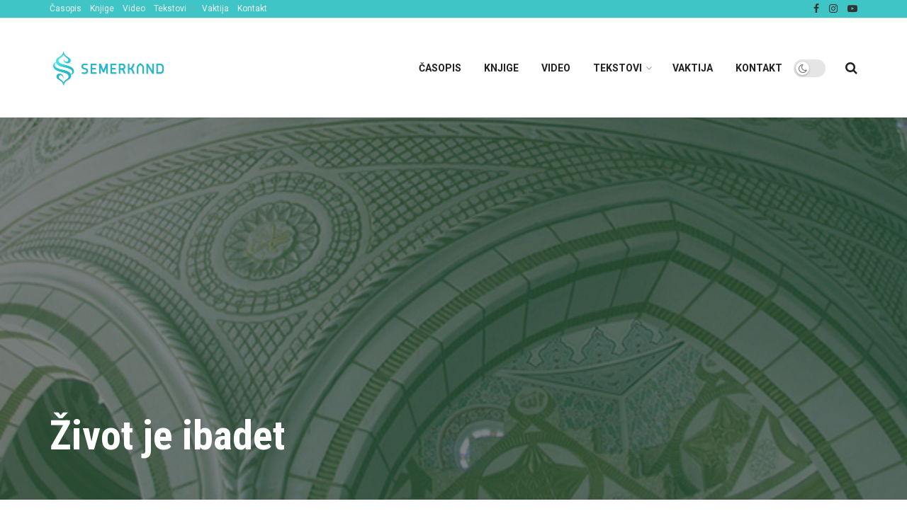

--- FILE ---
content_type: text/html; charset=UTF-8
request_url: https://semerkand.ba/br-56-uvodna-rijec/
body_size: 31148
content:
<!doctype html>
<!--[if lt IE 7]> <html class="no-js lt-ie9 lt-ie8 lt-ie7" lang="bs-BA"> <![endif]-->
<!--[if IE 7]>    <html class="no-js lt-ie9 lt-ie8" lang="bs-BA"> <![endif]-->
<!--[if IE 8]>    <html class="no-js lt-ie9" lang="bs-BA"> <![endif]-->
<!--[if IE 9]>    <html class="no-js lt-ie10" lang="bs-BA"> <![endif]-->
<!--[if gt IE 8]><!--> <html class="no-js" lang="bs-BA"> <!--<![endif]-->
<head>
    <meta http-equiv="Content-Type" content="text/html; charset=UTF-8" />
    <meta name='viewport' content='width=device-width, initial-scale=1, user-scalable=yes' />
    <link rel="profile" href="https://gmpg.org/xfn/11" />
    <link rel="pingback" href="https://semerkand.ba/xmlrpc.php" />
    <title>Život je ibadet &#8211; Semerkand &#8211; Časopis lijepe naravi</title>
<meta name='robots' content='max-image-preview:large' />
<meta property="og:type" content="article">
<meta property="og:title" content="Život je ibadet">
<meta property="og:site_name" content="Semerkand - Časopis lijepe naravi">
<meta property="og:description" content="SEMERKAND Br. 56 – Uvodna riječ Svi ljudi su Allahovi, dž.š., robovi. On je njihov jedini Gospodar i jedini dostojan">
<meta property="og:url" content="https://semerkand.ba/br-56-uvodna-rijec/">
<meta property="og:locale" content="bs_BA">
<meta property="og:image" content="https://semerkand.ba/wp-content/uploads/2013/03/merkat.jpg">
<meta property="og:image:height" content="360">
<meta property="og:image:width" content="960">
<meta property="article:published_time" content="2013-08-17T10:21:00+00:00">
<meta property="article:modified_time" content="2020-01-13T13:59:29+00:00">
<meta property="article:author" content="https://www.semerkand.ba">
<meta property="article:section" content="Br 56">
<meta property="article:tag" content="ibadet">
<meta property="article:tag" content="Namaz">
<meta property="article:tag" content="Semerkand br 56">
<meta property="article:tag" content="život">
<meta name="twitter:card" content="summary_large_image">
<meta name="twitter:title" content="Život je ibadet">
<meta name="twitter:description" content="SEMERKAND Br. 56 – Uvodna riječ Svi ljudi su Allahovi, dž.š., robovi. On je njihov jedini Gospodar i jedini dostojan">
<meta name="twitter:url" content="https://semerkand.ba/br-56-uvodna-rijec/">
<meta name="twitter:site" content="https://www.semerkand.ba">
<meta name="twitter:image:src" content="https://semerkand.ba/wp-content/uploads/2013/03/merkat.jpg">
<meta name="twitter:image:width" content="960">
<meta name="twitter:image:height" content="360">
			<script type="text/javascript">
              var jnews_ajax_url = 'https://semerkand.ba/?ajax-request=jnews'
			</script>
			<link rel='dns-prefetch' href='//fonts.googleapis.com' />
<link rel="alternate" type="application/rss+xml" title="Semerkand - Časopis lijepe naravi &raquo; novosti" href="https://semerkand.ba/feed/" />
<link rel="alternate" type="application/rss+xml" title="Semerkand - Časopis lijepe naravi &raquo;  novosti o komentarima" href="https://semerkand.ba/comments/feed/" />
<link rel="alternate" type="application/rss+xml" title="Semerkand - Časopis lijepe naravi &raquo; Život je ibadet novosti o komentarima" href="https://semerkand.ba/br-56-uvodna-rijec/feed/" />
<script type="text/javascript">
window._wpemojiSettings = {"baseUrl":"https:\/\/s.w.org\/images\/core\/emoji\/14.0.0\/72x72\/","ext":".png","svgUrl":"https:\/\/s.w.org\/images\/core\/emoji\/14.0.0\/svg\/","svgExt":".svg","source":{"concatemoji":"https:\/\/semerkand.ba\/wp-includes\/js\/wp-emoji-release.min.js?ver=6.2.8"}};
/*! This file is auto-generated */
!function(e,a,t){var n,r,o,i=a.createElement("canvas"),p=i.getContext&&i.getContext("2d");function s(e,t){p.clearRect(0,0,i.width,i.height),p.fillText(e,0,0);e=i.toDataURL();return p.clearRect(0,0,i.width,i.height),p.fillText(t,0,0),e===i.toDataURL()}function c(e){var t=a.createElement("script");t.src=e,t.defer=t.type="text/javascript",a.getElementsByTagName("head")[0].appendChild(t)}for(o=Array("flag","emoji"),t.supports={everything:!0,everythingExceptFlag:!0},r=0;r<o.length;r++)t.supports[o[r]]=function(e){if(p&&p.fillText)switch(p.textBaseline="top",p.font="600 32px Arial",e){case"flag":return s("\ud83c\udff3\ufe0f\u200d\u26a7\ufe0f","\ud83c\udff3\ufe0f\u200b\u26a7\ufe0f")?!1:!s("\ud83c\uddfa\ud83c\uddf3","\ud83c\uddfa\u200b\ud83c\uddf3")&&!s("\ud83c\udff4\udb40\udc67\udb40\udc62\udb40\udc65\udb40\udc6e\udb40\udc67\udb40\udc7f","\ud83c\udff4\u200b\udb40\udc67\u200b\udb40\udc62\u200b\udb40\udc65\u200b\udb40\udc6e\u200b\udb40\udc67\u200b\udb40\udc7f");case"emoji":return!s("\ud83e\udef1\ud83c\udffb\u200d\ud83e\udef2\ud83c\udfff","\ud83e\udef1\ud83c\udffb\u200b\ud83e\udef2\ud83c\udfff")}return!1}(o[r]),t.supports.everything=t.supports.everything&&t.supports[o[r]],"flag"!==o[r]&&(t.supports.everythingExceptFlag=t.supports.everythingExceptFlag&&t.supports[o[r]]);t.supports.everythingExceptFlag=t.supports.everythingExceptFlag&&!t.supports.flag,t.DOMReady=!1,t.readyCallback=function(){t.DOMReady=!0},t.supports.everything||(n=function(){t.readyCallback()},a.addEventListener?(a.addEventListener("DOMContentLoaded",n,!1),e.addEventListener("load",n,!1)):(e.attachEvent("onload",n),a.attachEvent("onreadystatechange",function(){"complete"===a.readyState&&t.readyCallback()})),(e=t.source||{}).concatemoji?c(e.concatemoji):e.wpemoji&&e.twemoji&&(c(e.twemoji),c(e.wpemoji)))}(window,document,window._wpemojiSettings);
</script>
<style type="text/css">
img.wp-smiley,
img.emoji {
	display: inline !important;
	border: none !important;
	box-shadow: none !important;
	height: 1em !important;
	width: 1em !important;
	margin: 0 0.07em !important;
	vertical-align: -0.1em !important;
	background: none !important;
	padding: 0 !important;
}
</style>
	<link rel='stylesheet' id='wp-block-library-css' href='https://semerkand.ba/wp-includes/css/dist/block-library/style.min.css?ver=6.2.8' type='text/css' media='all' />
<link rel='stylesheet' id='classic-theme-styles-css' href='https://semerkand.ba/wp-includes/css/classic-themes.min.css?ver=6.2.8' type='text/css' media='all' />
<style id='global-styles-inline-css' type='text/css'>
body{--wp--preset--color--black: #000000;--wp--preset--color--cyan-bluish-gray: #abb8c3;--wp--preset--color--white: #ffffff;--wp--preset--color--pale-pink: #f78da7;--wp--preset--color--vivid-red: #cf2e2e;--wp--preset--color--luminous-vivid-orange: #ff6900;--wp--preset--color--luminous-vivid-amber: #fcb900;--wp--preset--color--light-green-cyan: #7bdcb5;--wp--preset--color--vivid-green-cyan: #00d084;--wp--preset--color--pale-cyan-blue: #8ed1fc;--wp--preset--color--vivid-cyan-blue: #0693e3;--wp--preset--color--vivid-purple: #9b51e0;--wp--preset--gradient--vivid-cyan-blue-to-vivid-purple: linear-gradient(135deg,rgba(6,147,227,1) 0%,rgb(155,81,224) 100%);--wp--preset--gradient--light-green-cyan-to-vivid-green-cyan: linear-gradient(135deg,rgb(122,220,180) 0%,rgb(0,208,130) 100%);--wp--preset--gradient--luminous-vivid-amber-to-luminous-vivid-orange: linear-gradient(135deg,rgba(252,185,0,1) 0%,rgba(255,105,0,1) 100%);--wp--preset--gradient--luminous-vivid-orange-to-vivid-red: linear-gradient(135deg,rgba(255,105,0,1) 0%,rgb(207,46,46) 100%);--wp--preset--gradient--very-light-gray-to-cyan-bluish-gray: linear-gradient(135deg,rgb(238,238,238) 0%,rgb(169,184,195) 100%);--wp--preset--gradient--cool-to-warm-spectrum: linear-gradient(135deg,rgb(74,234,220) 0%,rgb(151,120,209) 20%,rgb(207,42,186) 40%,rgb(238,44,130) 60%,rgb(251,105,98) 80%,rgb(254,248,76) 100%);--wp--preset--gradient--blush-light-purple: linear-gradient(135deg,rgb(255,206,236) 0%,rgb(152,150,240) 100%);--wp--preset--gradient--blush-bordeaux: linear-gradient(135deg,rgb(254,205,165) 0%,rgb(254,45,45) 50%,rgb(107,0,62) 100%);--wp--preset--gradient--luminous-dusk: linear-gradient(135deg,rgb(255,203,112) 0%,rgb(199,81,192) 50%,rgb(65,88,208) 100%);--wp--preset--gradient--pale-ocean: linear-gradient(135deg,rgb(255,245,203) 0%,rgb(182,227,212) 50%,rgb(51,167,181) 100%);--wp--preset--gradient--electric-grass: linear-gradient(135deg,rgb(202,248,128) 0%,rgb(113,206,126) 100%);--wp--preset--gradient--midnight: linear-gradient(135deg,rgb(2,3,129) 0%,rgb(40,116,252) 100%);--wp--preset--duotone--dark-grayscale: url('#wp-duotone-dark-grayscale');--wp--preset--duotone--grayscale: url('#wp-duotone-grayscale');--wp--preset--duotone--purple-yellow: url('#wp-duotone-purple-yellow');--wp--preset--duotone--blue-red: url('#wp-duotone-blue-red');--wp--preset--duotone--midnight: url('#wp-duotone-midnight');--wp--preset--duotone--magenta-yellow: url('#wp-duotone-magenta-yellow');--wp--preset--duotone--purple-green: url('#wp-duotone-purple-green');--wp--preset--duotone--blue-orange: url('#wp-duotone-blue-orange');--wp--preset--font-size--small: 13px;--wp--preset--font-size--medium: 20px;--wp--preset--font-size--large: 36px;--wp--preset--font-size--x-large: 42px;--wp--preset--spacing--20: 0.44rem;--wp--preset--spacing--30: 0.67rem;--wp--preset--spacing--40: 1rem;--wp--preset--spacing--50: 1.5rem;--wp--preset--spacing--60: 2.25rem;--wp--preset--spacing--70: 3.38rem;--wp--preset--spacing--80: 5.06rem;--wp--preset--shadow--natural: 6px 6px 9px rgba(0, 0, 0, 0.2);--wp--preset--shadow--deep: 12px 12px 50px rgba(0, 0, 0, 0.4);--wp--preset--shadow--sharp: 6px 6px 0px rgba(0, 0, 0, 0.2);--wp--preset--shadow--outlined: 6px 6px 0px -3px rgba(255, 255, 255, 1), 6px 6px rgba(0, 0, 0, 1);--wp--preset--shadow--crisp: 6px 6px 0px rgba(0, 0, 0, 1);}:where(.is-layout-flex){gap: 0.5em;}body .is-layout-flow > .alignleft{float: left;margin-inline-start: 0;margin-inline-end: 2em;}body .is-layout-flow > .alignright{float: right;margin-inline-start: 2em;margin-inline-end: 0;}body .is-layout-flow > .aligncenter{margin-left: auto !important;margin-right: auto !important;}body .is-layout-constrained > .alignleft{float: left;margin-inline-start: 0;margin-inline-end: 2em;}body .is-layout-constrained > .alignright{float: right;margin-inline-start: 2em;margin-inline-end: 0;}body .is-layout-constrained > .aligncenter{margin-left: auto !important;margin-right: auto !important;}body .is-layout-constrained > :where(:not(.alignleft):not(.alignright):not(.alignfull)){max-width: var(--wp--style--global--content-size);margin-left: auto !important;margin-right: auto !important;}body .is-layout-constrained > .alignwide{max-width: var(--wp--style--global--wide-size);}body .is-layout-flex{display: flex;}body .is-layout-flex{flex-wrap: wrap;align-items: center;}body .is-layout-flex > *{margin: 0;}:where(.wp-block-columns.is-layout-flex){gap: 2em;}.has-black-color{color: var(--wp--preset--color--black) !important;}.has-cyan-bluish-gray-color{color: var(--wp--preset--color--cyan-bluish-gray) !important;}.has-white-color{color: var(--wp--preset--color--white) !important;}.has-pale-pink-color{color: var(--wp--preset--color--pale-pink) !important;}.has-vivid-red-color{color: var(--wp--preset--color--vivid-red) !important;}.has-luminous-vivid-orange-color{color: var(--wp--preset--color--luminous-vivid-orange) !important;}.has-luminous-vivid-amber-color{color: var(--wp--preset--color--luminous-vivid-amber) !important;}.has-light-green-cyan-color{color: var(--wp--preset--color--light-green-cyan) !important;}.has-vivid-green-cyan-color{color: var(--wp--preset--color--vivid-green-cyan) !important;}.has-pale-cyan-blue-color{color: var(--wp--preset--color--pale-cyan-blue) !important;}.has-vivid-cyan-blue-color{color: var(--wp--preset--color--vivid-cyan-blue) !important;}.has-vivid-purple-color{color: var(--wp--preset--color--vivid-purple) !important;}.has-black-background-color{background-color: var(--wp--preset--color--black) !important;}.has-cyan-bluish-gray-background-color{background-color: var(--wp--preset--color--cyan-bluish-gray) !important;}.has-white-background-color{background-color: var(--wp--preset--color--white) !important;}.has-pale-pink-background-color{background-color: var(--wp--preset--color--pale-pink) !important;}.has-vivid-red-background-color{background-color: var(--wp--preset--color--vivid-red) !important;}.has-luminous-vivid-orange-background-color{background-color: var(--wp--preset--color--luminous-vivid-orange) !important;}.has-luminous-vivid-amber-background-color{background-color: var(--wp--preset--color--luminous-vivid-amber) !important;}.has-light-green-cyan-background-color{background-color: var(--wp--preset--color--light-green-cyan) !important;}.has-vivid-green-cyan-background-color{background-color: var(--wp--preset--color--vivid-green-cyan) !important;}.has-pale-cyan-blue-background-color{background-color: var(--wp--preset--color--pale-cyan-blue) !important;}.has-vivid-cyan-blue-background-color{background-color: var(--wp--preset--color--vivid-cyan-blue) !important;}.has-vivid-purple-background-color{background-color: var(--wp--preset--color--vivid-purple) !important;}.has-black-border-color{border-color: var(--wp--preset--color--black) !important;}.has-cyan-bluish-gray-border-color{border-color: var(--wp--preset--color--cyan-bluish-gray) !important;}.has-white-border-color{border-color: var(--wp--preset--color--white) !important;}.has-pale-pink-border-color{border-color: var(--wp--preset--color--pale-pink) !important;}.has-vivid-red-border-color{border-color: var(--wp--preset--color--vivid-red) !important;}.has-luminous-vivid-orange-border-color{border-color: var(--wp--preset--color--luminous-vivid-orange) !important;}.has-luminous-vivid-amber-border-color{border-color: var(--wp--preset--color--luminous-vivid-amber) !important;}.has-light-green-cyan-border-color{border-color: var(--wp--preset--color--light-green-cyan) !important;}.has-vivid-green-cyan-border-color{border-color: var(--wp--preset--color--vivid-green-cyan) !important;}.has-pale-cyan-blue-border-color{border-color: var(--wp--preset--color--pale-cyan-blue) !important;}.has-vivid-cyan-blue-border-color{border-color: var(--wp--preset--color--vivid-cyan-blue) !important;}.has-vivid-purple-border-color{border-color: var(--wp--preset--color--vivid-purple) !important;}.has-vivid-cyan-blue-to-vivid-purple-gradient-background{background: var(--wp--preset--gradient--vivid-cyan-blue-to-vivid-purple) !important;}.has-light-green-cyan-to-vivid-green-cyan-gradient-background{background: var(--wp--preset--gradient--light-green-cyan-to-vivid-green-cyan) !important;}.has-luminous-vivid-amber-to-luminous-vivid-orange-gradient-background{background: var(--wp--preset--gradient--luminous-vivid-amber-to-luminous-vivid-orange) !important;}.has-luminous-vivid-orange-to-vivid-red-gradient-background{background: var(--wp--preset--gradient--luminous-vivid-orange-to-vivid-red) !important;}.has-very-light-gray-to-cyan-bluish-gray-gradient-background{background: var(--wp--preset--gradient--very-light-gray-to-cyan-bluish-gray) !important;}.has-cool-to-warm-spectrum-gradient-background{background: var(--wp--preset--gradient--cool-to-warm-spectrum) !important;}.has-blush-light-purple-gradient-background{background: var(--wp--preset--gradient--blush-light-purple) !important;}.has-blush-bordeaux-gradient-background{background: var(--wp--preset--gradient--blush-bordeaux) !important;}.has-luminous-dusk-gradient-background{background: var(--wp--preset--gradient--luminous-dusk) !important;}.has-pale-ocean-gradient-background{background: var(--wp--preset--gradient--pale-ocean) !important;}.has-electric-grass-gradient-background{background: var(--wp--preset--gradient--electric-grass) !important;}.has-midnight-gradient-background{background: var(--wp--preset--gradient--midnight) !important;}.has-small-font-size{font-size: var(--wp--preset--font-size--small) !important;}.has-medium-font-size{font-size: var(--wp--preset--font-size--medium) !important;}.has-large-font-size{font-size: var(--wp--preset--font-size--large) !important;}.has-x-large-font-size{font-size: var(--wp--preset--font-size--x-large) !important;}
.wp-block-navigation a:where(:not(.wp-element-button)){color: inherit;}
:where(.wp-block-columns.is-layout-flex){gap: 2em;}
.wp-block-pullquote{font-size: 1.5em;line-height: 1.6;}
</style>
<link rel='stylesheet' id='contact-form-7-css' href='https://semerkand.ba/wp-content/plugins/contact-form-7/includes/css/styles.css?ver=5.6.2' type='text/css' media='all' />
<link rel='stylesheet' id='jnews-previewslider-css' href='https://semerkand.ba/wp-content/plugins/jnews-gallery/assets/css/previewslider.css' type='text/css' media='all' />
<link rel='stylesheet' id='jnews-previewslider-responsive-css' href='https://semerkand.ba/wp-content/plugins/jnews-gallery/assets/css/previewslider-responsive.css' type='text/css' media='all' />
<link rel='stylesheet' id='jeg_customizer_font-css' href='//fonts.googleapis.com/css?family=Roboto%3Aregular%2C700%7CRoboto+Condensed%3Aregular%2C700&#038;display=swap&#038;ver=1.0.0' type='text/css' media='all' />
<link rel='stylesheet' id='mediaelement-css' href='https://semerkand.ba/wp-includes/js/mediaelement/mediaelementplayer-legacy.min.css?ver=4.2.17' type='text/css' media='all' />
<link rel='stylesheet' id='wp-mediaelement-css' href='https://semerkand.ba/wp-includes/js/mediaelement/wp-mediaelement.min.css?ver=6.2.8' type='text/css' media='all' />
<link rel='stylesheet' id='jnews-frontend-css' href='https://semerkand.ba/wp-content/themes/jnews/assets/dist/frontend.min.css?ver=5.5.0' type='text/css' media='all' />
<link rel='stylesheet' id='jnews-style-css' href='https://semerkand.ba/wp-content/themes/jnews/style.css?ver=5.5.0' type='text/css' media='all' />
<link rel='stylesheet' id='jnews-darkmode-css' href='https://semerkand.ba/wp-content/themes/jnews/assets/css/darkmode.css?ver=5.5.0' type='text/css' media='all' />
<link rel='stylesheet' id='jnews-scheme-css' href='https://semerkand.ba/wp-content/themes/jnews/data/import/travel/scheme.css?ver=5.5.0' type='text/css' media='all' />
<link rel='stylesheet' id='jnews-social-login-style-css' href='https://semerkand.ba/wp-content/plugins/jnews-social-login/assets/css/plugin.css?ver=5.0.0' type='text/css' media='all' />
<link rel='stylesheet' id='jnews-select-share-css' href='https://semerkand.ba/wp-content/plugins/jnews-social-share/assets/css/plugin.css' type='text/css' media='all' />
<link rel='stylesheet' id='jnews-weather-style-css' href='https://semerkand.ba/wp-content/plugins/jnews-weather/assets/css/plugin.css?ver=5.0.1' type='text/css' media='all' />
<script type='text/javascript' src='https://semerkand.ba/wp-includes/js/jquery/jquery.min.js?ver=3.6.4' id='jquery-core-js'></script>
<script type='text/javascript' src='https://semerkand.ba/wp-includes/js/jquery/jquery-migrate.min.js?ver=3.4.0' id='jquery-migrate-js'></script>
<script type='text/javascript' src='https://semerkand.ba/wp-content/plugins/jnews-gallery/assets/js/jquery.previewslider.js' id='jnews-previewslider-js'></script>
<link rel="https://api.w.org/" href="https://semerkand.ba/wp-json/" /><link rel="alternate" type="application/json" href="https://semerkand.ba/wp-json/wp/v2/posts/2448" /><link rel="EditURI" type="application/rsd+xml" title="RSD" href="https://semerkand.ba/xmlrpc.php?rsd" />
<link rel="wlwmanifest" type="application/wlwmanifest+xml" href="https://semerkand.ba/wp-includes/wlwmanifest.xml" />
<meta name="generator" content="WordPress 6.2.8" />
<link rel="canonical" href="https://semerkand.ba/" />
<link rel='shortlink' href='https://semerkand.ba/?p=2448' />
<link rel="alternate" type="application/json+oembed" href="https://semerkand.ba/wp-json/oembed/1.0/embed?url=https%3A%2F%2Fsemerkand.ba%2Fbr-56-uvodna-rijec%2F" />
<link rel="alternate" type="text/xml+oembed" href="https://semerkand.ba/wp-json/oembed/1.0/embed?url=https%3A%2F%2Fsemerkand.ba%2Fbr-56-uvodna-rijec%2F&#038;format=xml" />
<meta name="generator" content="Site Kit by Google 1.80.0" /><!-- HFCM by 99 Robots - Snippet # 1: fb verify -->
<meta name="facebook-domain-verification" content="9bo1plo0g85h7xewgy9ygg9u6khr7r" />
<!-- /end HFCM by 99 Robots -->
<!-- Global site tag (gtag.js) - Google Analytics -->
<script async src="https://www.googletagmanager.com/gtag/js?id=UA-139952914-1"></script>
<script>
  window.dataLayer = window.dataLayer || [];
  function gtag(){dataLayer.push(arguments);}
  gtag('js', new Date());

  gtag('config', 'UA-139952914-1');
</script><!-- OG TAGS -->
<meta property="og:site_name" content="Semerkand - Časopis lijepe naravi">
<meta property="fb:admins" content="">
<meta property="article:tag" content="ibadet">
<meta property="article:tag" content="Namaz">
<meta property="article:tag" content="Semerkand br 56">
<meta property="article:tag" content="život">
<meta property="og:title" content="Život je ibadet |  Semerkand - Časopis lijepe naravi">
<meta property="og:description" content="SEMERKAND Br. 56 – Uvodna riječ Svi ljudi su Allahovi, dž.š., robovi. On je njihov jedini Gospodar i jedini dostojan da Mu se robuje. U konačnici, povratak je samo Njemu. Ibadetom se naziva ljudsko usmjerenje Allahu, dž.š., u pokornosti, predanosti i odanosti. To je čovjekova zadaća. Uzvišeni Allah u Kur’an-i Kerimu kaže: “Džine i ljude [&hellip;]">
<meta property="og:url" content="https://semerkand.ba/br-56-uvodna-rijec/">
<meta property="og:type" content="article">
<meta property="og:image" content="https://semerkand.ba/wp-content/uploads/2013/03/merkat.jpg">
<meta property="article:section" content="Br 56">
<meta property="article:publisher" content="https://www.facebook.com/facebook">
<meta name="generator" content="Powered by WPBakery Page Builder - drag and drop page builder for WordPress."/>
<script type='application/ld+json'>{"@context":"http:\/\/schema.org","@type":"Organization","@id":"https:\/\/semerkand.ba\/#organization","url":"https:\/\/semerkand.ba\/","name":"Semerkand","logo":{"@type":"ImageObject","url":"https:\/\/semerkand.ba\/wp-content\/uploads\/2023\/04\/Baner172.jpg"},"sameAs":["https:\/\/www.facebook.com\/SemerkandBiH","https:\/\/www.instagram.com\/semerkandbih\/","https:\/\/www.youtube.com\/c\/SemerkandBiH"]}</script>
<script type='application/ld+json'>{"@context":"http:\/\/schema.org","@type":"WebSite","@id":"https:\/\/semerkand.ba\/#website","url":"https:\/\/semerkand.ba\/","name":"Semerkand","potentialAction":{"@type":"SearchAction","target":"https:\/\/semerkand.ba\/?s={search_term_string}","query-input":"required name=search_term_string"}}</script>
<link rel="icon" href="https://semerkand.ba/wp-content/uploads/2018/05/semerkand-favicon.png" sizes="32x32" />
<link rel="icon" href="https://semerkand.ba/wp-content/uploads/2018/05/semerkand-favicon.png" sizes="192x192" />
<link rel="apple-touch-icon" href="https://semerkand.ba/wp-content/uploads/2018/05/semerkand-favicon.png" />
<meta name="msapplication-TileImage" content="https://semerkand.ba/wp-content/uploads/2018/05/semerkand-favicon.png" />
<style id="jeg_dynamic_css" type="text/css" data-type="jeg_custom-css">.jeg_top_weather { background : ; } .jeg_top_weather > .jeg_weather_temp, .jeg_midbar .jeg_top_weather > .jeg_weather_temp > .jeg_weather_unit, .jeg_top_weather > .jeg_weather_location { color : ; } .jeg_top_weather .jeg_weather_condition .jeg_weather_icon { color : ; } .jeg_top_weather .jeg_weather_item { background : ; } .jeg_top_weather .jeg_weather_item .jeg_weather_temp:hover, .jeg_weather_widget .jeg_weather_item:hover { background : ; } .jeg_top_weather .jeg_weather_item .jeg_weather_temp .jeg_weather_icon { color : ; border-color : ; } .jeg_top_weather .jeg_weather_item .jeg_weather_temp .jeg_weather_value, .jeg_top_weather .jeg_weather_item .jeg_weather_temp .jeg_weather_unit { color : ; } .jeg_top_weather .jeg_weather_item .jeg_weather_temp .jeg_weather_day { color : ; } .jeg_container, .jeg_content, .jeg_boxed .jeg_main .jeg_container, .jeg_autoload_separator { background-color : ; } body,.newsfeed_carousel.owl-carousel .owl-nav div,.jeg_filter_button,.owl-carousel .owl-nav div,.jeg_readmore,.jeg_hero_style_7 .jeg_post_meta a,.widget_calendar thead th,.widget_calendar tfoot a,.jeg_socialcounter a,.entry-header .jeg_meta_like a,.entry-header .jeg_meta_comment a,.entry-content tbody tr:hover,.entry-content th,.jeg_splitpost_nav li:hover a,#breadcrumbs a,.jeg_author_socials a:hover,.jeg_footer_content a,.jeg_footer_bottom a,.jeg_cartcontent,.woocommerce .woocommerce-breadcrumb a { color : #3c4344; } a,.jeg_menu_style_5 > li > a:hover,.jeg_menu_style_5 > li.sfHover > a,.jeg_menu_style_5 > li.current-menu-item > a,.jeg_menu_style_5 > li.current-menu-ancestor > a,.jeg_navbar .jeg_menu:not(.jeg_main_menu) > li > a:hover,.jeg_midbar .jeg_menu:not(.jeg_main_menu) > li > a:hover,.jeg_side_tabs li.active,.jeg_block_heading_5 strong,.jeg_block_heading_6 strong,.jeg_block_heading_7 strong,.jeg_block_heading_8 strong,.jeg_subcat_list li a:hover,.jeg_subcat_list li button:hover,.jeg_pl_lg_7 .jeg_thumb .jeg_post_category a,.jeg_pl_xs_2:before,.jeg_pl_xs_4 .jeg_postblock_content:before,.jeg_postblock .jeg_post_title a:hover,.jeg_hero_style_6 .jeg_post_title a:hover,.jeg_sidefeed .jeg_pl_xs_3 .jeg_post_title a:hover,.widget_jnews_popular .jeg_post_title a:hover,.jeg_meta_author a,.widget_archive li a:hover,.widget_pages li a:hover,.widget_meta li a:hover,.widget_recent_entries li a:hover,.widget_rss li a:hover,.widget_rss cite,.widget_categories li a:hover,.widget_categories li.current-cat > a,#breadcrumbs a:hover,.jeg_share_count .counts,.commentlist .bypostauthor > .comment-body > .comment-author > .fn,span.required,.jeg_review_title,.bestprice .price,.authorlink a:hover,.jeg_vertical_playlist .jeg_video_playlist_play_icon,.jeg_vertical_playlist .jeg_video_playlist_item.active .jeg_video_playlist_thumbnail:before,.jeg_horizontal_playlist .jeg_video_playlist_play,.woocommerce li.product .pricegroup .button,.widget_display_forums li a:hover,.widget_display_topics li:before,.widget_display_replies li:before,.widget_display_views li:before,.bbp-breadcrumb a:hover,.jeg_mobile_menu li.sfHover > a,.jeg_mobile_menu li a:hover,.split-template-6 .pagenum { color : #49c5c4; } .jeg_menu_style_1 > li > a:before,.jeg_menu_style_2 > li > a:before,.jeg_menu_style_3 > li > a:before,.jeg_side_toggle,.jeg_slide_caption .jeg_post_category a,.jeg_slider_type_1 .owl-nav .owl-next,.jeg_block_heading_1 .jeg_block_title span,.jeg_block_heading_2 .jeg_block_title span,.jeg_block_heading_3,.jeg_block_heading_4 .jeg_block_title span,.jeg_block_heading_6:after,.jeg_pl_lg_box .jeg_post_category a,.jeg_pl_md_box .jeg_post_category a,.jeg_readmore:hover,.jeg_thumb .jeg_post_category a,.jeg_block_loadmore a:hover, .jeg_postblock.alt .jeg_block_loadmore a:hover,.jeg_block_loadmore a.active,.jeg_postblock_carousel_2 .jeg_post_category a,.jeg_heroblock .jeg_post_category a,.jeg_pagenav_1 .page_number.active,.jeg_pagenav_1 .page_number.active:hover,input[type="submit"],.btn,.button,.widget_tag_cloud a:hover,.popularpost_item:hover .jeg_post_title a:before,.jeg_splitpost_4 .page_nav,.jeg_splitpost_5 .page_nav,.jeg_post_via a:hover,.jeg_post_source a:hover,.jeg_post_tags a:hover,.comment-reply-title small a:before,.comment-reply-title small a:after,.jeg_storelist .productlink,.authorlink li.active a:before,.jeg_footer.dark .socials_widget:not(.nobg) a:hover .fa,.jeg_breakingnews_title,.jeg_overlay_slider_bottom.owl-carousel .owl-nav div,.jeg_overlay_slider_bottom.owl-carousel .owl-nav div:hover,.jeg_vertical_playlist .jeg_video_playlist_current,.woocommerce span.onsale,.woocommerce #respond input#submit:hover,.woocommerce a.button:hover,.woocommerce button.button:hover,.woocommerce input.button:hover,.woocommerce #respond input#submit.alt,.woocommerce a.button.alt,.woocommerce button.button.alt,.woocommerce input.button.alt,.jeg_popup_post .caption,.jeg_footer.dark input[type="submit"],.jeg_footer.dark .btn,.jeg_footer.dark .button,.footer_widget.widget_tag_cloud a:hover { background-color : #49c5c4; } .jeg_block_heading_7 .jeg_block_title span, .jeg_readmore:hover, .jeg_block_loadmore a:hover, .jeg_block_loadmore a.active, .jeg_pagenav_1 .page_number.active, .jeg_pagenav_1 .page_number.active:hover, .jeg_pagenav_3 .page_number:hover, .jeg_prevnext_post a:hover h3, .jeg_overlay_slider .jeg_post_category, .jeg_sidefeed .jeg_post.active, .jeg_vertical_playlist.jeg_vertical_playlist .jeg_video_playlist_item.active .jeg_video_playlist_thumbnail img, .jeg_horizontal_playlist .jeg_video_playlist_item.active { border-color : #49c5c4; } .jeg_tabpost_nav li.active, .woocommerce div.product .woocommerce-tabs ul.tabs li.active { border-bottom-color : #49c5c4; } .jeg_post_meta .fa, .entry-header .jeg_post_meta .fa, .jeg_review_stars, .jeg_price_review_list { color : #49c5c4; } .jeg_share_button.share-float.share-monocrhome a { background-color : #49c5c4; } h1,h2,h3,h4,h5,h6,.jeg_post_title a,.entry-header .jeg_post_title,.jeg_hero_style_7 .jeg_post_title a,.jeg_block_title,.jeg_splitpost_bar .current_title,.jeg_video_playlist_title,.gallery-caption { color : #293132; } .split-template-9 .pagenum, .split-template-10 .pagenum, .split-template-11 .pagenum, .split-template-12 .pagenum, .split-template-13 .pagenum, .split-template-15 .pagenum, .split-template-18 .pagenum, .split-template-20 .pagenum, .split-template-19 .current_title span, .split-template-20 .current_title span { background-color : #293132; } .entry-content .content-inner p, .entry-content .content-inner span, .entry-content .intro-text { color : ; } .entry-content .content-inner a { color : ; } .jeg_topbar .jeg_nav_row, .jeg_topbar .jeg_search_no_expand .jeg_search_input { line-height : 25px; } .jeg_topbar .jeg_nav_row, .jeg_topbar .jeg_nav_icon { height : 25px; } .jeg_topbar, .jeg_topbar.dark, .jeg_topbar.custom { background : rgba(60,196,196,0.98); } .jeg_topbar .jeg_nav_item, .jeg_topbar.dark .jeg_nav_item { border-color : rgba(255,255,255,0.15); } .jeg_topbar, .jeg_topbar.dark { color : #eef9f9; border-top-width : 0px; } .jeg_topbar a, .jeg_topbar.dark a { color : ; } .jeg_midbar { height : px; background-image : url(""); } .jeg_midbar, .jeg_midbar.dark { background-color : ; border-bottom-width : px; border-bottom-color : ; color : ; } .jeg_midbar a, .jeg_midbar.dark a { color : ; } .jeg_header .jeg_bottombar.jeg_navbar,.jeg_bottombar .jeg_nav_icon { height : 81px; } .jeg_header .jeg_bottombar.jeg_navbar, .jeg_header .jeg_bottombar .jeg_main_menu:not(.jeg_menu_style_1) > li > a, .jeg_header .jeg_bottombar .jeg_menu_style_1 > li, .jeg_header .jeg_bottombar .jeg_menu:not(.jeg_main_menu) > li > a { line-height : 81px; } .jeg_header .jeg_bottombar.jeg_navbar_wrapper:not(.jeg_navbar_boxed), .jeg_header .jeg_bottombar.jeg_navbar_boxed .jeg_nav_row { background : ; } .jeg_header .jeg_navbar_menuborder .jeg_main_menu > li:not(:last-child), .jeg_header .jeg_navbar_menuborder .jeg_nav_item, .jeg_navbar_boxed .jeg_nav_row, .jeg_header .jeg_navbar_menuborder:not(.jeg_navbar_boxed) .jeg_nav_left .jeg_nav_item:first-child { border-color : ; } .jeg_header .jeg_bottombar, .jeg_header .jeg_bottombar.jeg_navbar_dark { color : ; } .jeg_header .jeg_bottombar a, .jeg_header .jeg_bottombar.jeg_navbar_dark a { color : ; } .jeg_header .jeg_bottombar a:hover, .jeg_header .jeg_bottombar.jeg_navbar_dark a:hover, .jeg_header .jeg_bottombar .jeg_menu:not(.jeg_main_menu) > li > a:hover { color : ; } .jeg_header .jeg_bottombar, .jeg_header .jeg_bottombar.jeg_navbar_dark, .jeg_bottombar.jeg_navbar_boxed .jeg_nav_row, .jeg_bottombar.jeg_navbar_dark.jeg_navbar_boxed .jeg_nav_row { border-top-width : px; border-bottom-width : 0px; } .jeg_header_wrapper .jeg_bottombar, .jeg_header_wrapper .jeg_bottombar.jeg_navbar_dark, .jeg_bottombar.jeg_navbar_boxed .jeg_nav_row, .jeg_bottombar.jeg_navbar_dark.jeg_navbar_boxed .jeg_nav_row { border-top-color : ; border-bottom-color : ; } .jeg_stickybar.jeg_navbar,.jeg_navbar .jeg_nav_icon { height : px; } .jeg_stickybar.jeg_navbar, .jeg_stickybar .jeg_main_menu:not(.jeg_menu_style_1) > li > a, .jeg_stickybar .jeg_menu_style_1 > li, .jeg_stickybar .jeg_menu:not(.jeg_main_menu) > li > a { line-height : px; } .jeg_header_sticky .jeg_navbar_wrapper:not(.jeg_navbar_boxed), .jeg_header_sticky .jeg_navbar_boxed .jeg_nav_row { background : ; } .jeg_header_sticky .jeg_navbar_menuborder .jeg_main_menu > li:not(:last-child), .jeg_header_sticky .jeg_navbar_menuborder .jeg_nav_item, .jeg_navbar_boxed .jeg_nav_row, .jeg_header_sticky .jeg_navbar_menuborder:not(.jeg_navbar_boxed) .jeg_nav_left .jeg_nav_item:first-child { border-color : ; } .jeg_stickybar, .jeg_stickybar.dark { color : ; border-bottom-width : px; } .jeg_stickybar a, .jeg_stickybar.dark a { color : ; } .jeg_stickybar, .jeg_stickybar.dark, .jeg_stickybar.jeg_navbar_boxed .jeg_nav_row { border-bottom-color : ; } .jeg_mobile_bottombar { height : px; line-height : px; } .jeg_mobile_midbar, .jeg_mobile_midbar.dark { color : ; border-top-width : px; border-top-color : ; } .jeg_mobile_midbar a, .jeg_mobile_midbar.dark a { color : ; } .jeg_header .socials_widget > a > i.fa:before { color : #333333; } .jeg_header .socials_widget > a > i.fa { background-color : ; } .jeg_aside_item.socials_widget > a > i.fa:before { color : ; } .jeg_top_date { color : ; background : ; } .jeg_header .jeg_button_1 .btn { background : ; color : ; border-color : ; } .jeg_header .jeg_button_1 .btn:hover { background : ; } .jeg_header .jeg_button_2 .btn { background : ; color : ; border-color : ; } .jeg_header .jeg_button_2 .btn:hover { background : ; } .jeg_header .jeg_button_3 .btn { background : ; color : ; border-color : ; } .jeg_header .jeg_button_3 .btn:hover { background : ; } .jeg_header .jeg_vertical_menu.jeg_vertical_menu_1 { border-top-width : px; border-top-color : ; } .jeg_header .jeg_vertical_menu.jeg_vertical_menu_1 a { border-top-color : ; } .jeg_header .jeg_vertical_menu.jeg_vertical_menu_2 { border-top-width : px; border-top-color : ; } .jeg_header .jeg_vertical_menu.jeg_vertical_menu_2 a { border-top-color : ; } .jeg_header .jeg_vertical_menu.jeg_vertical_menu_3 { border-top-width : px; border-top-color : ; } .jeg_header .jeg_vertical_menu.jeg_vertical_menu_3 a { border-top-color : ; } .jeg_header .jeg_vertical_menu.jeg_vertical_menu_4 { border-top-width : px; border-top-color : ; } .jeg_header .jeg_vertical_menu.jeg_vertical_menu_4 a { border-top-color : ; } .jeg_lang_switcher { color : ; background : ; } .jeg_nav_icon .jeg_mobile_toggle.toggle_btn { color : ; } .jeg_navbar_mobile_wrapper .jeg_nav_item a.jeg_mobile_toggle, .jeg_navbar_mobile_wrapper .dark .jeg_nav_item a.jeg_mobile_toggle { color : ; } .cartdetail.woocommerce .jeg_carticon { color : ; } .cartdetail.woocommerce .cartlink { color : ; } .jeg_cart.cartdetail .jeg_cartcontent { background-color : ; } .cartdetail.woocommerce ul.cart_list li a, .cartdetail.woocommerce ul.product_list_widget li a, .cartdetail.woocommerce .widget_shopping_cart_content .total { color : ; } .cartdetail.woocommerce .cart_list .quantity, .cartdetail.woocommerce .product_list_widget .quantity { color : ; } .cartdetail.woocommerce .widget_shopping_cart_content .total { border-top-color : ; border-bottom-color : ; } .cartdetail.woocommerce .widget_shopping_cart_content .button { background-color : ; } .cartdetail.woocommerce a.button { color : ; } .cartdetail.woocommerce a.button:hover { background-color : ; color : ; } .jeg_cart_icon.woocommerce .jeg_carticon { color : ; } .jeg_cart_icon .jeg_cartcontent { background-color : ; } .jeg_cart_icon.woocommerce ul.cart_list li a, .jeg_cart_icon.woocommerce ul.product_list_widget li a, .jeg_cart_icon.woocommerce .widget_shopping_cart_content .total { color : ; } .jeg_cart_icon.woocommerce .cart_list .quantity, .jeg_cart_icon.woocommerce .product_list_widget .quantity { color : ; } .jeg_cart_icon.woocommerce .widget_shopping_cart_content .total { border-top-color : ; border-bottom-color : ; } .jeg_cart_icon.woocommerce .widget_shopping_cart_content .button { background-color : ; } .jeg_cart_icon.woocommerce a.button { color : ; } .jeg_cart_icon.woocommerce a.button:hover { background-color : ; color : ; } .jeg_nav_account, .jeg_navbar .jeg_nav_account .jeg_menu > li > a, .jeg_midbar .jeg_nav_account .jeg_menu > li > a { color : ; } .jeg_menu.jeg_accountlink li > ul { background-color : ; } .jeg_menu.jeg_accountlink li > ul, .jeg_menu.jeg_accountlink li > ul li > a, .jeg_menu.jeg_accountlink li > ul li:hover > a, .jeg_menu.jeg_accountlink li > ul li.sfHover > a { color : ; } .jeg_menu.jeg_accountlink li > ul li:hover > a, .jeg_menu.jeg_accountlink li > ul li.sfHover > a { background-color : ; } .jeg_menu.jeg_accountlink li > ul, .jeg_menu.jeg_accountlink li > ul li a { border-color : ; } .jeg_header .jeg_search_wrapper.search_icon .jeg_search_toggle { color : ; } .jeg_header .jeg_search_wrapper.jeg_search_popup_expand .jeg_search_form, .jeg_header .jeg_search_popup_expand .jeg_search_result { background : ; } .jeg_header .jeg_search_expanded .jeg_search_popup_expand .jeg_search_form:before { border-bottom-color : ; } .jeg_header .jeg_search_wrapper.jeg_search_popup_expand .jeg_search_form, .jeg_header .jeg_search_popup_expand .jeg_search_result, .jeg_header .jeg_search_popup_expand .jeg_search_result .search-noresult, .jeg_header .jeg_search_popup_expand .jeg_search_result .search-all-button { border-color : ; } .jeg_header .jeg_search_expanded .jeg_search_popup_expand .jeg_search_form:after { border-bottom-color : ; } .jeg_header .jeg_search_wrapper.jeg_search_popup_expand .jeg_search_form .jeg_search_input { background : ; border-color : ; } .jeg_header .jeg_search_popup_expand .jeg_search_form .jeg_search_button { color : ; } .jeg_header .jeg_search_wrapper.jeg_search_popup_expand .jeg_search_form .jeg_search_input, .jeg_header .jeg_search_popup_expand .jeg_search_result a, .jeg_header .jeg_search_popup_expand .jeg_search_result .search-link { color : ; } .jeg_header .jeg_search_popup_expand .jeg_search_form .jeg_search_input::-webkit-input-placeholder { color : ; } .jeg_header .jeg_search_popup_expand .jeg_search_form .jeg_search_input:-moz-placeholder { color : ; } .jeg_header .jeg_search_popup_expand .jeg_search_form .jeg_search_input::-moz-placeholder { color : ; } .jeg_header .jeg_search_popup_expand .jeg_search_form .jeg_search_input:-ms-input-placeholder { color : ; } .jeg_header .jeg_search_popup_expand .jeg_search_result { background-color : ; } .jeg_header .jeg_search_popup_expand .jeg_search_result, .jeg_header .jeg_search_popup_expand .jeg_search_result .search-link { border-color : ; } .jeg_header .jeg_search_popup_expand .jeg_search_result a, .jeg_header .jeg_search_popup_expand .jeg_search_result .search-link { color : ; } .jeg_header .jeg_search_expanded .jeg_search_modal_expand .jeg_search_toggle i, .jeg_header .jeg_search_expanded .jeg_search_modal_expand .jeg_search_button, .jeg_header .jeg_search_expanded .jeg_search_modal_expand .jeg_search_input { color : ; } .jeg_header .jeg_search_expanded .jeg_search_modal_expand .jeg_search_input { border-bottom-color : ; } .jeg_header .jeg_search_expanded .jeg_search_modal_expand .jeg_search_input::-webkit-input-placeholder { color : ; } .jeg_header .jeg_search_expanded .jeg_search_modal_expand .jeg_search_input:-moz-placeholder { color : ; } .jeg_header .jeg_search_expanded .jeg_search_modal_expand .jeg_search_input::-moz-placeholder { color : ; } .jeg_header .jeg_search_expanded .jeg_search_modal_expand .jeg_search_input:-ms-input-placeholder { color : ; } .jeg_header .jeg_search_expanded .jeg_search_modal_expand { background : ; } .jeg_navbar_mobile .jeg_search_wrapper .jeg_search_toggle, .jeg_navbar_mobile .dark .jeg_search_wrapper .jeg_search_toggle { color : ; } .jeg_navbar_mobile .jeg_search_popup_expand .jeg_search_form, .jeg_navbar_mobile .jeg_search_popup_expand .jeg_search_result { background : ; } .jeg_navbar_mobile .jeg_search_expanded .jeg_search_popup_expand .jeg_search_toggle:before { border-bottom-color : ; } .jeg_navbar_mobile .jeg_search_wrapper.jeg_search_popup_expand .jeg_search_form, .jeg_navbar_mobile .jeg_search_popup_expand .jeg_search_result, .jeg_navbar_mobile .jeg_search_popup_expand .jeg_search_result .search-noresult, .jeg_navbar_mobile .jeg_search_popup_expand .jeg_search_result .search-all-button { border-color : ; } .jeg_navbar_mobile .jeg_search_expanded .jeg_search_popup_expand .jeg_search_toggle:after { border-bottom-color : ; } .jeg_navbar_mobile .jeg_search_popup_expand .jeg_search_form .jeg_search_input { background : ; border-color : ; } .jeg_navbar_mobile .jeg_search_popup_expand .jeg_search_form .jeg_search_button { color : ; } .jeg_navbar_mobile .jeg_search_wrapper.jeg_search_popup_expand .jeg_search_form .jeg_search_input, .jeg_navbar_mobile .jeg_search_popup_expand .jeg_search_result a, .jeg_navbar_mobile .jeg_search_popup_expand .jeg_search_result .search-link { color : ; } .jeg_navbar_mobile .jeg_search_popup_expand .jeg_search_input::-webkit-input-placeholder { color : ; } .jeg_navbar_mobile .jeg_search_popup_expand .jeg_search_input:-moz-placeholder { color : ; } .jeg_navbar_mobile .jeg_search_popup_expand .jeg_search_input::-moz-placeholder { color : ; } .jeg_navbar_mobile .jeg_search_popup_expand .jeg_search_input:-ms-input-placeholder { color : ; } .jeg_nav_search { width : %; } .jeg_header .jeg_search_no_expand .jeg_search_form .jeg_search_input { background-color : ; border-color : ; } .jeg_header .jeg_search_no_expand .jeg_search_form button.jeg_search_button { color : ; } .jeg_header .jeg_search_wrapper.jeg_search_no_expand .jeg_search_form .jeg_search_input { color : ; } .jeg_header .jeg_search_no_expand .jeg_search_form .jeg_search_input::-webkit-input-placeholder { color : ; } .jeg_header .jeg_search_no_expand .jeg_search_form .jeg_search_input:-moz-placeholder { color : ; } .jeg_header .jeg_search_no_expand .jeg_search_form .jeg_search_input::-moz-placeholder { color : ; } .jeg_header .jeg_search_no_expand .jeg_search_form .jeg_search_input:-ms-input-placeholder { color : ; } .jeg_header .jeg_search_no_expand .jeg_search_result { background-color : ; } .jeg_header .jeg_search_no_expand .jeg_search_result, .jeg_header .jeg_search_no_expand .jeg_search_result .search-link { border-color : ; } .jeg_header .jeg_search_no_expand .jeg_search_result a, .jeg_header .jeg_search_no_expand .jeg_search_result .search-link { color : ; } #jeg_off_canvas .jeg_mobile_wrapper .jeg_search_result { background-color : ; } #jeg_off_canvas .jeg_search_result.with_result .search-all-button { border-color : ; } #jeg_off_canvas .jeg_mobile_wrapper .jeg_search_result a,#jeg_off_canvas .jeg_mobile_wrapper .jeg_search_result .search-link { color : ; } .jeg_header .jeg_menu.jeg_main_menu > li > a { color : ; } .jeg_menu_style_1 > li > a:before, .jeg_menu_style_2 > li > a:before, .jeg_menu_style_3 > li > a:before { background : ; } .jeg_header .jeg_menu.jeg_main_menu > li > a:hover, .jeg_header .jeg_menu.jeg_main_menu > li.sfHover > a, .jeg_header .jeg_menu.jeg_main_menu > li > .sf-with-ul:hover:after, .jeg_header .jeg_menu.jeg_main_menu > li.sfHover > .sf-with-ul:after, .jeg_header .jeg_menu_style_4 > li.current-menu-item > a, .jeg_header .jeg_menu_style_4 > li.current-menu-ancestor > a, .jeg_header .jeg_menu_style_5 > li.current-menu-item > a, .jeg_header .jeg_menu_style_5 > li.current-menu-ancestor > a { color : ; } .jeg_navbar_wrapper .sf-arrows .sf-with-ul:after { color : ; } .jeg_navbar_wrapper .jeg_menu li > ul { background : ; } .jeg_navbar_wrapper .jeg_menu li > ul li > a { color : ; } .jeg_navbar_wrapper .jeg_menu li > ul li:hover > a, .jeg_navbar_wrapper .jeg_menu li > ul li.sfHover > a, .jeg_navbar_wrapper .jeg_menu li > ul li.current-menu-item > a, .jeg_navbar_wrapper .jeg_menu li > ul li.current-menu-ancestor > a { background : ; } .jeg_header .jeg_navbar_wrapper .jeg_menu li > ul li:hover > a, .jeg_header .jeg_navbar_wrapper .jeg_menu li > ul li.sfHover > a, .jeg_header .jeg_navbar_wrapper .jeg_menu li > ul li.current-menu-item > a, .jeg_header .jeg_navbar_wrapper .jeg_menu li > ul li.current-menu-ancestor > a, .jeg_header .jeg_navbar_wrapper .jeg_menu li > ul li:hover > .sf-with-ul:after, .jeg_header .jeg_navbar_wrapper .jeg_menu li > ul li.sfHover > .sf-with-ul:after, .jeg_header .jeg_navbar_wrapper .jeg_menu li > ul li.current-menu-item > .sf-with-ul:after, .jeg_header .jeg_navbar_wrapper .jeg_menu li > ul li.current-menu-ancestor > .sf-with-ul:after { color : ; } .jeg_navbar_wrapper .jeg_menu li > ul li a { border-color : ; } .jeg_megamenu .sub-menu .jeg_newsfeed_subcat { background-color : ; border-right-color : ; } .jeg_megamenu .sub-menu .jeg_newsfeed_subcat li.active { border-color : ; background-color : ; } .jeg_navbar_wrapper .jeg_megamenu .sub-menu .jeg_newsfeed_subcat li a { color : ; } .jeg_megamenu .sub-menu .jeg_newsfeed_subcat li.active a { color : ; } .jeg_megamenu .sub-menu { background-color : ; } .jeg_megamenu .sub-menu .newsfeed_overlay { background-color : ; } .jeg_megamenu .sub-menu .newsfeed_overlay .jeg_preloader span { background-color : ; } .jeg_megamenu .sub-menu .jeg_newsfeed_list .jeg_newsfeed_item .jeg_post_title a { color : ; } .jeg_newsfeed_tags h3 { color : ; } .jeg_navbar_wrapper .jeg_newsfeed_tags li a { color : ; } .jeg_newsfeed_tags { border-left-color : ; } .jeg_megamenu .sub-menu .jeg_newsfeed_list .newsfeed_carousel.owl-carousel .owl-nav div { color : ; background-color : ; border-color : ; } .jeg_megamenu .sub-menu .jeg_newsfeed_list .newsfeed_carousel.owl-carousel .owl-nav div:hover { color : ; background-color : ; border-color : ; } .jeg_megamenu .sub-menu .jeg_newsfeed_list .newsfeed_carousel.owl-carousel .owl-nav div.disabled { color : ; background-color : ; border-color : ; } .jnews .jeg_header .jeg_menu.jeg_top_menu > li > a { color : ; } .jnews .jeg_header .jeg_menu.jeg_top_menu > li a:hover { color : ; } .jnews .jeg_top_menu.sf-arrows .sf-with-ul:after { color : ; } .jnews .jeg_menu.jeg_top_menu li > ul { background-color : ; } .jnews .jeg_menu.jeg_top_menu li > ul, .jnews .jeg_menu.jeg_top_menu li > ul li > a, .jnews .jeg_menu.jeg_top_menu li > ul li:hover > a, .jnews .jeg_menu.jeg_top_menu li > ul li.sfHover > a { color : ; } .jnews .jeg_menu.jeg_top_menu li > ul li:hover > a, .jnews .jeg_menu.jeg_top_menu li > ul li.sfHover > a { background-color : ; } .jnews .jeg_menu.jeg_top_menu li > ul, .jnews .jeg_menu.jeg_top_menu li > ul li a { border-color : ; } #jeg_off_canvas.dark .jeg_mobile_wrapper, #jeg_off_canvas .jeg_mobile_wrapper { background : ; } .jeg_mobile_wrapper .nav_wrap:before { background : ; } .jeg_mobile_wrapper { background-image : url(""); } .jeg_footer_content,.jeg_footer.dark .jeg_footer_content { background-color : #293132; color : #c6c8c8; } .jeg_footer .jeg_footer_heading h3,.jeg_footer.dark .jeg_footer_heading h3,.jeg_footer .widget h2,.jeg_footer .footer_dark .widget h2 { color : #50d8d7; } .jeg_footer .jeg_footer_content a, .jeg_footer.dark .jeg_footer_content a { color : #ffffff; } .jeg_footer .jeg_footer_content a:hover,.jeg_footer.dark .jeg_footer_content a:hover { color : #50d8d7; } .jeg_footer input[type="submit"],.jeg_footer .btn,.jeg_footer .button { background-color : ; color : ; } .jeg_footer input:not([type="submit"]),.jeg_footer textarea,.jeg_footer select,.jeg_footer.dark input:not([type="submit"]),.jeg_footer.dark textarea,.jeg_footer.dark select { background-color : ; color : ; } .footer_widget.widget_tag_cloud a,.jeg_footer.dark .footer_widget.widget_tag_cloud a { background-color : rgba(255,255,255,0.15); color : #c6c8c8; } .jeg_footer_bottom,.jeg_footer.dark .jeg_footer_bottom,.jeg_footer_secondary,.jeg_footer.dark .jeg_footer_secondary { background-color : #474044; } .jeg_footer_secondary,.jeg_footer.dark .jeg_footer_secondary,.jeg_footer_bottom,.jeg_footer.dark .jeg_footer_bottom,.jeg_footer_sidecontent .jeg_footer_primary { color : #bcb9bb; } .jeg_footer_bottom a,.jeg_footer.dark .jeg_footer_bottom a,.jeg_footer_secondary a,.jeg_footer.dark .jeg_footer_secondary a,.jeg_footer_sidecontent .jeg_footer_primary a,.jeg_footer_sidecontent.dark .jeg_footer_primary a { color : #ffffff; } .socials_widget a .fa,.jeg_footer.dark .socials_widget a .fa,.jeg_footer .socials_widget.nobg .fa,.jeg_footer.dark .socials_widget.nobg .fa,.jeg_footer .socials_widget:not(.nobg) a .fa,.jeg_footer.dark .socials_widget:not(.nobg) a .fa { color : ; } .socials_widget a:hover .fa,.jeg_footer.dark .socials_widget a:hover .fa,.socials_widget a:hover .fa,.jeg_footer.dark .socials_widget a:hover .fa,.jeg_footer .socials_widget.nobg a:hover .fa,.jeg_footer.dark .socials_widget.nobg a:hover .fa,.jeg_footer .socials_widget:not(.nobg) a:hover .fa,.jeg_footer.dark .socials_widget:not(.nobg) a:hover .fa { color : #ffffff; } body,input,textarea,select,.chosen-container-single .chosen-single,.btn,.button { font-family: "Roboto", Helvetica,Arial,sans-serif; } .jeg_post_title, .entry-header .jeg_post_title { font-family: "Roboto Condensed", Helvetica,Arial,sans-serif; } .jeg_thumb .jeg_post_category a,.jeg_pl_lg_box .jeg_post_category a,.jeg_pl_md_box .jeg_post_category a,.jeg_postblock_carousel_2 .jeg_post_category a,.jeg_heroblock .jeg_post_category a,.jeg_slide_caption .jeg_post_category a { background-color : #f0785f; color : ; } .jeg_overlay_slider .jeg_post_category,.jeg_thumb .jeg_post_category a,.jeg_pl_lg_box .jeg_post_category a,.jeg_pl_md_box .jeg_post_category a,.jeg_postblock_carousel_2 .jeg_post_category a,.jeg_heroblock .jeg_post_category a,.jeg_slide_caption .jeg_post_category a { border-color : #f0785f; } </style><style type="text/css">.no_thumbnail{display: none;}</style>		<style type="text/css" id="wp-custom-css">
			
.jeg_post_meta {
    display: none !important;
}


.wpb_wrapper img.image, .widget_media_image img.image {
    width: 100%;
}
/*.widget {
    padding: 15px;
}*/
.widget.widget_media_image {
    padding: 0px;
}

.jnews-dark-mode .widget_nav_menu li a {
    color: white;
}

.jeg_logo img {
  max-width: 100% !important;
  max-height: 100px !important;
}
.jeg_cat_overlay .jeg_cat_bg {
	background-size: contain;
}
.jeg_ad .ads_image,
.jeg_ad .ads_image_phone,
.jeg_ad .ads_image_tablet {
 display:block;
}

.jeg_ad_module {
    margin-bottom: 20px;
}
.jeg_heroblock {
    margin-bottom: 20px;
}
.jeg_postblock_15 .jeg_post {
    padding-right: 20px;
}

.jeg_pl_lg_box, .jeg_pl_md_box {
    margin-bottom: 20px;
}
.single .jeg_inner_content {
    padding: 20px;
}

.jeg_pl_sm .jeg_thumb {
    width: 60px;
}
.jeg_pl_sm .jeg_postblock_content {
    margin-left: 70px;
    padding-left: 15px;
}

.jeg_pl_sm {
    margin-bottom: 15px;
}


.jeg_wrapper .wpb_widgetised_column .widget.widget_recent_entries, .jeg_wrapper .wpb_widgetised_column .widget.widget_nav_menu, .jeg_sidebar .widget.widget_recent_entries, .jeg_sidebar .widget.widget_nav_menu  {
    padding: 10px;
}

.widget {
    margin-bottom: 20px;
}
.widget {
    margin-bottom: 20px;
}		</style>
		<noscript><style> .wpb_animate_when_almost_visible { opacity: 1; }</style></noscript></head>
<body data-rsssl=1 class="post-template-default single single-post postid-2448 single-format-standard wp-embed-responsive jeg_toggle_dark jeg_single_tpl_4 jnews jnews_boxed_container_shadow jsc_normal wpb-js-composer js-comp-ver-6.6.0 vc_responsive">

    
    

    <div class="jeg_ad jeg_ad_top jnews_header_top_ads">
        <div class='ads-wrapper  '></div>    </div>

    <!-- The Main Wrapper
    ============================================= -->
    <div class="jeg_viewport">

        
        <div class="jeg_header_wrapper">
            <div class="jeg_header_instagram_wrapper">
    </div>

<!-- HEADER -->
<div class="jeg_header normal">
    <div class="jeg_topbar jeg_container normal">
    <div class="container">
        <div class="jeg_nav_row">
            
                <div class="jeg_nav_col jeg_nav_left  jeg_nav_normal">
                    <div class="item_wrap jeg_nav_alignleft">
                        <div class="jeg_nav_item">
	<ul class="jeg_menu jeg_top_menu"><li id="menu-item-6475" class="menu-item menu-item-type-taxonomy menu-item-object-category menu-item-6475"><a href="https://semerkand.ba/category/webshop/casopis-semerkand/">Časopis</a></li>
<li id="menu-item-6371" class="menu-item menu-item-type-post_type menu-item-object-page menu-item-6371"><a href="https://semerkand.ba/knjige-spisak/">Knjige</a></li>
<li id="menu-item-5461" class="menu-item menu-item-type-custom menu-item-object-custom menu-item-5461"><a href="http://www.youtube.com/c/SemerkandBiH">Video</a></li>
<li id="menu-item-336" class="menu-item menu-item-type-taxonomy menu-item-object-category current-post-ancestor menu-item-has-children menu-item-336"><a href="https://semerkand.ba/category/za-procitati/">Tekstovi</a>
<ul class="sub-menu">
	<li id="menu-item-5479" class="menu-item menu-item-type-taxonomy menu-item-object-category menu-item-5479"><a href="https://semerkand.ba/category/ahlak/">Ahlak</a></li>
	<li id="menu-item-5495" class="menu-item menu-item-type-taxonomy menu-item-object-category menu-item-5495"><a href="https://semerkand.ba/category/vjera-i-zivot/">Vjera i život</a></li>
	<li id="menu-item-6458" class="menu-item menu-item-type-taxonomy menu-item-object-category menu-item-6458"><a href="https://semerkand.ba/category/akaid/">Akaid</a></li>
	<li id="menu-item-5494" class="menu-item menu-item-type-taxonomy menu-item-object-category menu-item-5494"><a href="https://semerkand.ba/category/tema-broja/">Tema Broja</a></li>
	<li id="menu-item-5489" class="menu-item menu-item-type-taxonomy menu-item-object-category menu-item-5489"><a href="https://semerkand.ba/category/rijecnik-kurana/">Riječnik Kur'ana</a></li>
	<li id="menu-item-6459" class="menu-item menu-item-type-taxonomy menu-item-object-category menu-item-6459"><a href="https://semerkand.ba/category/za-procitati/knjige-za-procitati/duhovni-odgoj-u-islamu/">Duhovni odgoj u Islamu</a></li>
	<li id="menu-item-5488" class="menu-item menu-item-type-taxonomy menu-item-object-category menu-item-5488"><a href="https://semerkand.ba/category/odgoj-djece/">Odgoj djece</a></li>
	<li id="menu-item-5483" class="menu-item menu-item-type-taxonomy menu-item-object-category menu-item-5483"><a href="https://semerkand.ba/category/hadis/">Hadis</a></li>
	<li id="menu-item-5481" class="menu-item menu-item-type-taxonomy menu-item-object-category menu-item-5481"><a href="https://semerkand.ba/category/brak/">Brak</a></li>
	<li id="menu-item-5496" class="menu-item menu-item-type-taxonomy menu-item-object-category menu-item-5496"><a href="https://semerkand.ba/category/zdravlje/">Zdravlje</a></li>
	<li id="menu-item-5493" class="menu-item menu-item-type-taxonomy menu-item-object-category menu-item-5493"><a href="https://semerkand.ba/category/tefsir/">Tefsir</a></li>
	<li id="menu-item-5482" class="menu-item menu-item-type-taxonomy menu-item-object-category menu-item-5482"><a href="https://semerkand.ba/category/govor-stanja/">Govor stanja</a></li>
	<li id="menu-item-5484" class="menu-item menu-item-type-taxonomy menu-item-object-category menu-item-5484"><a href="https://semerkand.ba/category/klasici-tesavvufa/">Klasici tesavvufa</a></li>
	<li id="menu-item-5490" class="menu-item menu-item-type-taxonomy menu-item-object-category menu-item-5490"><a href="https://semerkand.ba/category/riznica-mudrosti/">Riznica mudrosti</a></li>
	<li id="menu-item-5492" class="menu-item menu-item-type-taxonomy menu-item-object-category menu-item-5492"><a href="https://semerkand.ba/category/sohbet/">Sohbet</a></li>
	<li id="menu-item-5491" class="menu-item menu-item-type-taxonomy menu-item-object-category menu-item-5491"><a href="https://semerkand.ba/category/savjeti/">Savjeti</a></li>
	<li id="menu-item-5487" class="menu-item menu-item-type-taxonomy menu-item-object-category menu-item-5487"><a href="https://semerkand.ba/category/mudrost/">Mudrost</a></li>
	<li id="menu-item-5486" class="menu-item menu-item-type-taxonomy menu-item-object-category menu-item-5486"><a href="https://semerkand.ba/category/latice-ruzicnjaka/">Latice ružičnjaka</a></li>
	<li id="menu-item-5485" class="menu-item menu-item-type-taxonomy menu-item-object-category menu-item-5485"><a href="https://semerkand.ba/category/kolumna/">Kolumna</a></li>
</ul>
</li>
<li id="menu-item-5460" class="menu-item menu-item-type-custom menu-item-object-custom menu-item-5460"><a href="http://vaktija.semerkand.ba">Vaktija</a></li>
<li id="menu-item-114" class="menu-item menu-item-type-post_type menu-item-object-page menu-item-114"><a href="https://semerkand.ba/kontakt/">Kontakt</a></li>
</ul></div>                    </div>
                </div>

                
                <div class="jeg_nav_col jeg_nav_center  jeg_nav_normal">
                    <div class="item_wrap jeg_nav_aligncenter">
                                            </div>
                </div>

                
                <div class="jeg_nav_col jeg_nav_right  jeg_nav_grow">
                    <div class="item_wrap jeg_nav_alignright">
                        			<div class="jeg_nav_item socials_widget jeg_social_icon_block nobg">
			    <a href="https://www.facebook.com/SemerkandBiH" target='_blank' class="jeg_facebook"><i class="fa fa-facebook"></i> </a><a href="https://www.instagram.com/semerkandbih/" target='_blank' class="jeg_instagram"><i class="fa fa-instagram"></i> </a><a href="https://www.youtube.com/c/SemerkandBiH" target='_blank' class="jeg_youtube"><i class="fa fa-youtube-play"></i> </a>			</div>
			                    </div>
                </div>

                        </div>
    </div>
</div><!-- /.jeg_container --><div class="jeg_midbar jeg_container normal">
    <div class="container">
        <div class="jeg_nav_row">
            
                <div class="jeg_nav_col jeg_nav_left jeg_nav_grow">
                    <div class="item_wrap jeg_nav_alignleft">
                        <div class="jeg_nav_item jeg_logo jeg_desktop_logo">
			<div class="site-title">
	    	<a href="https://semerkand.ba/" style="padding: 0 0 0 0;">
	    	    <img class='jeg_logo_img' src="https://semerkand.ba/wp-content/uploads/2018/03/logo_semerkand_manji.png" srcset="https://semerkand.ba/wp-content/uploads/2018/03/logo_semerkand_manji.png 1x, https://semerkand.ba/wp-content/uploads/2018/03/logo_semerkand_manji.png 2x" alt="Semerkand"data-light-src="https://semerkand.ba/wp-content/uploads/2018/03/logo_semerkand_manji.png" data-light-srcset="https://semerkand.ba/wp-content/uploads/2018/03/logo_semerkand_manji.png 1x, https://semerkand.ba/wp-content/uploads/2018/03/logo_semerkand_manji.png 2x" data-dark-src="https://semerkand.ba/wp-content/uploads/2018/03/logo_semerkand_manji.png" data-dark-srcset="https://semerkand.ba/wp-content/uploads/2018/03/logo_semerkand_manji.png 1x, https://semerkand.ba/wp-content/uploads/2018/03/logo_semerkand_manji.png 2x">	    	</a>
	    </div>
	</div>                    </div>
                </div>

                
                <div class="jeg_nav_col jeg_nav_center jeg_nav_normal">
                    <div class="item_wrap jeg_nav_aligncenter">
                        <div class="jeg_main_menu_wrapper">
<div class="jeg_nav_item jeg_mainmenu_wrap"><ul class="jeg_menu jeg_main_menu jeg_menu_style_2" data-animation="animate"><li class="menu-item menu-item-type-taxonomy menu-item-object-category menu-item-6475 bgnav" data-item-row="default" ><a href="https://semerkand.ba/category/webshop/casopis-semerkand/">Časopis</a></li>
<li class="menu-item menu-item-type-post_type menu-item-object-page menu-item-6371 bgnav" data-item-row="default" ><a href="https://semerkand.ba/knjige-spisak/">Knjige</a></li>
<li class="menu-item menu-item-type-custom menu-item-object-custom menu-item-5461 bgnav" data-item-row="default" ><a href="http://www.youtube.com/c/SemerkandBiH">Video</a></li>
<li class="menu-item menu-item-type-taxonomy menu-item-object-category current-post-ancestor menu-item-has-children menu-item-336 bgnav" data-item-row="default" ><a href="https://semerkand.ba/category/za-procitati/">Tekstovi</a>
<ul class="sub-menu">
	<li class="menu-item menu-item-type-taxonomy menu-item-object-category menu-item-5479 bgnav" data-item-row="default" ><a href="https://semerkand.ba/category/ahlak/">Ahlak</a></li>
	<li class="menu-item menu-item-type-taxonomy menu-item-object-category menu-item-5495 bgnav" data-item-row="default" ><a href="https://semerkand.ba/category/vjera-i-zivot/">Vjera i život</a></li>
	<li class="menu-item menu-item-type-taxonomy menu-item-object-category menu-item-6458 bgnav" data-item-row="default" ><a href="https://semerkand.ba/category/akaid/">Akaid</a></li>
	<li class="menu-item menu-item-type-taxonomy menu-item-object-category menu-item-5494 bgnav" data-item-row="default" ><a href="https://semerkand.ba/category/tema-broja/">Tema Broja</a></li>
	<li class="menu-item menu-item-type-taxonomy menu-item-object-category menu-item-5489 bgnav" data-item-row="default" ><a href="https://semerkand.ba/category/rijecnik-kurana/">Riječnik Kur'ana</a></li>
	<li class="menu-item menu-item-type-taxonomy menu-item-object-category menu-item-6459 bgnav" data-item-row="default" ><a href="https://semerkand.ba/category/za-procitati/knjige-za-procitati/duhovni-odgoj-u-islamu/">Duhovni odgoj u Islamu</a></li>
	<li class="menu-item menu-item-type-taxonomy menu-item-object-category menu-item-5488 bgnav" data-item-row="default" ><a href="https://semerkand.ba/category/odgoj-djece/">Odgoj djece</a></li>
	<li class="menu-item menu-item-type-taxonomy menu-item-object-category menu-item-5483 bgnav" data-item-row="default" ><a href="https://semerkand.ba/category/hadis/">Hadis</a></li>
	<li class="menu-item menu-item-type-taxonomy menu-item-object-category menu-item-5481 bgnav" data-item-row="default" ><a href="https://semerkand.ba/category/brak/">Brak</a></li>
	<li class="menu-item menu-item-type-taxonomy menu-item-object-category menu-item-5496 bgnav" data-item-row="default" ><a href="https://semerkand.ba/category/zdravlje/">Zdravlje</a></li>
	<li class="menu-item menu-item-type-taxonomy menu-item-object-category menu-item-5493 bgnav" data-item-row="default" ><a href="https://semerkand.ba/category/tefsir/">Tefsir</a></li>
	<li class="menu-item menu-item-type-taxonomy menu-item-object-category menu-item-5482 bgnav" data-item-row="default" ><a href="https://semerkand.ba/category/govor-stanja/">Govor stanja</a></li>
	<li class="menu-item menu-item-type-taxonomy menu-item-object-category menu-item-5484 bgnav" data-item-row="default" ><a href="https://semerkand.ba/category/klasici-tesavvufa/">Klasici tesavvufa</a></li>
	<li class="menu-item menu-item-type-taxonomy menu-item-object-category menu-item-5490 bgnav" data-item-row="default" ><a href="https://semerkand.ba/category/riznica-mudrosti/">Riznica mudrosti</a></li>
	<li class="menu-item menu-item-type-taxonomy menu-item-object-category menu-item-5492 bgnav" data-item-row="default" ><a href="https://semerkand.ba/category/sohbet/">Sohbet</a></li>
	<li class="menu-item menu-item-type-taxonomy menu-item-object-category menu-item-5491 bgnav" data-item-row="default" ><a href="https://semerkand.ba/category/savjeti/">Savjeti</a></li>
	<li class="menu-item menu-item-type-taxonomy menu-item-object-category menu-item-5487 bgnav" data-item-row="default" ><a href="https://semerkand.ba/category/mudrost/">Mudrost</a></li>
	<li class="menu-item menu-item-type-taxonomy menu-item-object-category menu-item-5486 bgnav" data-item-row="default" ><a href="https://semerkand.ba/category/latice-ruzicnjaka/">Latice ružičnjaka</a></li>
	<li class="menu-item menu-item-type-taxonomy menu-item-object-category menu-item-5485 bgnav" data-item-row="default" ><a href="https://semerkand.ba/category/kolumna/">Kolumna</a></li>
</ul>
</li>
<li class="menu-item menu-item-type-custom menu-item-object-custom menu-item-5460 bgnav" data-item-row="default" ><a href="http://vaktija.semerkand.ba">Vaktija</a></li>
<li class="menu-item menu-item-type-post_type menu-item-object-page menu-item-114 bgnav" data-item-row="default" ><a href="https://semerkand.ba/kontakt/">Kontakt</a></li>
</ul></div></div>
                    </div>
                </div>

                
                <div class="jeg_nav_col jeg_nav_right jeg_nav_normal">
                    <div class="item_wrap jeg_nav_alignright">
                        <div class="jeg_nav_item jeg_dark_mode">
                    <label class="dark_mode_switch">
                        <input type="checkbox" class="jeg_dark_mode_toggle">
                        <span class="slider round"></span>
                    </label>
                 </div><!-- Search Icon -->
<div class="jeg_nav_item jeg_search_wrapper search_icon jeg_search_popup_expand">
    <a href="#" class="jeg_search_toggle"><i class="fa fa-search"></i></a>
    <form action="https://semerkand.ba/" method="get" class="jeg_search_form" target="_top">
    <input name="s" class="jeg_search_input" placeholder="Pretraga..." type="text" value="" autocomplete="off">
    <button type="submit" class="jeg_search_button btn"><i class="fa fa-search"></i></button>
</form>
<!-- jeg_search_hide with_result no_result -->
<div class="jeg_search_result jeg_search_hide with_result">
    <div class="search-result-wrapper">
    </div>
    <div class="search-link search-noresult">
        Nema rezultata    </div>
    <div class="search-link search-all-button">
        <i class="fa fa-search"></i> Pregledaj sve rezultate    </div>
</div></div>                    </div>
                </div>

                        </div>
    </div>
</div></div><!-- /.jeg_header -->        </div>

        <div class="jeg_header_sticky">
            <div class="sticky_blankspace"></div>
<div class="jeg_header normal">
    <div class="jeg_container">
        <div data-mode="fixed" class="jeg_stickybar jeg_navbar jeg_navbar_wrapper  jeg_navbar_shadow jeg_navbar_normal">
            <div class="container">
    <div class="jeg_nav_row">
        
            <div class="jeg_nav_col jeg_nav_left jeg_nav_grow">
                <div class="item_wrap jeg_nav_alignleft">
                    <div class="jeg_nav_item jeg_logo">
    <div class="site-title">
    	<a href="https://semerkand.ba/">
    	    <img class='jeg_logo_img' src="https://semerkand.ba/wp-content/uploads/2013/04/logo-za-web2.png" srcset="https://semerkand.ba/wp-content/uploads/2013/04/logo-za-web2.png 1x, https://semerkand.ba/wp-content/uploads/2018/03/logo_semerkand_manji.png 2x" alt="Semerkand"data-light-src="https://semerkand.ba/wp-content/uploads/2013/04/logo-za-web2.png" data-light-srcset="https://semerkand.ba/wp-content/uploads/2013/04/logo-za-web2.png 1x, https://semerkand.ba/wp-content/uploads/2018/03/logo_semerkand_manji.png 2x" data-dark-src="https://semerkand.ba/wp-content/uploads/2013/04/logo-za-web2.png" data-dark-srcset="https://semerkand.ba/wp-content/uploads/2013/04/logo-za-web2.png 1x, https://semerkand.ba/wp-content/uploads/2018/03/logo_semerkand_manji.png 2x">    	</a>
    </div>
</div>                </div>
            </div>

            
            <div class="jeg_nav_col jeg_nav_center jeg_nav_normal">
                <div class="item_wrap jeg_nav_aligncenter">
                    <div class="jeg_main_menu_wrapper">
<div class="jeg_nav_item jeg_mainmenu_wrap"><ul class="jeg_menu jeg_main_menu jeg_menu_style_2" data-animation="animate"><li class="menu-item menu-item-type-taxonomy menu-item-object-category menu-item-6475 bgnav" data-item-row="default" ><a href="https://semerkand.ba/category/webshop/casopis-semerkand/">Časopis</a></li>
<li class="menu-item menu-item-type-post_type menu-item-object-page menu-item-6371 bgnav" data-item-row="default" ><a href="https://semerkand.ba/knjige-spisak/">Knjige</a></li>
<li class="menu-item menu-item-type-custom menu-item-object-custom menu-item-5461 bgnav" data-item-row="default" ><a href="http://www.youtube.com/c/SemerkandBiH">Video</a></li>
<li class="menu-item menu-item-type-taxonomy menu-item-object-category current-post-ancestor menu-item-has-children menu-item-336 bgnav" data-item-row="default" ><a href="https://semerkand.ba/category/za-procitati/">Tekstovi</a>
<ul class="sub-menu">
	<li class="menu-item menu-item-type-taxonomy menu-item-object-category menu-item-5479 bgnav" data-item-row="default" ><a href="https://semerkand.ba/category/ahlak/">Ahlak</a></li>
	<li class="menu-item menu-item-type-taxonomy menu-item-object-category menu-item-5495 bgnav" data-item-row="default" ><a href="https://semerkand.ba/category/vjera-i-zivot/">Vjera i život</a></li>
	<li class="menu-item menu-item-type-taxonomy menu-item-object-category menu-item-6458 bgnav" data-item-row="default" ><a href="https://semerkand.ba/category/akaid/">Akaid</a></li>
	<li class="menu-item menu-item-type-taxonomy menu-item-object-category menu-item-5494 bgnav" data-item-row="default" ><a href="https://semerkand.ba/category/tema-broja/">Tema Broja</a></li>
	<li class="menu-item menu-item-type-taxonomy menu-item-object-category menu-item-5489 bgnav" data-item-row="default" ><a href="https://semerkand.ba/category/rijecnik-kurana/">Riječnik Kur'ana</a></li>
	<li class="menu-item menu-item-type-taxonomy menu-item-object-category menu-item-6459 bgnav" data-item-row="default" ><a href="https://semerkand.ba/category/za-procitati/knjige-za-procitati/duhovni-odgoj-u-islamu/">Duhovni odgoj u Islamu</a></li>
	<li class="menu-item menu-item-type-taxonomy menu-item-object-category menu-item-5488 bgnav" data-item-row="default" ><a href="https://semerkand.ba/category/odgoj-djece/">Odgoj djece</a></li>
	<li class="menu-item menu-item-type-taxonomy menu-item-object-category menu-item-5483 bgnav" data-item-row="default" ><a href="https://semerkand.ba/category/hadis/">Hadis</a></li>
	<li class="menu-item menu-item-type-taxonomy menu-item-object-category menu-item-5481 bgnav" data-item-row="default" ><a href="https://semerkand.ba/category/brak/">Brak</a></li>
	<li class="menu-item menu-item-type-taxonomy menu-item-object-category menu-item-5496 bgnav" data-item-row="default" ><a href="https://semerkand.ba/category/zdravlje/">Zdravlje</a></li>
	<li class="menu-item menu-item-type-taxonomy menu-item-object-category menu-item-5493 bgnav" data-item-row="default" ><a href="https://semerkand.ba/category/tefsir/">Tefsir</a></li>
	<li class="menu-item menu-item-type-taxonomy menu-item-object-category menu-item-5482 bgnav" data-item-row="default" ><a href="https://semerkand.ba/category/govor-stanja/">Govor stanja</a></li>
	<li class="menu-item menu-item-type-taxonomy menu-item-object-category menu-item-5484 bgnav" data-item-row="default" ><a href="https://semerkand.ba/category/klasici-tesavvufa/">Klasici tesavvufa</a></li>
	<li class="menu-item menu-item-type-taxonomy menu-item-object-category menu-item-5490 bgnav" data-item-row="default" ><a href="https://semerkand.ba/category/riznica-mudrosti/">Riznica mudrosti</a></li>
	<li class="menu-item menu-item-type-taxonomy menu-item-object-category menu-item-5492 bgnav" data-item-row="default" ><a href="https://semerkand.ba/category/sohbet/">Sohbet</a></li>
	<li class="menu-item menu-item-type-taxonomy menu-item-object-category menu-item-5491 bgnav" data-item-row="default" ><a href="https://semerkand.ba/category/savjeti/">Savjeti</a></li>
	<li class="menu-item menu-item-type-taxonomy menu-item-object-category menu-item-5487 bgnav" data-item-row="default" ><a href="https://semerkand.ba/category/mudrost/">Mudrost</a></li>
	<li class="menu-item menu-item-type-taxonomy menu-item-object-category menu-item-5486 bgnav" data-item-row="default" ><a href="https://semerkand.ba/category/latice-ruzicnjaka/">Latice ružičnjaka</a></li>
	<li class="menu-item menu-item-type-taxonomy menu-item-object-category menu-item-5485 bgnav" data-item-row="default" ><a href="https://semerkand.ba/category/kolumna/">Kolumna</a></li>
</ul>
</li>
<li class="menu-item menu-item-type-custom menu-item-object-custom menu-item-5460 bgnav" data-item-row="default" ><a href="http://vaktija.semerkand.ba">Vaktija</a></li>
<li class="menu-item menu-item-type-post_type menu-item-object-page menu-item-114 bgnav" data-item-row="default" ><a href="https://semerkand.ba/kontakt/">Kontakt</a></li>
</ul></div></div>
                </div>
            </div>

            
            <div class="jeg_nav_col jeg_nav_right jeg_nav_grow">
                <div class="item_wrap jeg_nav_alignright">
                    <div class="jeg_nav_item jeg_dark_mode">
                    <label class="dark_mode_switch">
                        <input type="checkbox" class="jeg_dark_mode_toggle">
                        <span class="slider round"></span>
                    </label>
                 </div><!-- Search Icon -->
<div class="jeg_nav_item jeg_search_wrapper search_icon jeg_search_popup_expand">
    <a href="#" class="jeg_search_toggle"><i class="fa fa-search"></i></a>
    <form action="https://semerkand.ba/" method="get" class="jeg_search_form" target="_top">
    <input name="s" class="jeg_search_input" placeholder="Pretraga..." type="text" value="" autocomplete="off">
    <button type="submit" class="jeg_search_button btn"><i class="fa fa-search"></i></button>
</form>
<!-- jeg_search_hide with_result no_result -->
<div class="jeg_search_result jeg_search_hide with_result">
    <div class="search-result-wrapper">
    </div>
    <div class="search-link search-noresult">
        Nema rezultata    </div>
    <div class="search-link search-all-button">
        <i class="fa fa-search"></i> Pregledaj sve rezultate    </div>
</div></div>                </div>
            </div>

                </div>
</div>        </div>
    </div>
</div>
        </div>

        <div class="jeg_navbar_mobile_wrapper">
            <div class="jeg_navbar_mobile" data-mode="scroll">
    <div class="jeg_mobile_bottombar jeg_mobile_midbar jeg_container normal">
    <div class="container">
        <div class="jeg_nav_row">
            
                <div class="jeg_nav_col jeg_nav_left jeg_nav_grow">
                    <div class="item_wrap jeg_nav_alignleft">
                        <div class="jeg_nav_item jeg_mobile_logo">
			<div class="site-title">
	    	<a href="https://semerkand.ba/">
		        <img class='jeg_logo_img' src="https://semerkand.ba/wp-content/uploads/2018/03/logo_semerkand_manji.png" srcset="https://semerkand.ba/wp-content/uploads/2018/03/logo_semerkand_manji.png 1x, https://semerkand.ba/wp-content/uploads/2018/03/logo_semerkand_manji.png 2x" alt="Semerkand"data-light-src="https://semerkand.ba/wp-content/uploads/2018/03/logo_semerkand_manji.png" data-light-srcset="https://semerkand.ba/wp-content/uploads/2018/03/logo_semerkand_manji.png 1x, https://semerkand.ba/wp-content/uploads/2018/03/logo_semerkand_manji.png 2x" data-dark-src="https://semerkand.ba/wp-content/uploads/2018/03/logo_semerkand_manji.png" data-dark-srcset="https://semerkand.ba/wp-content/uploads/2018/03/logo_semerkand_manji.png 1x, https://semerkand.ba/wp-content/uploads/2018/03/logo_semerkand_manji.png 2x">		    </a>
	    </div>
	</div>                    </div>
                </div>

                
                <div class="jeg_nav_col jeg_nav_center jeg_nav_normal">
                    <div class="item_wrap jeg_nav_aligncenter">
                                            </div>
                </div>

                
                <div class="jeg_nav_col jeg_nav_right jeg_nav_normal">
                    <div class="item_wrap jeg_nav_alignright">
                        <div class="jeg_nav_item jeg_search_wrapper jeg_search_popup_expand">
    <a href="#" class="jeg_search_toggle"><i class="fa fa-search"></i></a>
	<form action="https://semerkand.ba/" method="get" class="jeg_search_form" target="_top">
    <input name="s" class="jeg_search_input" placeholder="Pretraga..." type="text" value="" autocomplete="off">
    <button type="submit" class="jeg_search_button btn"><i class="fa fa-search"></i></button>
</form>
<!-- jeg_search_hide with_result no_result -->
<div class="jeg_search_result jeg_search_hide with_result">
    <div class="search-result-wrapper">
    </div>
    <div class="search-link search-noresult">
        Nema rezultata    </div>
    <div class="search-link search-all-button">
        <i class="fa fa-search"></i> Pregledaj sve rezultate    </div>
</div></div><div class="jeg_nav_item">
    <a href="#" class="toggle_btn jeg_mobile_toggle"><i class="fa fa-bars"></i></a>
</div>                    </div>
                </div>

                        </div>
    </div>
</div></div>
<div class="sticky_blankspace" style="height: 60px;"></div>        </div>    <div class="post-wrapper">

        <div class="post-wrap" >

            
            <div class="jeg_main ">
                <div class="jeg_container">
                    <div class="jeg_featured_big jeg_parallax">
    <div class="jeg_featured_bg">
        <div class="jeg_featured_img" style="background-image: url(https://semerkand.ba/wp-content/uploads/2013/03/merkat.jpg);"></div>
    </div>
    <div class="jeg_fs_content">
        <div class="entry-header">
            <div class="container">
	            
                <h1 class="jeg_post_title">Život je ibadet</h1>

                
                <div class="jeg_meta_container"><div class="jeg_post_meta jeg_post_meta_1">

    <div class="meta_left">
        
                    <div class="jeg_meta_date">
                <a href="https://semerkand.ba/br-56-uvodna-rijec/">17. Augusta 2013.</a>
            </div>
        
                    <div class="jeg_meta_category">
                <span><span class="meta_text">in</span>
                    <a href="https://semerkand.ba/category/za-procitati/magazin/br-56/" rel="category tag">Br 56</a>, <a href="https://semerkand.ba/category/uvodna-rijec/" rel="category tag">Uvodna riječ</a>                </span>
            </div>
        
	        </div>

    <div class="meta_right">
        <div class='jeg_meta_like_container jeg_meta_like'>
                <a class='like' href='#' data-id='2448' data-type='like' data-message=''>
                        <i class='fa fa-thumbs-o-up'></i> <span>0</span>
                    </a><a class='dislike' href='#' data-id='2448' data-type='dislike' data-message=''>
                        <i class='fa fa-thumbs-o-down fa-flip-horizontal'></i> <span>0</span>
                    </a>
            </div>                    <div class="jeg_meta_comment"><a href="https://semerkand.ba/br-56-uvodna-rijec/#comments"><i class="fa fa-comment-o"></i> 0</a></div>
            </div>
</div>
</div>
            </div>
        </div>

            </div>
    <div class="jeg_scroll_flag"></div>
</div>

<div class="jeg_breadcrumbs">
    <div class="container jeg_breadcrumb_container">
        <div id="breadcrumbs"><span class="">
                <a href="https://semerkand.ba">Home</a>
            </span><i class="fa fa-angle-right"></i><span class="">
                <a href="https://semerkand.ba/category/za-procitati/">Za pročitati</a>
            </span><i class="fa fa-angle-right"></i><span class="">
                <a href="https://semerkand.ba/category/za-procitati/magazin/">Magazin</a>
            </span><i class="fa fa-angle-right"></i><span class="breadcrumb_last_link">
                <a href="https://semerkand.ba/category/za-procitati/magazin/br-56/">Br 56</a>
            </span></div>    </div>
</div>

<div class="container">
    <div class="jeg_ad jeg_article_top jnews_article_top_ads">
        <div class='ads-wrapper  '></div>    </div>
</div>

<div class="jeg_content jeg_singlepage">
    <div class="container">
        <div class="row">
            <div class="jeg_main_content col-md-8">

                <div class="jeg_inner_content">
                    <div class="jeg_share_top_container"></div>                    <div class="jeg_ad jeg_article jnews_content_top_ads "><div class='ads-wrapper  '></div></div>
                    <div class="entry-content no-share">
                        <div class="jeg_share_button share-float jeg_sticky_share clearfix share-monocrhome">
                            <div class="jeg_share_float_container"></div>                        </div>

                        <div class="content-inner ">
                                                        <p>SEMERKAND Br. 56 – Uvodna riječ</p>
<p style="text-align: justify;">Svi ljudi su Allahovi, dž.š., robovi. On je njihov jedini Gospodar i jedini dostojan da Mu se robuje. U konačnici, povratak je samo Njemu.</p>
<p style="text-align: justify;">Ibadetom se naziva ljudsko usmjerenje Allahu, dž.š., u pokornosti, predanosti i odanosti. To je čovjekova zadaća. Uzvišeni Allah u Kur’an-i Kerimu kaže: <strong>“Džine i ljude sam stvorio samo zato da Mi se klanjaju (da Mi ibadet čine)”</strong> (ez-Zarijat, 56).</p>
<p style="text-align: justify;">Ibadet znači ispunjavati Allahove naredbe, kloniti se Njegovih zabrana te očekivati nagradu za iskren nijet. Ibadet znači biti Allahu pokoran želeći Njegovu blizinu.</p>
<p style="text-align: justify;">Kada kažemo “ibadet”, uopćeno se razumije da su to određeni ibadeti kao što su namaz, post, hadždž i zekat. Bez sumnje, to su temeljni ibadeti, ali smatrati da je ibadet sačinjen samo od ovoga predstavlja krnjavo shvatanje i poimanje značenja ibadeta. Ovi ibadeti, ujedno i islamski šarti, temelji su koji odražavaju pojam robovanja, što obuhvata svaki trenutak čovjekovog života. Dakle, zajedno sa ovim osnovama, uzimajući u obzir ovakvo poimanje ibadeta koji obuhvata čitav život, vidimo da je naša uzvišena vjera osvijetljena punim sjajem.</p>
<p style="text-align: justify;">Gdje god su postojali ljudi, bila je i vjera, a zajedno i s njom bili su njeni ibadeti. Ibadet je nešto što je urođeno u čovjeku. Kad je Gospodar stvarao čovjeka, stvorio ga je na način da Mu robuje. Međutim, čovjek je svoju prirodu u većini vremena koristio pogrešno i negativno, uzimao sebi lažna božanstva i skrenuo s pravog puta.</p>
<p style="text-align: justify;">Čovjekov život ima značaj i njegove ljepote stvaranja dođu do izražaja samo sa ispravnim vjerovanjem i izvršavanjem obaveza robovanja prema pravom Stvaraocu. Zato što je ibadet jedino sredstvo i metod da čovjek očisti svoja djela i svoga nefsa, te da prosvijetli svoje ljudske vrline.</p>
<p style="text-align: justify;">Bez sumnje, u Božanskim naredbama nalaze se mnoge mudrosti, duhovne i fizičke koristi. Kao što tijelo ima potrebu za određenom hranom, tako i duša (ruh) ima potrebu za ibadetom i duhovnom hranom. Čovjek sastavljen od duše i tijela mora u istoj mjeri obratiti pažnju na obje ove dimenzije. Najvažnija hrana za ruh jeste ibadet učinjen sa ispravnim imanom i skrušenošću.</p>
<p style="text-align: justify;">Ibadeti osiguravaju moralnu zrelost i jačinu imana. Plod drveta imana koje je uzgajano ibadetom jeste lijep ahlak. U srcu onoga ko čini ibadet sija nur imana, nastanjuju se strah od Allaha i osjećaj odgovornosti. Zahvaljujući ibadetu čisti se od loših misli i prljavštine grijeha. Takav posjednik ahlaka i dostojanstva postaje potpuni mu’min. Oslobađa se od materijalnih-dunjalučkih veza, a duhovno se uzdiže, uklanja sve prepreke ispred sebe i kroči ka vječnom sretnom domu.</p>
<p style="text-align: justify;">Sve što je Gospodar stvorio Njemu čini ibadet. U Kur’anu se kaže: <strong>“I ne postoji ništa što Ga ne veliča”</strong> (el-Isra, 44). Naša plemenita Knjiga nas obavještava da sva znana i neznana stvorenja čine ibadet Gospodaru (veličaju Ga) na sebi svojstven način. Čak i grmljavina zahvaljuje i veliča Allaha, dž.š.</p>
<p style="text-align: justify;">Čovjek, kao posebno stvorenje među ostalim stvorenjima, ukrašen je posebnim sposobnostima i stvoren radi uzvišenog cilja. Taj cilj je spoznaja Allaha, dž.š., i dostojno činjenje ibadeta Njemu. Taj ibadet se čini samo s ciljem izvršavanja Božijih naredbi i stjecanja Njegovog zadovoljstva. Ibadet primljen kod Allaha je upravo ovako iskreno učinjen ibadet.</p>
<p style="text-align: justify;">Ihlas (iskrenost) je duh ili srž samog ibadeta. Ibadet bez ihlasa je bez duha i nema vrijednost. Ihlas je, dakle, činiti ibadet samo zato što je to naredba Allaha, dž.š., te da bi se steklo Njegovo zadovoljstvo. Ako se ibadet čini radi neke dunjalučke koristi, pošto nema ihlasa, onda i ne biva primljen kod Allaha, dž.š.</p>
<p style="text-align: justify;">Ibadet postoji i u drugim religijama. Prema nekim od njih ibadet se sastoji od potpunog napuštanja dunjalučkih užitaka i odvajanja od ljudi. U nekim drugim on je samo posao ili radnja koja se može učiniti samo u posebnim hramovima (svetilištima). A u nekim trećim to je svečanost koja se može obavljati samo u prisustvu vjerskih predvodnika.</p>
<p style="text-align: justify;">U našoj plemenitoj vjeri islamu ibadet nema nikakvu vezu i posrednika između roba i Rabba. Propisano je da rob direktno bez posrednika uspostavlja vezu sa Allahom, dž.š. Kod Allaha su po pitanju robovanja jednaki i alim i vjerski službenik i običan svijet. Prednost jednih nad drugim je samo u bogobojaznosti.</p>
<p style="text-align: justify;">Naša vjera ne naređuje da se napuste dunjalučka uživanja i da se povuče od svijeta. Obim i značenje ibadeta u islamu je veoma široko. Nije ibadet samo namaz, dove ili zikr. Svaki lijepi posao kojeg čovjek uradi držeći se Allahovih naredbi i radi Njegovog zadovoljstva je jedna vrsta ibadeta. Čak i da je taj posao od čovjekovih dunjalučkih prohtjeva kao što su naprimjer sjecanje opskrbe ili ženidba/udaja.</p>
<p style="text-align: justify;">Jedan mu’min-rob, čak i radnje koje zahtjeva ljudska priroda i u kojima uživa, kao što su jelo, piće, spavanje, šetanje, obavlja u skladu s Allahovim naredbama, tražeći Njegovo zadovoljstvo. Zadovoljava se onim što je halal, a bježi od harama. Jede, pije i spava s ciljem izvršavanja Allahove naredbe. Na taj način sve radnje koje daju užitak nefsu, zbog tog iskrenog nijeta, postaju jedna vrsta ibadeta i za njih dobiva sevap.</p>
<p style="text-align: justify;">Čak, ako bi se osoba dok uživa u materijalnom životu u tim dozvoljenim užicima okrenula Allahu iskrenim nijetom, mogla bi Mu se približiti i posredstvom tih radnji. I u takvim užicima i blagodatima nalazi se pokornost i usmjerenje ka Allahu, dž.š. Znači, upravo je ovo značenje ibadeta koje se traži.</p>
<p style="text-align: justify;">Ponovo da naznačimo, široko značenje i poimanje ibadeta u našoj vjeri ne znači biti izuzet od činjenja farz-ibadeta, kao što su namaz, post, hadždž i zekat, jer su ovi farzovi strogo i direktno naređeni od Allaha, dž.š. Oni su osnove za robovu privrženost i blizinu Gospodaru svjetova. Ove farzove ništa drugo ne može nadomjestiti ni zamijeniti.</p>
<p style="text-align: justify;">Pošto je to tako, neki lijeni i bezobzirni pojedinci o farzovima koji su im naređeni govore “Nije vjera namaz i post, važno da mi je srce čisto i da imam dobru namjeru.” To je neznanje i jedna velika obmana. Ponos svijeta Muhammed, s.a.v.s, nam je dao mjeru i obznanio lažljivce kazavši:<strong> “Namaz je stub vjere, onaj ko ga napusti – srušio je svoju vjeru.”</strong></p>
<p style="text-align: justify;">Prema jednoj predaji, naša majka hazreti Aiša, kada je vidjela skučenu i povijenu osobu čije je lice uvehlo od gladi, upitala je ko je to. Kada je dobila odgovor da je ta osoba zâhid, odbacujući taj oblik zuhda (suzdržanosti prema ovom svijetu), rekla je slijedeće: “Omer b. el-Hattab je bio najveći zahid od ljudi, ali kad bi nešto rekao – čuli bi ga, kad bi hodao – hodao bi brzo, a kad bi udarao – udarao bi žestoko.”</p>
<p style="text-align: justify;">Da nas Allah učini od onih robova koji će dobiti nagradu od ibadeta i onih koji čine ibadet s nijetom da steknu Njegovo zadovoljstvo.</p>
<p style="text-align: justify;">Sa Allahovom podrškom i uputom&#8230;</p>
                            
	                        
                                                            <div class="jeg_post_tags"><span>Oznake:</span> <a href="https://semerkand.ba/tag/ibadet/" rel="tag">ibadet</a><a href="https://semerkand.ba/tag/namaz/" rel="tag">Namaz</a><a href="https://semerkand.ba/tag/semerkand-br-56/" rel="tag">Semerkand br 56</a><a href="https://semerkand.ba/tag/zivot/" rel="tag">život</a></div>
                                                    </div>

                        <div class="jeg_share_bottom_container"><div class="jeg_share_button share-bottom clearfix">
                <div class="jeg_sharelist">
                    <a href="http://www.facebook.com/sharer.php?u=https%3A%2F%2Fsemerkand.ba%2Fbr-56-uvodna-rijec%2F" rel='nofollow' class="jeg_btn-facebook expanded"><i class="fa fa-facebook-official"></i><span>Share</span></a><a href="https://twitter.com/intent/tweet?text=%C5%BDivot+je+ibadet&url=https%3A%2F%2Fsemerkand.ba%2Fbr-56-uvodna-rijec%2F" rel='nofollow' class="jeg_btn-twitter expanded"><i class="fa fa-twitter"></i><span>Tweet</span></a>
                    <div class="share-secondary">
                    <a href="https://www.linkedin.com/shareArticle?url=https%3A%2F%2Fsemerkand.ba%2Fbr-56-uvodna-rijec%2F&title=%C5%BDivot+je+ibadet" rel='nofollow'  class="jeg_btn-linkedin "><i class="fa fa-linkedin"></i></a><a href="https://www.pinterest.com/pin/create/bookmarklet/?pinFave=1&url=https%3A%2F%2Fsemerkand.ba%2Fbr-56-uvodna-rijec%2F&media=https://semerkand.ba/wp-content/uploads/2013/03/merkat.jpg&description=%C5%BDivot+je+ibadet" rel='nofollow'  class="jeg_btn-pinterest "><i class="fa fa-pinterest"></i></a>
                </div>
                <a href="#" class="jeg_btn-toggle"><i class="fa fa-share"></i></a>
                </div>
            </div></div>
                                            </div>

                    <div class="jeg_ad jeg_article jnews_content_bottom_ads "><div class='ads-wrapper  '></div></div><div class="jnews_prev_next_container"></div><div class="jnews_author_box_container"></div><div class="jnews_related_post_container"><div  class="jeg_postblock_9 jeg_postblock jeg_module_hook jeg_pagination_disable jeg_col_2o3 jnews_module_2448_0_6968a37ad3482   " data-unique="jnews_module_2448_0_6968a37ad3482">
                <div class="jeg_block_heading jeg_block_heading_3 jeg_subcat_right">
                    <h3 class="jeg_block_title"><span>Slični <strong>tekstovi</strong></span></h3>
                    
                </div>
                <div class="jeg_block_container">
                
                <div class="jeg_posts_wrap">
                <div class="jeg_posts jeg_load_more_flag">
                    <article class="jeg_post jeg_pl_md_1 post-8553 post type-post status-publish format-standard has-post-thumbnail hentry category-br-197 category-casopis-semerkand category-magazin category-uvodna-rijec tag-casopis tag-dova tag-himmet tag-ljubav tag-menzil tag-nijjet tag-nimet tag-pojmovi tag-primjer tag-rijec-urednika tag-sohbet tag-srce">
                <div class="jeg_thumb">
                    
                    <a href="https://semerkand.ba/br-197/"><div class="thumbnail-container animate-lazy  size-500 "><img width="360" height="180" src="https://semerkand.ba/wp-content/themes/jnews/assets/img/jeg-empty.png" class="attachment-jnews-360x180 size-jnews-360x180 lazyload wp-post-image" alt="Br. 197 Dova &#8211; razgovor srca s Gospodarom" decoding="async" data-src="https://semerkand.ba/wp-content/uploads/2025/05/SEMERKAND-HORIZONTAL-AD-360x180.jpg" data-sizes="auto" data-srcset="https://semerkand.ba/wp-content/uploads/2025/05/SEMERKAND-HORIZONTAL-AD-360x180.jpg 360w, https://semerkand.ba/wp-content/uploads/2025/05/SEMERKAND-HORIZONTAL-AD-300x150.jpg 300w, https://semerkand.ba/wp-content/uploads/2025/05/SEMERKAND-HORIZONTAL-AD-1024x512.jpg 1024w, https://semerkand.ba/wp-content/uploads/2025/05/SEMERKAND-HORIZONTAL-AD-768x384.jpg 768w, https://semerkand.ba/wp-content/uploads/2025/05/SEMERKAND-HORIZONTAL-AD-750x375.jpg 750w, https://semerkand.ba/wp-content/uploads/2025/05/SEMERKAND-HORIZONTAL-AD-1140x570.jpg 1140w, https://semerkand.ba/wp-content/uploads/2025/05/SEMERKAND-HORIZONTAL-AD.jpg 1200w" data-expand="700" /></div></a>
                    <div class="jeg_post_category">
                        <span><a href="https://semerkand.ba/category/za-procitati/magazin/br-197/" class="category-br-197">Br 197</a></span>
                    </div>
                </div>
                <div class="jeg_postblock_content">
                    <h3 class="jeg_post_title">
                        <a href="https://semerkand.ba/br-197/">Br. 197 Dova &#8211; razgovor srca s Gospodarom</a>
                    </h3>
                    
                </div>
            </article><article class="jeg_post jeg_pl_md_1 post-8540 post type-post status-publish format-standard has-post-thumbnail hentry category-br-193 category-casopis-semerkand category-magazin category-uvodna-rijec tag-casopis tag-gibet tag-himmet tag-ljubav tag-menzil tag-nijjet tag-nimet tag-odgoj tag-ogovaranje tag-pojmovi tag-pokoravanje tag-primjer tag-rijec-urednika tag-shvatanje tag-sohbet tag-teslimijet">
                <div class="jeg_thumb">
                    
                    <a href="https://semerkand.ba/br-193/"><div class="thumbnail-container animate-lazy  size-500 "><img width="360" height="180" src="https://semerkand.ba/wp-content/themes/jnews/assets/img/jeg-empty.png" class="attachment-jnews-360x180 size-jnews-360x180 lazyload wp-post-image" alt="Br. 193 Naše srce &#8211;  naš istinski dom" decoding="async" loading="lazy" data-src="https://semerkand.ba/wp-content/uploads/2025/01/SEMERKAND-HORIZONTAL-AD-1-1-360x180.jpg" data-sizes="auto" data-srcset="https://semerkand.ba/wp-content/uploads/2025/01/SEMERKAND-HORIZONTAL-AD-1-1-360x180.jpg 360w, https://semerkand.ba/wp-content/uploads/2025/01/SEMERKAND-HORIZONTAL-AD-1-1-300x150.jpg 300w, https://semerkand.ba/wp-content/uploads/2025/01/SEMERKAND-HORIZONTAL-AD-1-1-1024x512.jpg 1024w, https://semerkand.ba/wp-content/uploads/2025/01/SEMERKAND-HORIZONTAL-AD-1-1-768x384.jpg 768w, https://semerkand.ba/wp-content/uploads/2025/01/SEMERKAND-HORIZONTAL-AD-1-1-750x375.jpg 750w, https://semerkand.ba/wp-content/uploads/2025/01/SEMERKAND-HORIZONTAL-AD-1-1-1140x570.jpg 1140w, https://semerkand.ba/wp-content/uploads/2025/01/SEMERKAND-HORIZONTAL-AD-1-1.jpg 1200w" data-expand="700" /></div></a>
                    <div class="jeg_post_category">
                        <span><a href="https://semerkand.ba/category/br-193/" class="category-br-193">Br 193</a></span>
                    </div>
                </div>
                <div class="jeg_postblock_content">
                    <h3 class="jeg_post_title">
                        <a href="https://semerkand.ba/br-193/">Br. 193 Naše srce &#8211;  naš istinski dom</a>
                    </h3>
                    
                </div>
            </article><article class="jeg_post jeg_pl_md_1 post-8545 post type-post status-publish format-standard has-post-thumbnail hentry category-br-192 category-casopis-semerkand category-magazin category-uvodna-rijec tag-casopis tag-gibet tag-himmet tag-ljubav tag-menzil tag-nijjet tag-nimet tag-odgoj tag-ogovaranje tag-pojmovi tag-pokoravanje tag-primjer tag-rijec-urednika tag-shvatanje tag-sohbet tag-teslimijet">
                <div class="jeg_thumb">
                    
                    <a href="https://semerkand.ba/br-192/"><div class="thumbnail-container animate-lazy  size-500 "><img width="360" height="180" src="https://semerkand.ba/wp-content/themes/jnews/assets/img/jeg-empty.png" class="attachment-jnews-360x180 size-jnews-360x180 lazyload wp-post-image" alt="Br. 193 Naše srce &#8211;  naš istinski dom" decoding="async" loading="lazy" data-src="https://semerkand.ba/wp-content/uploads/2025/01/SEMERKAND-HORIZONTAL-AD-360x180.jpg" data-sizes="auto" data-srcset="https://semerkand.ba/wp-content/uploads/2025/01/SEMERKAND-HORIZONTAL-AD-360x180.jpg 360w, https://semerkand.ba/wp-content/uploads/2025/01/SEMERKAND-HORIZONTAL-AD-300x150.jpg 300w, https://semerkand.ba/wp-content/uploads/2025/01/SEMERKAND-HORIZONTAL-AD-1024x512.jpg 1024w, https://semerkand.ba/wp-content/uploads/2025/01/SEMERKAND-HORIZONTAL-AD-768x384.jpg 768w, https://semerkand.ba/wp-content/uploads/2025/01/SEMERKAND-HORIZONTAL-AD-750x375.jpg 750w, https://semerkand.ba/wp-content/uploads/2025/01/SEMERKAND-HORIZONTAL-AD-1140x570.jpg 1140w, https://semerkand.ba/wp-content/uploads/2025/01/SEMERKAND-HORIZONTAL-AD.jpg 1200w" data-expand="700" /></div></a>
                    <div class="jeg_post_category">
                        <span><a href="https://semerkand.ba/category/br-192/" class="category-br-192">Br 192</a></span>
                    </div>
                </div>
                <div class="jeg_postblock_content">
                    <h3 class="jeg_post_title">
                        <a href="https://semerkand.ba/br-192/">Br. 192 Ono što pričamo, pišemo i dijelimo</a>
                    </h3>
                    
                </div>
            </article><article class="jeg_post jeg_pl_md_1 post-8534 post type-post status-publish format-standard has-post-thumbnail hentry category-br-191 category-casopis-semerkand category-magazin category-uvodna-rijec tag-casopis tag-himmet tag-ljubav tag-menzil tag-nijjet tag-nimet tag-odgoj tag-pojmovi tag-pokoravanje tag-primjer tag-rijec-urednika tag-shvatanje tag-sohbet tag-teslimijet">
                <div class="jeg_thumb">
                    
                    <a href="https://semerkand.ba/br-191/"><div class="thumbnail-container animate-lazy  size-500 "><img width="360" height="180" src="https://semerkand.ba/wp-content/themes/jnews/assets/img/jeg-empty.png" class="attachment-jnews-360x180 size-jnews-360x180 lazyload wp-post-image" alt="Br. 191 Pogrešno shvatani pojmovi" decoding="async" loading="lazy" data-src="https://semerkand.ba/wp-content/uploads/2024/11/SEMERKAND-HORIZONTAL-AD-360x180.jpg" data-sizes="auto" data-srcset="https://semerkand.ba/wp-content/uploads/2024/11/SEMERKAND-HORIZONTAL-AD-360x180.jpg 360w, https://semerkand.ba/wp-content/uploads/2024/11/SEMERKAND-HORIZONTAL-AD-300x150.jpg 300w, https://semerkand.ba/wp-content/uploads/2024/11/SEMERKAND-HORIZONTAL-AD-1024x512.jpg 1024w, https://semerkand.ba/wp-content/uploads/2024/11/SEMERKAND-HORIZONTAL-AD-768x384.jpg 768w, https://semerkand.ba/wp-content/uploads/2024/11/SEMERKAND-HORIZONTAL-AD-750x375.jpg 750w, https://semerkand.ba/wp-content/uploads/2024/11/SEMERKAND-HORIZONTAL-AD-1140x570.jpg 1140w, https://semerkand.ba/wp-content/uploads/2024/11/SEMERKAND-HORIZONTAL-AD.jpg 1200w" data-expand="700" /></div></a>
                    <div class="jeg_post_category">
                        <span><a href="https://semerkand.ba/category/br-191/" class="category-br-191">Br 191</a></span>
                    </div>
                </div>
                <div class="jeg_postblock_content">
                    <h3 class="jeg_post_title">
                        <a href="https://semerkand.ba/br-191/">Br. 191 Pogrešno shvatani pojmovi</a>
                    </h3>
                    
                </div>
            </article><article class="jeg_post jeg_pl_md_1 post-8530 post type-post status-publish format-standard has-post-thumbnail hentry category-br-190 category-casopis-semerkand category-magazin category-uvodna-rijec tag-gaza tag-himmet tag-ljubav tag-nijjet tag-nimet tag-palestina tag-pokoravanje tag-primjer tag-rijec-urednika tag-sohbet tag-teslimijet">
                <div class="jeg_thumb">
                    
                    <a href="https://semerkand.ba/br-190/"><div class="thumbnail-container animate-lazy  size-500 "><img width="360" height="180" src="https://semerkand.ba/wp-content/themes/jnews/assets/img/jeg-empty.png" class="attachment-jnews-360x180 size-jnews-360x180 lazyload wp-post-image" alt="Br. 190 Kada će ovo poniženje završiti" decoding="async" loading="lazy" data-src="https://semerkand.ba/wp-content/uploads/2024/11/SEMERKAND-HORIZONTAL-AD-3-360x180.jpg" data-sizes="auto" data-srcset="https://semerkand.ba/wp-content/uploads/2024/11/SEMERKAND-HORIZONTAL-AD-3-360x180.jpg 360w, https://semerkand.ba/wp-content/uploads/2024/11/SEMERKAND-HORIZONTAL-AD-3-300x150.jpg 300w, https://semerkand.ba/wp-content/uploads/2024/11/SEMERKAND-HORIZONTAL-AD-3-1024x512.jpg 1024w, https://semerkand.ba/wp-content/uploads/2024/11/SEMERKAND-HORIZONTAL-AD-3-768x384.jpg 768w, https://semerkand.ba/wp-content/uploads/2024/11/SEMERKAND-HORIZONTAL-AD-3-750x375.jpg 750w, https://semerkand.ba/wp-content/uploads/2024/11/SEMERKAND-HORIZONTAL-AD-3-1140x570.jpg 1140w, https://semerkand.ba/wp-content/uploads/2024/11/SEMERKAND-HORIZONTAL-AD-3.jpg 1200w" data-expand="700" /></div></a>
                    <div class="jeg_post_category">
                        <span><a href="https://semerkand.ba/category/za-procitati/magazin/br-190/" class="category-br-190">Br 190</a></span>
                    </div>
                </div>
                <div class="jeg_postblock_content">
                    <h3 class="jeg_post_title">
                        <a href="https://semerkand.ba/br-190/">Br. 190 Kada će ovo poniženje završiti</a>
                    </h3>
                    
                </div>
            </article><article class="jeg_post jeg_pl_md_1 post-8524 post type-post status-publish format-standard has-post-thumbnail hentry category-br-189 category-casopis-semerkand category-magazin category-uvodna-rijec tag-casopis tag-dobar-i-los-primjer tag-himmet tag-ljubav tag-menzil tag-najbolji-primjer tag-nijjet tag-nimet tag-odgoj tag-pokoravanje tag-primjer tag-rijec-urednika tag-sohbet tag-teslimijet">
                <div class="jeg_thumb">
                    
                    <a href="https://semerkand.ba/br-189/"><div class="thumbnail-container animate-lazy  size-500 "><img width="360" height="180" src="https://semerkand.ba/wp-content/themes/jnews/assets/img/jeg-empty.png" class="attachment-jnews-360x180 size-jnews-360x180 lazyload wp-post-image" alt="Br. 189 Dobar i loš primjer" decoding="async" loading="lazy" data-src="https://semerkand.ba/wp-content/uploads/2024/09/SEMERKAND-HORIZONTAL-AD-1-360x180.jpg" data-sizes="auto" data-srcset="https://semerkand.ba/wp-content/uploads/2024/09/SEMERKAND-HORIZONTAL-AD-1-360x180.jpg 360w, https://semerkand.ba/wp-content/uploads/2024/09/SEMERKAND-HORIZONTAL-AD-1-300x150.jpg 300w, https://semerkand.ba/wp-content/uploads/2024/09/SEMERKAND-HORIZONTAL-AD-1-1024x512.jpg 1024w, https://semerkand.ba/wp-content/uploads/2024/09/SEMERKAND-HORIZONTAL-AD-1-768x384.jpg 768w, https://semerkand.ba/wp-content/uploads/2024/09/SEMERKAND-HORIZONTAL-AD-1-750x375.jpg 750w, https://semerkand.ba/wp-content/uploads/2024/09/SEMERKAND-HORIZONTAL-AD-1-1140x570.jpg 1140w, https://semerkand.ba/wp-content/uploads/2024/09/SEMERKAND-HORIZONTAL-AD-1.jpg 1200w" data-expand="700" /></div></a>
                    <div class="jeg_post_category">
                        <span><a href="https://semerkand.ba/category/za-procitati/magazin/br-189/" class="category-br-189">Br 189</a></span>
                    </div>
                </div>
                <div class="jeg_postblock_content">
                    <h3 class="jeg_post_title">
                        <a href="https://semerkand.ba/br-189/">Br. 189 Dobar i loš primjer</a>
                    </h3>
                    
                </div>
            </article>
                </div>
            </div>
                <div class='module-overlay'>
                <div class='preloader_type preloader_dot'>
                    <div class="module-preloader jeg_preloader dot">
                        <span></span><span></span><span></span>
                    </div>
                    <div class="module-preloader jeg_preloader circle">
                        <div class="jnews_preloader_circle_outer">
                            <div class="jnews_preloader_circle_inner"></div>
                        </div>
                    </div>
                    <div class="module-preloader jeg_preloader square">
                        <div class="jeg_square"><div class="jeg_square_inner"></div></div>
                    </div>
                </div>
            </div>
            </div>
            <div class="jeg_block_navigation">
                <div class='navigation_overlay'><div class='module-preloader jeg_preloader'><span></span><span></span><span></span></div></div>
                
                
            </div>
                
                <script>var jnews_module_2448_0_6968a37ad3482 = {"header_icon":"","first_title":"Sli\u010dni ","second_title":"tekstovi","url":"","header_type":"heading_3","header_background":"","header_secondary_background":"","header_text_color":"","header_line_color":"","header_accent_color":"","header_filter_category":"","header_filter_author":"","header_filter_tag":"","header_filter_text":"All","post_type":"post","content_type":"all","number_post":"6","post_offset":0,"unique_content":"disable","include_post":"","exclude_post":2448,"include_category":"602,1363","exclude_category":"","include_author":"","include_tag":"","exclude_tag":"","sort_by":"latest","date_format":"default","date_format_custom":"Y\/m\/d","pagination_mode":"disable","pagination_nextprev_showtext":"","pagination_number_post":"6","pagination_scroll_limit":3,"boxed":"","boxed_shadow":"","el_id":"","el_class":"","scheme":"","column_width":"auto","title_color":"","accent_color":"","alt_color":"","excerpt_color":"","css":"","excerpt_length":20,"paged":1,"column_class":"jeg_col_2o3","class":"jnews_block_9"};</script>
            </div></div><div class="jnews_popup_post_container">
    <section class="jeg_popup_post">
        <span class="caption">Sljedeći post</span>

                    <div class="jeg_popup_content">
                <div class="jeg_thumb">
                                        <a href="https://semerkand.ba/br-56-tema-broja/">
                        <div class="thumbnail-container animate-lazy  size-1000 "><img width="75" height="28" src="https://semerkand.ba/wp-content/themes/jnews/assets/img/jeg-empty.png" class="attachment-jnews-75x75 size-jnews-75x75 lazyload wp-post-image" alt="Namaz- stub i osnova Islama" decoding="async" loading="lazy" data-src="https://semerkand.ba/wp-content/uploads/2013/08/namaz2.jpg" data-sizes="auto" data-srcset="https://semerkand.ba/wp-content/uploads/2013/08/namaz2.jpg 960w, https://semerkand.ba/wp-content/uploads/2013/08/namaz2-300x112.jpg 300w" data-expand="700" /></div>                    </a>
                </div>
                <h3 class="post-title">
                    <a href="https://semerkand.ba/br-56-tema-broja/">
                        Namaz- stub i osnova Islama                    </a>
                </h3>
            </div>
                
        <a href="#" class="jeg_popup_close"><i class="fa fa-close"></i></a>
    </section>

</div><div class="jnews_comment_container"><div id="comments" class="comment-wrapper section"><span class='comment-login'>Please <a href='https://semerkand.ba/wp-login.php?redirect_to=https%3A%2F%2Fsemerkand.ba%2F' class=''>login</a> to join discussion</span></div></div>                </div>

            </div>
            
<div class="jeg_sidebar  jeg_sticky_sidebar col-md-4">
    <div class="widget widget_media_image" id="media_image-7"><a href="https://semerkand.ba/pretplatite-se/"><img width="400" height="171" src="https://semerkand.ba/wp-content/uploads/2021/04/kupovina3.gif" class="image wp-image-7623  attachment-full size-full" alt="" decoding="async" loading="lazy" style="max-width: 100%; height: auto;" /></a></div><div class="widget widget_media_image" id="media_image-1"><a href="https://vaktija.semerkand.ba"><img width="700" height="272" src="https://semerkand.ba/wp-content/uploads/2020/01/vaktijadv-1.jpg" class="image wp-image-5587  attachment-full size-full" alt="" decoding="async" loading="lazy" style="max-width: 100%; height: auto;" srcset="https://semerkand.ba/wp-content/uploads/2020/01/vaktijadv-1.jpg 700w, https://semerkand.ba/wp-content/uploads/2020/01/vaktijadv-1-300x117.jpg 300w" sizes="(max-width: 700px) 100vw, 700px" /></a></div><div class="widget widget_media_image" id="media_image-3"><a href="https://www.youtube.com/c/SemerkandBiH"><img width="300" height="117" src="https://semerkand.ba/wp-content/uploads/2020/01/youtubereklamanova-1-300x117.jpg" class="image wp-image-5592  attachment-medium size-medium" alt="" decoding="async" loading="lazy" style="max-width: 100%; height: auto;" srcset="https://semerkand.ba/wp-content/uploads/2020/01/youtubereklamanova-1-300x117.jpg 300w, https://semerkand.ba/wp-content/uploads/2020/01/youtubereklamanova-1.jpg 700w" sizes="(max-width: 300px) 100vw, 300px" /></a></div><div class="widget widget_media_image" id="media_image-4"><a href="https://ug.semerkand.ba"><img width="300" height="100" src="https://semerkand.ba/wp-content/uploads/2020/01/ugsemerkand4-300x100.jpg" class="image wp-image-5593  attachment-medium size-medium" alt="" decoding="async" loading="lazy" style="max-width: 100%; height: auto;" srcset="https://semerkand.ba/wp-content/uploads/2020/01/ugsemerkand4-300x100.jpg 300w, https://semerkand.ba/wp-content/uploads/2020/01/ugsemerkand4-768x256.jpg 768w, https://semerkand.ba/wp-content/uploads/2020/01/ugsemerkand4.jpg 900w" sizes="(max-width: 300px) 100vw, 300px" /></a></div><div class="widget widget_media_image" id="media_image-6"><a href="https://www.menzil.ba"><img width="300" height="93" src="https://semerkand.ba/wp-content/uploads/2020/01/menzilba-300x93.jpg" class="image wp-image-5597  attachment-medium size-medium" alt="" decoding="async" loading="lazy" style="max-width: 100%; height: auto;" srcset="https://semerkand.ba/wp-content/uploads/2020/01/menzilba-300x93.jpg 300w, https://semerkand.ba/wp-content/uploads/2020/01/menzilba-768x238.jpg 768w, https://semerkand.ba/wp-content/uploads/2020/01/menzilba.jpg 851w" sizes="(max-width: 300px) 100vw, 300px" /></a></div><div class="widget widget_media_image" id="media_image-8"><figure style="width: 630px" class="wp-caption alignnone"><a href="https://www.facebook.com/Semerkand-SHOP-349896815210851"><img width="630" height="210" src="https://semerkand.ba/wp-content/uploads/2022/11/shop.jpeg" class="image wp-image-8326  attachment-full size-full" alt="" decoding="async" loading="lazy" style="max-width: 100%; height: auto;" srcset="https://semerkand.ba/wp-content/uploads/2022/11/shop.jpeg 630w, https://semerkand.ba/wp-content/uploads/2022/11/shop-300x100.jpeg 300w" sizes="(max-width: 630px) 100vw, 630px" /></a><figcaption class="wp-caption-text">CREATOR: gd-jpeg v1.0 (using IJG JPEG v80), quality = 82</figcaption></figure></div><div class="widget widget_media_image" id="media_image-9"><a href="https://semerkand.ba/duhovni-odgoj-u-islamu/"><img width="300" height="300" src="https://semerkand.ba/wp-content/uploads/2020/02/duhovniodgoj1-300x300.jpg" class="image wp-image-6482  attachment-medium size-medium" alt="" decoding="async" loading="lazy" style="max-width: 100%; height: auto;" srcset="https://semerkand.ba/wp-content/uploads/2020/02/duhovniodgoj1-300x300.jpg 300w, https://semerkand.ba/wp-content/uploads/2020/02/duhovniodgoj1-1022x1024.jpg 1022w, https://semerkand.ba/wp-content/uploads/2020/02/duhovniodgoj1-150x150.jpg 150w, https://semerkand.ba/wp-content/uploads/2020/02/duhovniodgoj1-768x769.jpg 768w, https://semerkand.ba/wp-content/uploads/2020/02/duhovniodgoj1-75x75.jpg 75w, https://semerkand.ba/wp-content/uploads/2020/02/duhovniodgoj1-750x751.jpg 750w, https://semerkand.ba/wp-content/uploads/2020/02/duhovniodgoj1-1140x1142.jpg 1140w, https://semerkand.ba/wp-content/uploads/2020/02/duhovniodgoj1.jpg 1200w" sizes="(max-width: 300px) 100vw, 300px" /></a></div><div class="widget widget_search" id="search-3"><form action="https://semerkand.ba/" method="get" class="jeg_search_form" target="_top">
    <input name="s" class="jeg_search_input" placeholder="Pretraga..." type="text" value="" autocomplete="off">
    <button type="submit" class="jeg_search_button btn"><i class="fa fa-search"></i></button>
</form>
<!-- jeg_search_hide with_result no_result -->
<div class="jeg_search_result jeg_search_hide with_result">
    <div class="search-result-wrapper">
    </div>
    <div class="search-link search-noresult">
        Nema rezultata    </div>
    <div class="search-link search-all-button">
        <i class="fa fa-search"></i> Pregledaj sve rezultate    </div>
</div></div>
		<div class="widget widget_recent_entries" id="recent-posts-2">
		<div class="jeg_block_heading jeg_block_heading_6 jnews_6968a37adf4be"><h3 class="jeg_block_title"><span>Zadnje objavljeno</span></h3></div>
		<ul>
											<li>
					<a href="https://semerkand.ba/br-197/">Br. 197 Dova &#8211; razgovor srca s Gospodarom</a>
									</li>
											<li>
					<a href="https://semerkand.ba/br-193/">Br. 193 Naše srce &#8211;  naš istinski dom</a>
									</li>
											<li>
					<a href="https://semerkand.ba/br-192/">Br. 192 Ono što pričamo, pišemo i dijelimo</a>
									</li>
											<li>
					<a href="https://semerkand.ba/br-191/">Br. 191 Pogrešno shvatani pojmovi</a>
									</li>
											<li>
					<a href="https://semerkand.ba/br-190/">Br. 190 Kada će ovo poniženje završiti</a>
									</li>
											<li>
					<a href="https://semerkand.ba/br-189/">Br. 189 Dobar i loš primjer</a>
									</li>
											<li>
					<a href="https://semerkand.ba/adabi-sejha-sejjida-abdulhakima-el-husejnija/">El-Minhadžu ‘s-seni Adabi šejha sejjida Abdulhakima el-Husejnija</a>
									</li>
											<li>
					<a href="https://semerkand.ba/br-188/">Br. 188 Čednost i stid</a>
									</li>
											<li>
					<a href="https://semerkand.ba/br-187/">Br. 187 Akšemseddin &#8211; Duhovni osvajač Istanbula</a>
									</li>
											<li>
					<a href="https://semerkand.ba/br-186/">Br. 186 Uzvišenom Allahu se pokoravamo</a>
									</li>
											<li>
					<a href="https://semerkand.ba/br-185/">Br. 185 Zulum</a>
									</li>
											<li>
					<a href="https://semerkand.ba/br-184/">Br. 184 Uspomene i sjećanja Gavs-i Sanija, kaddesallahu sirrehu</a>
									</li>
					</ul>

		</div><div class="widget widget_nav_menu" id="nav_menu-2"><div class="menu-glavni-meni-container"><ul id="menu-glavni-meni-1" class="menu"><li class="menu-item menu-item-type-taxonomy menu-item-object-category menu-item-6475"><a href="https://semerkand.ba/category/webshop/casopis-semerkand/">Časopis</a></li>
<li class="menu-item menu-item-type-post_type menu-item-object-page menu-item-6371"><a href="https://semerkand.ba/knjige-spisak/">Knjige</a></li>
<li class="menu-item menu-item-type-custom menu-item-object-custom menu-item-5461"><a href="http://www.youtube.com/c/SemerkandBiH">Video</a></li>
<li class="menu-item menu-item-type-taxonomy menu-item-object-category current-post-ancestor menu-item-has-children menu-item-336"><a href="https://semerkand.ba/category/za-procitati/">Tekstovi</a>
<ul class="sub-menu">
	<li class="menu-item menu-item-type-taxonomy menu-item-object-category menu-item-5479"><a href="https://semerkand.ba/category/ahlak/">Ahlak</a></li>
	<li class="menu-item menu-item-type-taxonomy menu-item-object-category menu-item-5495"><a href="https://semerkand.ba/category/vjera-i-zivot/">Vjera i život</a></li>
	<li class="menu-item menu-item-type-taxonomy menu-item-object-category menu-item-6458"><a href="https://semerkand.ba/category/akaid/">Akaid</a></li>
	<li class="menu-item menu-item-type-taxonomy menu-item-object-category menu-item-5494"><a href="https://semerkand.ba/category/tema-broja/">Tema Broja</a></li>
	<li class="menu-item menu-item-type-taxonomy menu-item-object-category menu-item-5489"><a href="https://semerkand.ba/category/rijecnik-kurana/">Riječnik Kur'ana</a></li>
	<li class="menu-item menu-item-type-taxonomy menu-item-object-category menu-item-6459"><a href="https://semerkand.ba/category/za-procitati/knjige-za-procitati/duhovni-odgoj-u-islamu/">Duhovni odgoj u Islamu</a></li>
	<li class="menu-item menu-item-type-taxonomy menu-item-object-category menu-item-5488"><a href="https://semerkand.ba/category/odgoj-djece/">Odgoj djece</a></li>
	<li class="menu-item menu-item-type-taxonomy menu-item-object-category menu-item-5483"><a href="https://semerkand.ba/category/hadis/">Hadis</a></li>
	<li class="menu-item menu-item-type-taxonomy menu-item-object-category menu-item-5481"><a href="https://semerkand.ba/category/brak/">Brak</a></li>
	<li class="menu-item menu-item-type-taxonomy menu-item-object-category menu-item-5496"><a href="https://semerkand.ba/category/zdravlje/">Zdravlje</a></li>
	<li class="menu-item menu-item-type-taxonomy menu-item-object-category menu-item-5493"><a href="https://semerkand.ba/category/tefsir/">Tefsir</a></li>
	<li class="menu-item menu-item-type-taxonomy menu-item-object-category menu-item-5482"><a href="https://semerkand.ba/category/govor-stanja/">Govor stanja</a></li>
	<li class="menu-item menu-item-type-taxonomy menu-item-object-category menu-item-5484"><a href="https://semerkand.ba/category/klasici-tesavvufa/">Klasici tesavvufa</a></li>
	<li class="menu-item menu-item-type-taxonomy menu-item-object-category menu-item-5490"><a href="https://semerkand.ba/category/riznica-mudrosti/">Riznica mudrosti</a></li>
	<li class="menu-item menu-item-type-taxonomy menu-item-object-category menu-item-5492"><a href="https://semerkand.ba/category/sohbet/">Sohbet</a></li>
	<li class="menu-item menu-item-type-taxonomy menu-item-object-category menu-item-5491"><a href="https://semerkand.ba/category/savjeti/">Savjeti</a></li>
	<li class="menu-item menu-item-type-taxonomy menu-item-object-category menu-item-5487"><a href="https://semerkand.ba/category/mudrost/">Mudrost</a></li>
	<li class="menu-item menu-item-type-taxonomy menu-item-object-category menu-item-5486"><a href="https://semerkand.ba/category/latice-ruzicnjaka/">Latice ružičnjaka</a></li>
	<li class="menu-item menu-item-type-taxonomy menu-item-object-category menu-item-5485"><a href="https://semerkand.ba/category/kolumna/">Kolumna</a></li>
</ul>
</li>
<li class="menu-item menu-item-type-custom menu-item-object-custom menu-item-5460"><a href="http://vaktija.semerkand.ba">Vaktija</a></li>
<li class="menu-item menu-item-type-post_type menu-item-object-page menu-item-114"><a href="https://semerkand.ba/kontakt/">Kontakt</a></li>
</ul></div></div></div>        </div>

        <div class="jeg_ad jeg_article jnews_article_bottom_ads">
            <div class='ads-wrapper  '></div>        </div>
    </div>
</div>

                </div>
            </div>

            <div id="post-body-class" class="post-template-default single single-post postid-2448 single-format-standard wp-embed-responsive jeg_toggle_dark jeg_single_tpl_4 jnews jnews_boxed_container_shadow jsc_normal wpb-js-composer js-comp-ver-6.6.0 vc_responsive"></div>

            
        </div>

        <div class="post-ajax-overlay">
    <div class="preloader_type preloader_dot">
        <div class="newsfeed_preloader jeg_preloader dot">
            <span></span><span></span><span></span>
        </div>
        <div class="newsfeed_preloader jeg_preloader circle">
            <div class="jnews_preloader_circle_outer">
                <div class="jnews_preloader_circle_inner"></div>
            </div>
        </div>
        <div class="newsfeed_preloader jeg_preloader square">
            <div class="jeg_square"><div class="jeg_square_inner"></div></div>
        </div>
    </div>
</div>
    </div>
        <div class="footer-holder" id="footer" data-id="footer">
            <div class="jeg_footer jeg_footer_3 dark">
    <div class="jeg_footer_container jeg_container">
        <div class="jeg_footer_content">
            <div class="container">
                <div class="row">
                    <div class="jeg_footer_primary clearfix">
                        <div class="col-md-3 footer_column">
                            <div class="footer_widget widget_media_image" id="media_image-2"><img width="161" height="61" src="https://semerkand.ba/wp-content/uploads/2013/01/semerkand_logo.png" class="image wp-image-80  attachment-full size-full" alt="Semerkand.ba" decoding="async" loading="lazy" style="max-width: 100%; height: auto;" /></div><div class="footer_widget widget_text" id="text-3"><div class="jeg_footer_heading jeg_footer_heading_1"><h3 class="jeg_footer_title"><span>KONTAKT</span></h3></div>			<div class="textwidget"><p><a href="https://msng.link/o/?38762678680=vi">Viber</a></p>
<p><a href="https://msng.link/o/?SemerkandBiH=fm">Facebook Messenger</a></p>
<p><a href="https://semerkand.ba/kontakt/">Kontakt forma</a></p>
<p>&nbsp;</p>
</div>
		</div>                        </div>

                        <div class="col-md-3 footer_column">
                            <div class="footer_widget widget_jnews_module_block_28" id="jnews_module_block_28-3"><div  class="jeg_postblock_28 jeg_postblock jeg_module_hook jeg_pagination_disable jeg_col_1o3 jnews_module_2448_1_6968a37ae1df2  normal " data-unique="jnews_module_2448_1_6968a37ae1df2">
                <div class="jeg_block_heading jeg_block_heading_6 jeg_subcat_right">
                    <h3 class="jeg_block_title"><span>Najčitanije</span></h3>
                    
                </div>
                <div class="jeg_block_container">
                
                <div class="jeg_posts ">
                <div class="jeg_postsmall jeg_load_more_flag">
                    <article class="jeg_post jeg_pl_xs_4 post-3364 post type-post status-publish format-standard has-post-thumbnail hentry category-mubarek-vremena category-za-procitati tag-lejle-i-regaib tag-mjesec tag-mubarek-noci tag-post tag-ramazan tag-redzeb tag-regaib tag-semerkand-br-18">
                <div class="jeg_postblock_content">
                    <h3 class="jeg_post_title">
                        <a href="https://semerkand.ba/o-mjesecu-redzebu-i-noci-zaceca-lejletur-regaib/">O mjesecu Redžebu i Lejletu’r-regaib</a>
                    </h3>
                    
                </div>
            </article><article class="jeg_post jeg_pl_xs_4 post-4934 post type-post status-publish format-standard has-post-thumbnail hentry category-br-101 category-tema-broja tag-sehidi tag-tema-broja-2">
                <div class="jeg_postblock_content">
                    <h3 class="jeg_post_title">
                        <a href="https://semerkand.ba/ko-su-sehidi-sta-je-mekam-sehadeta/">Ko su šehidi? Šta je mekam šehadeta?</a>
                    </h3>
                    
                </div>
            </article><article class="jeg_post jeg_pl_xs_4 post-7433 post type-post status-publish format-standard has-post-thumbnail hentry category-br-121 category-tefsir tag-salavat tag-selam">
                <div class="jeg_postblock_content">
                    <h3 class="jeg_post_title">
                        <a href="https://semerkand.ba/salavat-i-selam/">Salavat i selam</a>
                    </h3>
                    
                </div>
            </article><article class="jeg_post jeg_pl_xs_4 post-8123 post type-post status-publish format-standard has-post-thumbnail hentry category-br-131 category-tema-broja tag-fatiha tag-put">
                <div class="jeg_postblock_content">
                    <h3 class="jeg_post_title">
                        <a href="https://semerkand.ba/sta-nam-govori-sura-fatiha/">Šta nam govori sura Fatiha?</a>
                    </h3>
                    
                </div>
            </article><article class="jeg_post jeg_pl_xs_4 post-6619 post type-post status-publish format-standard has-post-thumbnail hentry category-br-110 category-rijecnik-kurana tag-smrt">
                <div class="jeg_postblock_content">
                    <h3 class="jeg_post_title">
                        <a href="https://semerkand.ba/svako-zivo-bice-ce-smrt-okusiti/">Svako živo biće će smrt okusiti</a>
                    </h3>
                    
                </div>
            </article><article class="jeg_post jeg_pl_xs_4 post-6428 post type-post status-publish format-standard has-post-thumbnail hentry category-akaid category-duhovni-odgoj-u-islamu category-hadis tag-duhovni-odgoj-u-islamu tag-hadis tag-ihsan tag-iman tag-islam tag-uvod">
                <div class="jeg_postblock_content">
                    <h3 class="jeg_post_title">
                        <a href="https://semerkand.ba/tri-temelja-vjere-iman-islam-i-ihsan/">Tri temelja vjere: Iman, Islam i Ihsan</a>
                    </h3>
                    
                </div>
            </article><article class="jeg_post jeg_pl_xs_4 post-6599 post type-post status-publish format-standard has-post-thumbnail hentry category-br-109 category-zdravlje tag-luk tag-zdravlje">
                <div class="jeg_postblock_content">
                    <h3 class="jeg_post_title">
                        <a href="https://semerkand.ba/bijeli-luk-lijek-za-70-bolesti/">Bijeli luk, lijek za 70 bolesti</a>
                    </h3>
                    
                </div>
            </article><article class="jeg_post jeg_pl_xs_4 post-5371 post type-post status-publish format-standard has-post-thumbnail hentry category-knjige tag-djela tag-duh tag-duhovni-odgoj tag-duhovni-odgoj-u-islamu tag-dusa tag-ihsan tag-iman tag-islam tag-lijepo-ponasanje tag-odgoj tag-tesavvuf tag-ummeta">
                <div class="jeg_postblock_content">
                    <h3 class="jeg_post_title">
                        <a href="https://semerkand.ba/duhovni-odgoj-u-islamu/">Duhovni odgoj u islamu</a>
                    </h3>
                    
                </div>
            </article><article class="jeg_post jeg_pl_xs_4 post-6991 post type-post status-publish format-standard has-post-thumbnail hentry category-br-116 category-rijecnik-kurana tag-djela tag-musliman">
                <div class="jeg_postblock_content">
                    <h3 class="jeg_post_title">
                        <a href="https://semerkand.ba/oni-koji-cine-dobra-djela/">Oni koji čine dobra djela</a>
                    </h3>
                    
                </div>
            </article>
                </div>
            </div>
                <div class='module-overlay'>
                <div class='preloader_type preloader_dot'>
                    <div class="module-preloader jeg_preloader dot">
                        <span></span><span></span><span></span>
                    </div>
                    <div class="module-preloader jeg_preloader circle">
                        <div class="jnews_preloader_circle_outer">
                            <div class="jnews_preloader_circle_inner"></div>
                        </div>
                    </div>
                    <div class="module-preloader jeg_preloader square">
                        <div class="jeg_square"><div class="jeg_square_inner"></div></div>
                    </div>
                </div>
            </div>
            </div>
            <div class="jeg_block_navigation">
                <div class='navigation_overlay'><div class='module-preloader jeg_preloader'><span></span><span></span><span></span></div></div>
                
                
            </div>
                
                <script>var jnews_module_2448_1_6968a37ae1df2 = {"header_icon":"","first_title":"Naj\u010ditanije","second_title":"","url":"","header_type":"heading_6","header_background":"","header_secondary_background":"","header_text_color":"","header_line_color":"","header_accent_color":"","header_filter_category":"","header_filter_author":"","header_filter_tag":"","header_filter_text":"All","post_type":"post","content_type":"all","number_post":"9","post_offset":"0","unique_content":"disable","include_post":"","exclude_post":"","include_category":"","exclude_category":"","include_author":"","include_tag":"","exclude_tag":"","sort_by":"popular_post_month","show_date":"0","date_format":"default","date_format_custom":"Y\/m\/d","pagination_mode":"disable","pagination_nextprev_showtext":"0","pagination_number_post":"4","pagination_scroll_limit":"0","ads_type":"disable","ads_position":"1","ads_random":"0","ads_image":"","ads_image_tablet":"","ads_image_phone":"","ads_image_link":"","ads_image_alt":"","ads_image_new_tab":"0","google_publisher_id":"","google_slot_id":"","google_desktop":"auto","google_tab":"auto","google_phone":"auto","content":"","ads_bottom_text":"0","boxed":"0","boxed_shadow":"0","show_border":"0","el_id":"","el_class":"","scheme":"normal","column_width":"auto","title_color":"","accent_color":"","alt_color":"","excerpt_color":"","css":"","paged":1,"column_class":"jeg_col_1o3","class":"jnews_block_28"};</script>
            </div></div>                        </div>

                        <div class="col-md-3 footer_column">
                            <div class="footer_widget widget_jnews_module_block_28" id="jnews_module_block_28-4"><div  class="jeg_postblock_28 jeg_postblock jeg_module_hook jeg_pagination_disable jeg_col_1o3 jnews_module_2448_2_6968a37ae816d  normal " data-unique="jnews_module_2448_2_6968a37ae816d">
                <div class="jeg_block_heading jeg_block_heading_6 jeg_subcat_right">
                    <h3 class="jeg_block_title"><span>Najnovije</span></h3>
                    
                </div>
                <div class="jeg_block_container">
                
                <div class="jeg_posts ">
                <div class="jeg_postsmall jeg_load_more_flag">
                    <article class="jeg_post jeg_pl_xs_4 post-8553 post type-post status-publish format-standard has-post-thumbnail hentry category-br-197 category-casopis-semerkand category-magazin category-uvodna-rijec tag-casopis tag-dova tag-himmet tag-ljubav tag-menzil tag-nijjet tag-nimet tag-pojmovi tag-primjer tag-rijec-urednika tag-sohbet tag-srce">
                <div class="jeg_postblock_content">
                    <h3 class="jeg_post_title">
                        <a href="https://semerkand.ba/br-197/">Br. 197 Dova &#8211; razgovor srca s Gospodarom</a>
                    </h3>
                    
                </div>
            </article><article class="jeg_post jeg_pl_xs_4 post-8540 post type-post status-publish format-standard has-post-thumbnail hentry category-br-193 category-casopis-semerkand category-magazin category-uvodna-rijec tag-casopis tag-gibet tag-himmet tag-ljubav tag-menzil tag-nijjet tag-nimet tag-odgoj tag-ogovaranje tag-pojmovi tag-pokoravanje tag-primjer tag-rijec-urednika tag-shvatanje tag-sohbet tag-teslimijet">
                <div class="jeg_postblock_content">
                    <h3 class="jeg_post_title">
                        <a href="https://semerkand.ba/br-193/">Br. 193 Naše srce &#8211;  naš istinski dom</a>
                    </h3>
                    
                </div>
            </article><article class="jeg_post jeg_pl_xs_4 post-8545 post type-post status-publish format-standard has-post-thumbnail hentry category-br-192 category-casopis-semerkand category-magazin category-uvodna-rijec tag-casopis tag-gibet tag-himmet tag-ljubav tag-menzil tag-nijjet tag-nimet tag-odgoj tag-ogovaranje tag-pojmovi tag-pokoravanje tag-primjer tag-rijec-urednika tag-shvatanje tag-sohbet tag-teslimijet">
                <div class="jeg_postblock_content">
                    <h3 class="jeg_post_title">
                        <a href="https://semerkand.ba/br-192/">Br. 192 Ono što pričamo, pišemo i dijelimo</a>
                    </h3>
                    
                </div>
            </article><article class="jeg_post jeg_pl_xs_4 post-8534 post type-post status-publish format-standard has-post-thumbnail hentry category-br-191 category-casopis-semerkand category-magazin category-uvodna-rijec tag-casopis tag-himmet tag-ljubav tag-menzil tag-nijjet tag-nimet tag-odgoj tag-pojmovi tag-pokoravanje tag-primjer tag-rijec-urednika tag-shvatanje tag-sohbet tag-teslimijet">
                <div class="jeg_postblock_content">
                    <h3 class="jeg_post_title">
                        <a href="https://semerkand.ba/br-191/">Br. 191 Pogrešno shvatani pojmovi</a>
                    </h3>
                    
                </div>
            </article><article class="jeg_post jeg_pl_xs_4 post-8530 post type-post status-publish format-standard has-post-thumbnail hentry category-br-190 category-casopis-semerkand category-magazin category-uvodna-rijec tag-gaza tag-himmet tag-ljubav tag-nijjet tag-nimet tag-palestina tag-pokoravanje tag-primjer tag-rijec-urednika tag-sohbet tag-teslimijet">
                <div class="jeg_postblock_content">
                    <h3 class="jeg_post_title">
                        <a href="https://semerkand.ba/br-190/">Br. 190 Kada će ovo poniženje završiti</a>
                    </h3>
                    
                </div>
            </article><article class="jeg_post jeg_pl_xs_4 post-8524 post type-post status-publish format-standard has-post-thumbnail hentry category-br-189 category-casopis-semerkand category-magazin category-uvodna-rijec tag-casopis tag-dobar-i-los-primjer tag-himmet tag-ljubav tag-menzil tag-najbolji-primjer tag-nijjet tag-nimet tag-odgoj tag-pokoravanje tag-primjer tag-rijec-urednika tag-sohbet tag-teslimijet">
                <div class="jeg_postblock_content">
                    <h3 class="jeg_post_title">
                        <a href="https://semerkand.ba/br-189/">Br. 189 Dobar i loš primjer</a>
                    </h3>
                    
                </div>
            </article><article class="jeg_post jeg_pl_xs_4 post-8514 post type-post status-publish format-standard has-post-thumbnail hentry category-ahlak category-akaid category-el-minhadzu-s-senijj category-fikh category-klasici-tesavvufa category-knjige category-tesavvuf tag-delili-i-dokazi tag-dokazi tag-el-minhadzu-s-senijj tag-hanefije tag-hanefijski-fikh tag-ilmihal tag-islamsko-vjerovanje tag-knjiga tag-maturidijski-akaid tag-mezhebi tag-tarikat tag-tesavvuf">
                <div class="jeg_postblock_content">
                    <h3 class="jeg_post_title">
                        <a href="https://semerkand.ba/adabi-sejha-sejjida-abdulhakima-el-husejnija/">El-Minhadžu ‘s-seni Adabi šejha sejjida Abdulhakima el-Husejnija</a>
                    </h3>
                    
                </div>
            </article><article class="jeg_post jeg_pl_xs_4 post-8506 post type-post status-publish format-standard has-post-thumbnail hentry category-br-188 category-casopis-semerkand category-magazin category-uvodna-rijec tag-ako-se-ne-stidis tag-casopis tag-cednost tag-himmet tag-hizmet tag-ljubav tag-menzil tag-nijjet tag-nimet tag-odgoj tag-pokoravanje tag-rijec-urednika tag-sohbet tag-stid tag-teslimijet">
                <div class="jeg_postblock_content">
                    <h3 class="jeg_post_title">
                        <a href="https://semerkand.ba/br-188/">Br. 188 Čednost i stid</a>
                    </h3>
                    
                </div>
            </article><article class="jeg_post jeg_pl_xs_4 post-8505 post type-post status-publish format-standard has-post-thumbnail hentry category-br-187 category-casopis-semerkand category-magazin category-uvodna-rijec tag-aksemseddin tag-casopis tag-istanbul tag-ljubav tag-menzil tag-nijjet tag-odgoj tag-rijec-urednika tag-sohbet tag-teslimijet">
                <div class="jeg_postblock_content">
                    <h3 class="jeg_post_title">
                        <a href="https://semerkand.ba/br-187/">Br. 187 Akšemseddin &#8211; Duhovni osvajač Istanbula</a>
                    </h3>
                    
                </div>
            </article>
                </div>
            </div>
                <div class='module-overlay'>
                <div class='preloader_type preloader_dot'>
                    <div class="module-preloader jeg_preloader dot">
                        <span></span><span></span><span></span>
                    </div>
                    <div class="module-preloader jeg_preloader circle">
                        <div class="jnews_preloader_circle_outer">
                            <div class="jnews_preloader_circle_inner"></div>
                        </div>
                    </div>
                    <div class="module-preloader jeg_preloader square">
                        <div class="jeg_square"><div class="jeg_square_inner"></div></div>
                    </div>
                </div>
            </div>
            </div>
            <div class="jeg_block_navigation">
                <div class='navigation_overlay'><div class='module-preloader jeg_preloader'><span></span><span></span><span></span></div></div>
                
                
            </div>
                
                <script>var jnews_module_2448_2_6968a37ae816d = {"header_icon":"","first_title":"Najnovije","second_title":"","url":"","header_type":"heading_6","header_background":"","header_secondary_background":"","header_text_color":"","header_line_color":"","header_accent_color":"","header_filter_category":"","header_filter_author":"","header_filter_tag":"","header_filter_text":"All","post_type":"post","content_type":"all","number_post":"9","post_offset":"0","unique_content":"disable","include_post":"","exclude_post":"","include_category":"","exclude_category":"","include_author":"","include_tag":"","exclude_tag":"","sort_by":"latest","show_date":"0","date_format":"default","date_format_custom":"Y\/m\/d","pagination_mode":"disable","pagination_nextprev_showtext":"0","pagination_number_post":"4","pagination_scroll_limit":"0","ads_type":"disable","ads_position":"1","ads_random":"0","ads_image":"","ads_image_tablet":"","ads_image_phone":"","ads_image_link":"","ads_image_alt":"","ads_image_new_tab":"0","google_publisher_id":"","google_slot_id":"","google_desktop":"auto","google_tab":"auto","google_phone":"auto","content":"","ads_bottom_text":"0","boxed":"0","boxed_shadow":"0","show_border":"0","el_id":"","el_class":"","scheme":"normal","column_width":"auto","title_color":"","accent_color":"","alt_color":"","excerpt_color":"","css":"","paged":1,"column_class":"jeg_col_1o3","class":"jnews_block_28"};</script>
            </div></div>                        </div>

                        <div class="col-md-3 footer_column">
                            <div class="footer_widget widget_jnews_module_block_28" id="jnews_module_block_28-2"><div  class="jeg_postblock_28 jeg_postblock jeg_module_hook jeg_pagination_disable jeg_col_1o3 jnews_module_2448_3_6968a37ae9d51  normal " data-unique="jnews_module_2448_3_6968a37ae9d51">
                <div class="jeg_block_heading jeg_block_heading_6 jeg_subcat_right">
                    <h3 class="jeg_block_title"><span>Iz knjige Duhovni odgoj u islamu</span></h3>
                    
                </div>
                <div class="jeg_block_container">
                
                <div class="jeg_posts ">
                <div class="jeg_postsmall jeg_load_more_flag">
                    <article class="jeg_post jeg_pl_xs_4 post-6412 post type-post status-publish format-standard has-post-thumbnail hentry category-akaid category-duhovni-odgoj-u-islamu category-tesavvuf tag-duhovni-odgoj-u-islamu tag-ihsan tag-iskrenost tag-islam tag-mekam tag-musaheda">
                <div class="jeg_postblock_content">
                    <h3 class="jeg_post_title">
                        <a href="https://semerkand.ba/sta-je-ihsan/">Šta je ihsan?</a>
                    </h3>
                    
                </div>
            </article><article class="jeg_post jeg_pl_xs_4 post-6423 post type-post status-publish format-standard has-post-thumbnail hentry category-duhovni-odgoj-u-islamu category-klasici-tesavvufa category-tesavvuf tag-ahlak tag-dervis tag-duhovni-odgoj-u-islamu tag-evlija tag-mursid tag-odgoj tag-sejh tag-sufija tag-sufizam tag-sunnet tag-tarikat tag-tesavvuf">
                <div class="jeg_postblock_content">
                    <h3 class="jeg_post_title">
                        <a href="https://semerkand.ba/sta-je-tesavvuf/">Šta je tesavvuf?</a>
                    </h3>
                    
                </div>
            </article><article class="jeg_post jeg_pl_xs_4 post-6428 post type-post status-publish format-standard has-post-thumbnail hentry category-akaid category-duhovni-odgoj-u-islamu category-hadis tag-duhovni-odgoj-u-islamu tag-hadis tag-ihsan tag-iman tag-islam tag-uvod">
                <div class="jeg_postblock_content">
                    <h3 class="jeg_post_title">
                        <a href="https://semerkand.ba/tri-temelja-vjere-iman-islam-i-ihsan/">Tri temelja vjere: Iman, Islam i Ihsan</a>
                    </h3>
                    
                </div>
            </article><article class="jeg_post jeg_pl_xs_4 post-6406 post type-post status-publish format-standard has-post-thumbnail hentry category-akaid category-duhovni-odgoj-u-islamu category-fikh tag-akaid tag-duhovni-odgoj-u-islamu tag-fikh tag-islam tag-islamski-sarti tag-serijat">
                <div class="jeg_postblock_content">
                    <h3 class="jeg_post_title">
                        <a href="https://semerkand.ba/sta-je-islam/">Šta je Islam?</a>
                    </h3>
                    
                </div>
            </article><article class="jeg_post jeg_pl_xs_4 post-6381 post type-post status-publish format-standard has-post-thumbnail hentry category-akaid category-duhovni-odgoj-u-islamu tag-akaid tag-ehli-sunnet tag-jednoca tag-sifati tag-vjerovanje">
                <div class="jeg_postblock_content">
                    <h3 class="jeg_post_title">
                        <a href="https://semerkand.ba/vjerovanje-u-allaha-dz-s-i-njegove-sifate/">Vjerovanje u Allaha dž.š. i Njegove sifate</a>
                    </h3>
                    
                </div>
            </article><article class="jeg_post jeg_pl_xs_4 post-6437 post type-post status-publish format-standard has-post-thumbnail hentry category-duhovni-odgoj-u-islamu category-tesavvuf tag-mesreb tag-naksibend tag-sejh tag-serijat tag-sufizam tag-sunnet tag-tarikat tag-tesavvuf">
                <div class="jeg_postblock_content">
                    <h3 class="jeg_post_title">
                        <a href="https://semerkand.ba/sta-je-tarikat-i-mesreb/">Šta je tarikat i mešreb?</a>
                    </h3>
                    
                </div>
            </article><article class="jeg_post jeg_pl_xs_4 post-6416 post type-post status-publish format-standard has-post-thumbnail hentry category-ahlak category-duhovni-odgoj-u-islamu category-tesavvuf tag-ihsan tag-marifet tag-mekam tag-muhaseba tag-muhsin tag-murakaba tag-musaheda tag-stepen tag-sufizam tag-tesavvuf">
                <div class="jeg_postblock_content">
                    <h3 class="jeg_post_title">
                        <a href="https://semerkand.ba/kako-postici-stepen-ihsana/">Kako postići stepen ihsana?</a>
                    </h3>
                    
                </div>
            </article><article class="jeg_post jeg_pl_xs_4 post-6377 post type-post status-publish format-standard has-post-thumbnail hentry category-akaid category-duhovni-odgoj-u-islamu">
                <div class="jeg_postblock_content">
                    <h3 class="jeg_post_title">
                        <a href="https://semerkand.ba/iman/">Osnove vjerovanja</a>
                    </h3>
                    
                </div>
            </article><article class="jeg_post jeg_pl_xs_4 post-6639 post type-post status-publish format-standard has-post-thumbnail hentry category-duhovni-odgoj-u-islamu category-tesavvuf tag-bejat tag-intisab tag-prisega tag-sejh tag-tesavvuf">
                <div class="jeg_postblock_content">
                    <h3 class="jeg_post_title">
                        <a href="https://semerkand.ba/bejat-uvod-svrha-historijat-dokazi/">Bejat &#8211; uvod, svrha, historijat, dokazi</a>
                    </h3>
                    
                </div>
            </article>
                </div>
            </div>
                <div class='module-overlay'>
                <div class='preloader_type preloader_dot'>
                    <div class="module-preloader jeg_preloader dot">
                        <span></span><span></span><span></span>
                    </div>
                    <div class="module-preloader jeg_preloader circle">
                        <div class="jnews_preloader_circle_outer">
                            <div class="jnews_preloader_circle_inner"></div>
                        </div>
                    </div>
                    <div class="module-preloader jeg_preloader square">
                        <div class="jeg_square"><div class="jeg_square_inner"></div></div>
                    </div>
                </div>
            </div>
            </div>
            <div class="jeg_block_navigation">
                <div class='navigation_overlay'><div class='module-preloader jeg_preloader'><span></span><span></span><span></span></div></div>
                
                
            </div>
                
                <script>var jnews_module_2448_3_6968a37ae9d51 = {"header_icon":"","first_title":"Iz knjige Duhovni odgoj u islamu","second_title":"","url":"","header_type":"heading_6","header_background":"","header_secondary_background":"","header_text_color":"","header_line_color":"","header_accent_color":"","header_filter_category":"","header_filter_author":"","header_filter_tag":"","header_filter_text":"All","post_type":"post","content_type":"all","number_post":"9","post_offset":"0","unique_content":"disable","include_post":"","exclude_post":"","include_category":"1499","exclude_category":"","include_author":"","include_tag":"","exclude_tag":"","sort_by":"popular_post","show_date":"0","date_format":"default","date_format_custom":"Y\/m\/d","pagination_mode":"disable","pagination_nextprev_showtext":"0","pagination_number_post":"4","pagination_scroll_limit":"0","ads_type":"disable","ads_position":"1","ads_random":"0","ads_image":"","ads_image_tablet":"","ads_image_phone":"","ads_image_link":"","ads_image_alt":"","ads_image_new_tab":"0","google_publisher_id":"","google_slot_id":"","google_desktop":"auto","google_tab":"auto","google_phone":"auto","content":"","ads_bottom_text":"0","boxed":"0","boxed_shadow":"0","show_border":"0","el_id":"","el_class":"","scheme":"normal","column_width":"auto","title_color":"","accent_color":"","alt_color":"","excerpt_color":"","css":"","paged":1,"column_class":"jeg_col_1o3","class":"jnews_block_28"};</script>
            </div></div>                        </div>
                    </div>
                </div>
            </div>
        </div>

        
        <div class="jeg_footer_bottom clearfix">
            <div class="container">

                <!-- secondary footer right -->

                <div class="footer_right">

                    
                    			<div class="jeg_social_icon_block socials_widget nobg">
	            <a href="https://www.facebook.com/SemerkandBiH" target='_blank' class="jeg_facebook"><i class="fa fa-facebook"></i> </a><a href="https://www.instagram.com/semerkandbih/" target='_blank' class="jeg_instagram"><i class="fa fa-instagram"></i> </a><a href="https://www.youtube.com/c/SemerkandBiH" target='_blank' class="jeg_youtube"><i class="fa fa-youtube-play"></i> </a>	        </div>
			
                    
                </div>

                <!-- secondary footer left -->

                
                
                                    <p class="copyright"> © 2020 <a href="https://semerkand.ba" title="Semerkand">Semerkand</a> </p>
                
            </div>
        </div>

            </div>
</div><!-- /.footer -->        </div>

        <div class="jscroll-to-top">
        	<a href="#back-to-top" class="jscroll-to-top_link"><i class="fa fa-angle-up"></i></a>
        </div>
    </div>

    <!-- Mobile Navigation
    ============================================= -->
<div id="jeg_off_canvas" class="normal">
    <a href="#" class="jeg_menu_close"><i class="jegicon-cross"></i></a>
    <div class="jeg_bg_overlay"></div>
    <div class="jeg_mobile_wrapper">
        <div class="nav_wrap">
    <div class="item_main">
        <!-- Search Form -->
<div class="jeg_aside_item jeg_search_wrapper jeg_search_no_expand round">
    <a href="#" class="jeg_search_toggle"><i class="fa fa-search"></i></a>
    <form action="https://semerkand.ba/" method="get" class="jeg_search_form" target="_top">
    <input name="s" class="jeg_search_input" placeholder="Pretraga..." type="text" value="" autocomplete="off">
    <button type="submit" class="jeg_search_button btn"><i class="fa fa-search"></i></button>
</form>
<!-- jeg_search_hide with_result no_result -->
<div class="jeg_search_result jeg_search_hide with_result">
    <div class="search-result-wrapper">
    </div>
    <div class="search-link search-noresult">
        Nema rezultata    </div>
    <div class="search-link search-all-button">
        <i class="fa fa-search"></i> Pregledaj sve rezultate    </div>
</div></div><div class="jeg_aside_item">
    <ul class="jeg_mobile_menu"><li class="menu-item menu-item-type-taxonomy menu-item-object-category menu-item-6475"><a href="https://semerkand.ba/category/webshop/casopis-semerkand/">Časopis</a></li>
<li class="menu-item menu-item-type-post_type menu-item-object-page menu-item-6371"><a href="https://semerkand.ba/knjige-spisak/">Knjige</a></li>
<li class="menu-item menu-item-type-custom menu-item-object-custom menu-item-5461"><a href="http://www.youtube.com/c/SemerkandBiH">Video</a></li>
<li class="menu-item menu-item-type-taxonomy menu-item-object-category current-post-ancestor menu-item-has-children menu-item-336"><a href="https://semerkand.ba/category/za-procitati/">Tekstovi</a>
<ul class="sub-menu">
	<li class="menu-item menu-item-type-taxonomy menu-item-object-category menu-item-5479"><a href="https://semerkand.ba/category/ahlak/">Ahlak</a></li>
	<li class="menu-item menu-item-type-taxonomy menu-item-object-category menu-item-5495"><a href="https://semerkand.ba/category/vjera-i-zivot/">Vjera i život</a></li>
	<li class="menu-item menu-item-type-taxonomy menu-item-object-category menu-item-6458"><a href="https://semerkand.ba/category/akaid/">Akaid</a></li>
	<li class="menu-item menu-item-type-taxonomy menu-item-object-category menu-item-5494"><a href="https://semerkand.ba/category/tema-broja/">Tema Broja</a></li>
	<li class="menu-item menu-item-type-taxonomy menu-item-object-category menu-item-5489"><a href="https://semerkand.ba/category/rijecnik-kurana/">Riječnik Kur'ana</a></li>
	<li class="menu-item menu-item-type-taxonomy menu-item-object-category menu-item-6459"><a href="https://semerkand.ba/category/za-procitati/knjige-za-procitati/duhovni-odgoj-u-islamu/">Duhovni odgoj u Islamu</a></li>
	<li class="menu-item menu-item-type-taxonomy menu-item-object-category menu-item-5488"><a href="https://semerkand.ba/category/odgoj-djece/">Odgoj djece</a></li>
	<li class="menu-item menu-item-type-taxonomy menu-item-object-category menu-item-5483"><a href="https://semerkand.ba/category/hadis/">Hadis</a></li>
	<li class="menu-item menu-item-type-taxonomy menu-item-object-category menu-item-5481"><a href="https://semerkand.ba/category/brak/">Brak</a></li>
	<li class="menu-item menu-item-type-taxonomy menu-item-object-category menu-item-5496"><a href="https://semerkand.ba/category/zdravlje/">Zdravlje</a></li>
	<li class="menu-item menu-item-type-taxonomy menu-item-object-category menu-item-5493"><a href="https://semerkand.ba/category/tefsir/">Tefsir</a></li>
	<li class="menu-item menu-item-type-taxonomy menu-item-object-category menu-item-5482"><a href="https://semerkand.ba/category/govor-stanja/">Govor stanja</a></li>
	<li class="menu-item menu-item-type-taxonomy menu-item-object-category menu-item-5484"><a href="https://semerkand.ba/category/klasici-tesavvufa/">Klasici tesavvufa</a></li>
	<li class="menu-item menu-item-type-taxonomy menu-item-object-category menu-item-5490"><a href="https://semerkand.ba/category/riznica-mudrosti/">Riznica mudrosti</a></li>
	<li class="menu-item menu-item-type-taxonomy menu-item-object-category menu-item-5492"><a href="https://semerkand.ba/category/sohbet/">Sohbet</a></li>
	<li class="menu-item menu-item-type-taxonomy menu-item-object-category menu-item-5491"><a href="https://semerkand.ba/category/savjeti/">Savjeti</a></li>
	<li class="menu-item menu-item-type-taxonomy menu-item-object-category menu-item-5487"><a href="https://semerkand.ba/category/mudrost/">Mudrost</a></li>
	<li class="menu-item menu-item-type-taxonomy menu-item-object-category menu-item-5486"><a href="https://semerkand.ba/category/latice-ruzicnjaka/">Latice ružičnjaka</a></li>
	<li class="menu-item menu-item-type-taxonomy menu-item-object-category menu-item-5485"><a href="https://semerkand.ba/category/kolumna/">Kolumna</a></li>
</ul>
</li>
<li class="menu-item menu-item-type-custom menu-item-object-custom menu-item-5460"><a href="http://vaktija.semerkand.ba">Vaktija</a></li>
<li class="menu-item menu-item-type-post_type menu-item-object-page menu-item-114"><a href="https://semerkand.ba/kontakt/">Kontakt</a></li>
</ul></div>    </div>
    <div class="item_bottom">
        <div class="jeg_aside_item socials_widget nobg">
    <a href="https://www.facebook.com/SemerkandBiH" target='_blank' class="jeg_facebook"><i class="fa fa-facebook"></i> </a><a href="https://www.instagram.com/semerkandbih/" target='_blank' class="jeg_instagram"><i class="fa fa-instagram"></i> </a><a href="https://www.youtube.com/c/SemerkandBiH" target='_blank' class="jeg_youtube"><i class="fa fa-youtube-play"></i> </a></div><div class="jeg_aside_item jeg_aside_copyright">
	<p>© 2020 <a href="https://semerkand.ba" title="Semerkand">Semerkand</a></p>
</div>    </div>
</div>    </div>
</div><!-- Login Popup Content -->
<div id="jeg_loginform" class="jeg_popup mfp-with-anim mfp-hide">
    <div class="jeg_popupform">
        <form action="#" method="post" accept-charset="utf-8">
            <p>Login to your account below</p>

            <!-- Form Messages -->
            <div class="form-message"></div>

            <p class="input_field">
                <input type="text" name="username" placeholder="Username" value="">
            </p>
            <p class="input_field">
                <input type="password" name="password" placeholder="Password" value="">
            </p>
            <p class="submit">
                <input type="hidden" name="action" value="login_handler">
                <input type="hidden" name="jnews_nonce" value="81812cc150">
                <input type="submit" name="jeg_login_button" class="button" value="Log In" data-process="Processing . . ." data-string="Log In">
            </p>
            <div class="bottom_links clearfix">
                <a href="#jeg_forgotform" class="jeg_popuplink forgot">Forgotten Password?</a>
                            </div>
        </form>
    </div>
</div>

<!-- Register Popup Content -->
<div id="jeg_registerform" class="jeg_popup mfp-with-anim mfp-hide">
    <div class="jeg_popupform">
        <form action="#" method="post" accept-charset="utf-8">
            <p>Fill the forms bellow to register</p>

            <!-- Form Messages -->
            <div class="form-message"></div>

            <p class="input_field">
                <input type="text" name="email" placeholder="Your email" value="">
            </p>
            <p class="input_field">
                <input type="text" name="username" placeholder="Username" value="">
            </p>
            <p class="submit">
                <input type="hidden" name="action" value="register_handler">
                <input type="hidden" name="jnews_nonce" value="">
                <input type="submit" name="jeg_login_button" class="button" value="Sign Up" data-process="Processing . . ." data-string="Sign Up">
            </p>
                        <div class="bottom_links clearfix">
                <span>All fields are required.</span>
                <a href="#jeg_loginform" class="jeg_popuplink"><i class="fa fa-lock"></i> Log In</a>
            </div>
        </form>
    </div>
</div>


<!-- Register Popup Content -->
<div id="jeg_forgotform" class="jeg_popup mfp-with-anim mfp-hide">
    <div class="jeg_popupform">
        <form action="#" method="post" accept-charset="utf-8">
            <h3>Retrieve your password</h3>
            <p>Please enter your username or email address to reset your password.</p>

            <!-- Form Messages -->
            <div class="form-message"></div>

            <p class="input_field">
                <input type="text" name="user_login" placeholder="Your email or username" value="">
            </p>
            <p class="submit">
                <input type="hidden" name="action" value="forget_password_handler">
                <input type="hidden" name="jnews_nonce" value="">
                <input type="submit" name="jeg_login_button" class="button" value="Reset Password" data-process="Processing . . ." data-string="Reset Password">
            </p>
            <div class="bottom_links clearfix">
                <a href="#jeg_loginform" class="jeg_popuplink"><i class="fa fa-lock"></i> Log In</a>
            </div>
        </form>
    </div>
</div><script type="text/javascript">var jfla = ["view_counter","login_form"]</script><div id="selectShareContainer">
                    <div class="selectShare-inner">
                        <div class="select_share jeg_share_button">              
                            <button class="select-share-button jeg_btn-facebook" data-url="http://www.facebook.com/sharer.php?u=[url]&quote=[selected_text]" data-post-url="https%3A%2F%2Fsemerkand.ba%2Fbr-56-uvodna-rijec%2F" data-image-url="" data-title="%C5%BDivot+je+ibadet" ><i class="fa fa-facebook-official"></i></a><button class="select-share-button jeg_btn-twitter" data-url="https://twitter.com/intent/tweet?text=[selected_text]&url=[url]" data-post-url="https%3A%2F%2Fsemerkand.ba%2Fbr-56-uvodna-rijec%2F" data-image-url="" data-title="%C5%BDivot+je+ibadet" ><i class="fa fa-twitter"></i></a>
                        </div>
                        <div class="selectShare-arrowClip">
                            <div class="selectShare-arrow"></div>      
                        </div> 
                    </div>      
                  </div><div class="jeg_read_progress_wrapper"></div><script type='text/javascript' src='https://semerkand.ba/wp-includes/js/dist/vendor/wp-polyfill-inert.min.js?ver=3.1.2' id='wp-polyfill-inert-js'></script>
<script type='text/javascript' src='https://semerkand.ba/wp-includes/js/dist/vendor/regenerator-runtime.min.js?ver=0.13.11' id='regenerator-runtime-js'></script>
<script type='text/javascript' src='https://semerkand.ba/wp-includes/js/dist/vendor/wp-polyfill.min.js?ver=3.15.0' id='wp-polyfill-js'></script>
<script type='text/javascript' id='contact-form-7-js-extra'>
/* <![CDATA[ */
var wpcf7 = {"api":{"root":"https:\/\/semerkand.ba\/wp-json\/","namespace":"contact-form-7\/v1"},"cached":"1"};
/* ]]> */
</script>
<script type='text/javascript' src='https://semerkand.ba/wp-content/plugins/contact-form-7/includes/js/index.js?ver=5.6.2' id='contact-form-7-js'></script>
<script type='text/javascript' src='https://semerkand.ba/wp-includes/js/comment-reply.min.js?ver=6.2.8' id='comment-reply-js'></script>
<script type='text/javascript' id='mediaelement-core-js-before'>
var mejsL10n = {"language":"bs","strings":{"mejs.download-file":"Preuzmi fajl","mejs.install-flash":"Koristite preglednik koji nema omogu\u0107en ili instaliran Flash Player. Molimo uklju\u010dite va\u0161 Flash Player plugin ili preuzmite najnoviju verziju sa https:\/\/get.adobe.com\/flashplayer\/","mejs.fullscreen":"\u010citav ekran","mejs.play":"Po\u010detak","mejs.pause":"Pauziraj","mejs.time-slider":"Vremenski slajder","mejs.time-help-text":"Koristi Lijevo\/Desno strelice za naprijed jednu sekundu, Gore\/Dole strelice za naprijed deset sekundi.","mejs.live-broadcast":"Prenos u\u017eivo","mejs.volume-help-text":"Koristite Gore\/Dole strelice za poja\u010davanje ili smanjivanje tona.","mejs.unmute":"Uklju\u010di zvuk","mejs.mute":"Ugasi zvuk","mejs.volume-slider":"Tonski Slajder","mejs.video-player":"Video Player","mejs.audio-player":"Audio Player","mejs.captions-subtitles":"Titlovi","mejs.captions-chapters":"Poglavlja","mejs.none":"Ni\u0161ta","mejs.afrikaans":"Afrikaans","mejs.albanian":"Albanski","mejs.arabic":"Arapski","mejs.belarusian":"Bjeloruski","mejs.bulgarian":"Bugarski","mejs.catalan":"Katalonski","mejs.chinese":"Kineski","mejs.chinese-simplified":"Kineski (pojednostavljeni)","mejs.chinese-traditional":"Kineski (tradicionalni)","mejs.croatian":"Hrvatski","mejs.czech":"\u010ce\u0161ki","mejs.danish":"Danski","mejs.dutch":"Holandski","mejs.english":"Engleski","mejs.estonian":"Estonski","mejs.filipino":"Filipino","mejs.finnish":"Finski","mejs.french":"Francuski","mejs.galician":"Galicijski","mejs.german":"Njema\u010dki","mejs.greek":"Gr\u010dki","mejs.haitian-creole":"Haitian Creole","mejs.hebrew":"Hebrejski","mejs.hindi":"Hindi","mejs.hungarian":"Ma\u0111arski","mejs.icelandic":"Islandski","mejs.indonesian":"Indonezijski","mejs.irish":"Irski","mejs.italian":"Italijanski","mejs.japanese":"Japanski","mejs.korean":"Korejski","mejs.latvian":"Latvijski","mejs.lithuanian":"Litvanski","mejs.macedonian":"Makedonski","mejs.malay":"Malajski","mejs.maltese":"Malte\u0161ki","mejs.norwegian":"Norver\u0161ki","mejs.persian":"Perzijski","mejs.polish":"Poljski","mejs.portuguese":"Portugalski","mejs.romanian":"Rumunski","mejs.russian":"Ruski","mejs.serbian":"Srpski","mejs.slovak":"Slova\u010dki","mejs.slovenian":"Slovenski","mejs.spanish":"\u0160panski","mejs.swahili":"Swahili","mejs.swedish":"\u0160vedski","mejs.tagalog":"Tagalog","mejs.thai":"Thai","mejs.turkish":"Turski","mejs.ukrainian":"Ukrajinski","mejs.vietnamese":"Vijetnamski","mejs.welsh":"Vel\u0161ki","mejs.yiddish":"Yiddish"}};
</script>
<script type='text/javascript' src='https://semerkand.ba/wp-includes/js/mediaelement/mediaelement-and-player.min.js?ver=4.2.17' id='mediaelement-core-js'></script>
<script type='text/javascript' src='https://semerkand.ba/wp-includes/js/mediaelement/mediaelement-migrate.min.js?ver=6.2.8' id='mediaelement-migrate-js'></script>
<script type='text/javascript' id='mediaelement-js-extra'>
/* <![CDATA[ */
var _wpmejsSettings = {"pluginPath":"\/wp-includes\/js\/mediaelement\/","classPrefix":"mejs-","stretching":"responsive","audioShortcodeLibrary":"mediaelement","videoShortcodeLibrary":"mediaelement"};
/* ]]> */
</script>
<script type='text/javascript' src='https://semerkand.ba/wp-includes/js/mediaelement/wp-mediaelement.min.js?ver=6.2.8' id='wp-mediaelement-js'></script>
<script type='text/javascript' src='https://semerkand.ba/wp-includes/js/hoverIntent.min.js?ver=1.10.2' id='hoverIntent-js'></script>
<script type='text/javascript' src='https://semerkand.ba/wp-includes/js/imagesloaded.min.js?ver=4.1.4' id='imagesloaded-js'></script>
<script type='text/javascript' id='jnews-frontend-js-extra'>
/* <![CDATA[ */
var jnewsoption = {"popup_script":"magnific","single_gallery":"","ismobile":"","isie":"","sidefeed_ajax":"","lang":"bs_BA","module_prefix":"jnews_module_ajax_","live_search":"1","postid":"2448","isblog":"1","admin_bar":"0","follow_video":"","follow_position":"top_right","rtl":"0","gif":"","site_slug":"\/","site_domain":"semerkand.ba"};
/* ]]> */
</script>
<script type='text/javascript' src='https://semerkand.ba/wp-content/themes/jnews/assets/dist/frontend.min.js?ver=5.5.0' id='jnews-frontend-js'></script>
<!--[if lt IE 9]>
<script type='text/javascript' src='https://semerkand.ba/wp-content/themes/jnews/assets/js/html5shiv.min.js?ver=5.5.0' id='html5shiv-js'></script>
<![endif]-->
<script type='text/javascript' src='https://semerkand.ba/wp-content/plugins/jnews-like/assets/js/plugin.js?ver=5.0.1' id='jnews-like-js'></script>
<script type='text/javascript' id='jnews-select-share-js-extra'>
/* <![CDATA[ */
var jnews_select_share = {"is_customize_preview":""};
/* ]]> */
</script>
<script type='text/javascript' src='https://semerkand.ba/wp-content/plugins/jnews-social-share/assets/js/plugin.js' id='jnews-select-share-js'></script>
<script type='text/javascript' src='https://semerkand.ba/wp-content/plugins/jnews-weather/assets/js/plugin.js?ver=5.0.1' id='jnews-weather-js'></script>
<div class="jeg_ad jnews_mobile_sticky_ads "></div><script type='application/ld+json'>{"@context":"http:\/\/schema.org","@type":"article","mainEntityOfPage":{"@type":"WebPage","@id":"https:\/\/semerkand.ba\/br-56-uvodna-rijec\/"},"dateCreated":"2013-08-17 12:21:00","datePublished":"2013-08-17 12:21:00","dateModified":"2020-01-13 13:59:29","url":"https:\/\/semerkand.ba\/br-56-uvodna-rijec\/","headline":"\u017divot je ibadet","name":"\u017divot je ibadet","articleBody":"SEMERKAND Br. 56 \u2013 Uvodna rije\u010d\r\n<p style=\"text-align: justify;\">Svi ljudi su Allahovi, d\u017e.\u0161., robovi. On je njihov jedini Gospodar i jedini dostojan da Mu se robuje. U kona\u010dnici, povratak je samo Njemu.<\/p>\r\n<p style=\"text-align: justify;\">Ibadetom se naziva ljudsko usmjerenje Allahu, d\u017e.\u0161., u pokornosti, predanosti i odanosti. To je \u010dovjekova zada\u0107a. Uzvi\u0161eni Allah u Kur\u2019an-i Kerimu ka\u017ee: <strong>\u201cD\u017eine i ljude sam stvorio samo zato da Mi se klanjaju (da Mi ibadet \u010dine)\u201d<\/strong> (ez-Zarijat, 56).<\/p>\r\n<p style=\"text-align: justify;\">Ibadet zna\u010di ispunjavati Allahove naredbe, kloniti se Njegovih zabrana te o\u010dekivati nagradu za iskren nijet. Ibadet zna\u010di biti Allahu pokoran \u017eele\u0107i Njegovu blizinu.<\/p>\r\n<p style=\"text-align: justify;\">Kada ka\u017eemo \u201cibadet\u201d, uop\u0107eno se razumije da su to odre\u0111eni ibadeti kao \u0161to su namaz, post, had\u017ed\u017e i zekat. Bez sumnje, to su temeljni ibadeti, ali smatrati da je ibadet sa\u010dinjen samo od ovoga predstavlja krnjavo shvatanje i poimanje zna\u010denja ibadeta. Ovi ibadeti, ujedno i islamski \u0161arti, temelji su koji odra\u017eavaju pojam robovanja, \u0161to obuhvata svaki trenutak \u010dovjekovog \u017eivota. Dakle, zajedno sa ovim osnovama, uzimaju\u0107i u obzir ovakvo poimanje ibadeta koji obuhvata \u010ditav \u017eivot, vidimo da je na\u0161a uzvi\u0161ena vjera osvijetljena punim sjajem.<\/p>\r\n<p style=\"text-align: justify;\">Gdje god su postojali ljudi, bila je i vjera, a zajedno i s njom bili su njeni ibadeti. Ibadet je ne\u0161to \u0161to je uro\u0111eno u \u010dovjeku. Kad je Gospodar stvarao \u010dovjeka, stvorio ga je na na\u010din da Mu robuje. Me\u0111utim, \u010dovjek je svoju prirodu u ve\u0107ini vremena koristio pogre\u0161no i negativno, uzimao sebi la\u017ena bo\u017eanstva i skrenuo s pravog puta.<\/p>\r\n<p style=\"text-align: justify;\">\u010covjekov \u017eivot ima zna\u010daj i njegove ljepote stvaranja do\u0111u do izra\u017eaja samo sa ispravnim vjerovanjem i izvr\u0161avanjem obaveza robovanja prema pravom Stvaraocu. Zato \u0161to je ibadet jedino sredstvo i metod da \u010dovjek o\u010disti svoja djela i svoga nefsa, te da prosvijetli svoje ljudske vrline.<\/p>\r\n<p style=\"text-align: justify;\">Bez sumnje, u Bo\u017eanskim naredbama nalaze se mnoge mudrosti, duhovne i fizi\u010dke koristi. Kao \u0161to tijelo ima potrebu za odre\u0111enom hranom, tako i du\u0161a (ruh) ima potrebu za ibadetom i duhovnom hranom. \u010covjek sastavljen od du\u0161e i tijela mora u istoj mjeri obratiti pa\u017enju na obje ove dimenzije. Najva\u017enija hrana za ruh jeste ibadet u\u010dinjen sa ispravnim imanom i skru\u0161eno\u0161\u0107u.<\/p>\r\n<p style=\"text-align: justify;\">Ibadeti osiguravaju moralnu zrelost i ja\u010dinu imana. Plod drveta imana koje je uzgajano ibadetom jeste lijep ahlak. U srcu onoga ko \u010dini ibadet sija nur imana, nastanjuju se strah od Allaha i osje\u0107aj odgovornosti. Zahvaljuju\u0107i ibadetu \u010disti se od lo\u0161ih misli i prljav\u0161tine grijeha. Takav posjednik ahlaka i dostojanstva postaje potpuni mu\u2019min. Osloba\u0111a se od materijalnih-dunjalu\u010dkih veza, a duhovno se uzdi\u017ee, uklanja sve prepreke ispred sebe i kro\u010di ka vje\u010dnom sretnom domu.<\/p>\r\n<p style=\"text-align: justify;\">Sve \u0161to je Gospodar stvorio Njemu \u010dini ibadet. U Kur\u2019anu se ka\u017ee: <strong>\u201cI ne postoji ni\u0161ta \u0161to Ga ne veli\u010da\u201d<\/strong> (el-Isra, 44). Na\u0161a plemenita Knjiga nas obavje\u0161tava da sva znana i neznana stvorenja \u010dine ibadet Gospodaru (veli\u010daju Ga) na sebi svojstven na\u010din. \u010cak i grmljavina zahvaljuje i veli\u010da Allaha, d\u017e.\u0161.<\/p>\r\n<p style=\"text-align: justify;\">\u010covjek, kao posebno stvorenje me\u0111u ostalim stvorenjima, ukra\u0161en je posebnim sposobnostima i stvoren radi uzvi\u0161enog cilja. Taj cilj je spoznaja Allaha, d\u017e.\u0161., i dostojno \u010dinjenje ibadeta Njemu. Taj ibadet se \u010dini samo s ciljem izvr\u0161avanja Bo\u017eijih naredbi i stjecanja Njegovog zadovoljstva. Ibadet primljen kod Allaha je upravo ovako iskreno u\u010dinjen ibadet.<\/p>\r\n<p style=\"text-align: justify;\">Ihlas (iskrenost) je duh ili sr\u017e samog ibadeta. Ibadet bez ihlasa je bez duha i nema vrijednost. Ihlas je, dakle, \u010diniti ibadet samo zato \u0161to je to naredba Allaha, d\u017e.\u0161., te da bi se steklo Njegovo zadovoljstvo. Ako se ibadet \u010dini radi neke dunjalu\u010dke koristi, po\u0161to nema ihlasa, onda i ne biva primljen kod Allaha, d\u017e.\u0161.<\/p>\r\n<p style=\"text-align: justify;\">Ibadet postoji i u drugim religijama. Prema nekim od njih ibadet se sastoji od potpunog napu\u0161tanja dunjalu\u010dkih u\u017eitaka i odvajanja od ljudi. U nekim drugim on je samo posao ili radnja koja se mo\u017ee u\u010diniti samo u posebnim hramovima (svetili\u0161tima). A u nekim tre\u0107im to je sve\u010danost koja se mo\u017ee obavljati samo u prisustvu vjerskih predvodnika.<\/p>\r\n<p style=\"text-align: justify;\">U na\u0161oj plemenitoj vjeri islamu ibadet nema nikakvu vezu i posrednika izme\u0111u roba i Rabba. Propisano je da rob direktno bez posrednika uspostavlja vezu sa Allahom, d\u017e.\u0161. Kod Allaha su po pitanju robovanja jednaki i alim i vjerski slu\u017ebenik i obi\u010dan svijet. Prednost jednih nad drugim je samo u bogobojaznosti.<\/p>\r\n<p style=\"text-align: justify;\">Na\u0161a vjera ne nare\u0111uje da se napuste dunjalu\u010dka u\u017eivanja i da se povu\u010de od svijeta. Obim i zna\u010denje ibadeta u islamu je veoma \u0161iroko. Nije ibadet samo namaz, dove ili zikr. Svaki lijepi posao kojeg \u010dovjek uradi dr\u017ee\u0107i se Allahovih naredbi i radi Njegovog zadovoljstva je jedna vrsta ibadeta. \u010cak i da je taj posao od \u010dovjekovih dunjalu\u010dkih prohtjeva kao \u0161to su naprimjer sjecanje opskrbe ili \u017eenidba\/udaja.<\/p>\r\n<p style=\"text-align: justify;\">Jedan mu\u2019min-rob, \u010dak i radnje koje zahtjeva ljudska priroda i u kojima u\u017eiva, kao \u0161to su jelo, pi\u0107e, spavanje, \u0161etanje, obavlja u skladu s Allahovim naredbama, tra\u017ee\u0107i Njegovo zadovoljstvo. Zadovoljava se onim \u0161to je halal, a bje\u017ei od harama. Jede, pije i spava s ciljem izvr\u0161avanja Allahove naredbe. Na taj na\u010din sve radnje koje daju u\u017eitak nefsu, zbog tog iskrenog nijeta, postaju jedna vrsta ibadeta i za njih dobiva sevap.<\/p>\r\n<p style=\"text-align: justify;\">\u010cak, ako bi se osoba dok u\u017eiva u materijalnom \u017eivotu u tim dozvoljenim u\u017eicima okrenula Allahu iskrenim nijetom, mogla bi Mu se pribli\u017eiti i posredstvom tih radnji. I u takvim u\u017eicima i blagodatima nalazi se pokornost i usmjerenje ka Allahu, d\u017e.\u0161. Zna\u010di, upravo je ovo zna\u010denje ibadeta koje se tra\u017ei.<\/p>\r\n<p style=\"text-align: justify;\">Ponovo da nazna\u010dimo, \u0161iroko zna\u010denje i poimanje ibadeta u na\u0161oj vjeri ne zna\u010di biti izuzet od \u010dinjenja farz-ibadeta, kao \u0161to su namaz, post, had\u017ed\u017e i zekat, jer su ovi farzovi strogo i direktno nare\u0111eni od Allaha, d\u017e.\u0161. Oni su osnove za robovu privr\u017eenost i blizinu Gospodaru svjetova. Ove farzove ni\u0161ta drugo ne mo\u017ee nadomjestiti ni zamijeniti.<\/p>\r\n<p style=\"text-align: justify;\">Po\u0161to je to tako, neki lijeni i bezobzirni pojedinci o farzovima koji su im nare\u0111eni govore \u201cNije vjera namaz i post, va\u017eno da mi je srce \u010disto i da imam dobru namjeru.\u201d To je neznanje i jedna velika obmana. Ponos svijeta Muhammed, s.a.v.s, nam je dao mjeru i obznanio la\u017eljivce kazav\u0161i:<strong> \u201cNamaz je stub vjere, onaj ko ga napusti \u2013 sru\u0161io je svoju vjeru.\u201d<\/strong><\/p>\r\n<p style=\"text-align: justify;\">Prema jednoj predaji, na\u0161a majka hazreti Ai\u0161a, kada je vidjela sku\u010denu i povijenu osobu \u010dije je lice uvehlo od gladi, upitala je ko je to. Kada je dobila odgovor da je ta osoba z\u00e2hid, odbacuju\u0107i taj oblik zuhda (suzdr\u017eanosti prema ovom svijetu), rekla je slijede\u0107e: \u201cOmer b. el-Hattab je bio najve\u0107i zahid od ljudi, ali kad bi ne\u0161to rekao \u2013 \u010duli bi ga, kad bi hodao \u2013 hodao bi brzo, a kad bi udarao \u2013 udarao bi \u017eestoko.\u201d<\/p>\r\n<p style=\"text-align: justify;\">Da nas Allah u\u010dini od onih robova koji \u0107e dobiti nagradu od ibadeta i onih koji \u010dine ibadet s nijetom da steknu Njegovo zadovoljstvo.<\/p>\r\n<p style=\"text-align: justify;\">Sa Allahovom podr\u0161kom i uputom...<\/p>","author":{"@type":"Person","name":"Amir","url":"https:\/\/semerkand.ba\/author\/amir\/","sameAs":["http:\/\/www.semerkand.ba"]},"articleSection":["Br 56","Uvodna rije\u010d"],"image":{"@type":"ImageObject","url":"https:\/\/semerkand.ba\/wp-content\/uploads\/2013\/03\/merkat.jpg","width":960,"height":360},"publisher":{"@type":"Organization","name":"Semerkand","url":"https:\/\/semerkand.ba","logo":{"@type":"ImageObject","url":"https:\/\/semerkand.ba\/wp-content\/uploads\/2023\/04\/Baner172.jpg"},"sameAs":["https:\/\/www.facebook.com\/SemerkandBiH","https:\/\/www.instagram.com\/semerkandbih\/","https:\/\/www.youtube.com\/c\/SemerkandBiH"]}}</script>
<script type='application/ld+json'>{"@context":"http:\/\/schema.org","@type":"hentry","entry-title":"\u017divot je ibadet","published":"2013-08-17 12:21:00","updated":"2020-01-13 13:59:29"}</script>
<script type='application/ld+json'>{"@context":"http:\/\/schema.org","@type":"BreadcrumbList","itemListElement":[{"@type":"ListItem","position":1,"item":{"@id":"https:\/\/semerkand.ba","name":"Home"}},{"@type":"ListItem","position":2,"item":{"@id":"https:\/\/semerkand.ba\/category\/za-procitati\/","name":"Za pro\u010ditati"}},{"@type":"ListItem","position":3,"item":{"@id":"https:\/\/semerkand.ba\/category\/za-procitati\/magazin\/","name":"Magazin"}},{"@type":"ListItem","position":4,"item":{"@id":"https:\/\/semerkand.ba\/category\/za-procitati\/magazin\/br-56\/","name":"Br 56"}},{"@type":"ListItem","position":5,"item":{"@id":"https:\/\/semerkand.ba","name":"Home"}},{"@type":"ListItem","position":6,"item":{"@id":"https:\/\/semerkand.ba\/category\/za-procitati\/","name":"Za pro\u010ditati"}},{"@type":"ListItem","position":7,"item":{"@id":"https:\/\/semerkand.ba\/category\/za-procitati\/magazin\/","name":"Magazin"}},{"@type":"ListItem","position":8,"item":{"@id":"https:\/\/semerkand.ba\/category\/za-procitati\/magazin\/br-56\/","name":"Br 56"}}]}</script>
</body>
</html>


--- FILE ---
content_type: text/css
request_url: https://semerkand.ba/wp-content/themes/jnews/assets/css/darkmode.css?ver=5.5.0
body_size: 4869
content:
/*---------------------------------------------------------------------------*
 * Dark Mode Style
 *---------------------------------------------------------------------------*/

.jnews-dark-mode {
    --j-grey-bg-color: #494949;
    --j-darkgrey-bg-color: #282828;
    --j-bg-color: #1A1A1A;
    --j-dark-bg-color: #131313;
    --j-txt-color: #CACACA;
    --j-link-txt-color: #ffffff;
    --j-meta-txt-color: #8B8B8B;
    --j-border-color: #303030;

    color: var(--j-txt-color);
    background-color: var(--j-bg-color);
}

.jnews-dark-mode.jeg_boxed {
    background-color: #000;   
}

/** Dark mode : background color **/
.jnews-dark-mode .jeg_footer.dark .jeg_footer_content, .jnews-dark-mode .footer_dark,
.jnews-dark-mode .jeg_menu li > ul,
.jnews-dark-mode .jeg_megamenu .sub-menu,
.jnews-dark-mode .jeg_megamenu .sub-menu .jeg_newsfeed_subcat li.active a,
.jnews-dark-mode .jeg_megamenu .sub-menu .newsfeed_overlay,
.jnews-dark-mode .jeg_cartcontent,
.jnews-dark-mode .jeg_socialcounter li a,
.jnews-dark-mode .jeg_video_playlist_item,
.jnews-dark-mode .jeg_video_playlist_list_inner_wrapper,
.jnews-dark-mode .jeg_autoload_separator,
.jnews-dark-mode .jeg_mobile_midbar,
.jnews-dark-mode .jeg_mobile_midbar.dark{
    background-color: var(--j-dark-bg-color);
}

.jnews-dark-mode .sub-menu .jeg_newsfeed_subcat {
    background-color: rgba(0,0,0,0.7);
}

.jnews-dark-mode .jeg_topbar:not(.dark),
.jnews-dark-mode .jeg_midbar:not(.dark),
.jnews-dark-mode.jeg_boxed .jeg_navbar_boxed,
.jnews-dark-mode .jeg_header .jeg_bottombar.jeg_navbar_wrapper:not(.jeg_navbar_boxed):not(.jeg_navbar_dark),
.jnews-dark-mode .jeg_header .jeg_bottombar.jeg_navbar_boxed:not(.jeg_navbar_dark) .jeg_nav_row,
.jnews-dark-mode .jeg_navbar_boxed .jeg_nav_row,
.jnews-dark-mode .jeg_stickybar:not(.dark),
.jnews-dark-mode .jeg_mobile_midbar,
.jnews-dark-mode #jeg_off_canvas .jeg_mobile_wrapper,
.jnews-dark-mode .jeg_content,
.jnews-dark-mode .jeg_pb_boxed,
.jnews-dark-mode .jeg_news_ticker_control .jeg_news_ticker_arrow:before,
.jnews-dark-mode .jeg_deals:not(.jeg_deals_float),
.jnews-dark-mode .jeg_deals:not(.jeg_deals_float) .jeg_storelist li,
.jnews-dark-mode .jeg_side_heading,
.jnews-dark-mode .sidecontent_postwrapper,
.jnews-dark-mode .jeg_slider_type_8 .jeg_item_caption,
.jnews-dark-mode .jeg_hero_style_6 .jeg_post_title a,
.jnews-dark-mode .jeg_hero_style_6 .jeg_post_meta,
.jnews-dark-mode .jeg_heropost_14 .jeg_pl_lg_7,
.jnews-dark-mode .jeg_heropost_14 .jeg_pl_lg_7 .jeg_thumb .jeg_post_category a,
.jnews-dark-mode .jeg_block_heading_5 .jeg_block_title span,
.jnews-dark-mode .jeg_block_heading_5 .jeg_subcat,
.jnews-dark-mode .jeg_pl_lg_7 .jeg_thumb .jeg_post_category a,
.jnews-dark-mode .jeg_mobile_wrapper,
.jnews-dark-mode .jeg_overlay_slider_item.active,
.jnews-dark-mode .jeg_sidefeed .jeg_post.active,
.jnews-dark-mode .jeg_newsfeed_subcat li.active,
.jnews-dark-mode .jeg_search_popup_expand .jeg_search_form,
.jnews-dark-mode .widget .widget_jnews_about .jeg_about_name,
.jnews-dark-mode .elementor-widget .jeg_about_name,
.jnews-dark-mode .jeg_sidebar .widget_jnews_about .jeg_about_name,
.jnews-dark-mode .jeg_footer.dark .jeg_footer_bottom,
.jnews-dark-mode .jeg_slider_type_1.owl-carousel .owl-nav div,
.jnews-dark-mode .jeg_owlslider .owl-nav div,
.jnews-dark-mode .jeg_slider_type_5 .owl-nav div,
.jnews-dark-mode .jeg_deals_float .jeg_storelist li,
.jnews-dark-mode .jeg_splitpost_nav li:hover,
.jnews-dark-mode .jeg_authorlist ul>li {
    background-color: var(--j-bg-color);
}

.jnews-dark-mode .jeg_tabpost_nav li:hover,
.jnews-dark-mode .jeg_post_title a:before,
.jnews-dark-mode .jeg_block_loadmore a,
.jnews-dark-mode .jeg_postblock_content .jeg_readmore,
.jnews-dark-mode .jeg_video_playlist_item.active,
.jnews-dark-mode .jeg_megamenu .owl-carousel .owl-nav div,
.jnews-dark-mode .jeg_review_info,
.jnews-dark-mode .jeg_reviewbars .jeg_reviewbar_wrap,
.jnews-dark-mode .socials_widget:not(.nobg) a .fa,
.jnews-dark-mode .jeg_reviewbars .jeg_reviewbar_wrap,
.jnews-dark-mode .thumbnail-container,
.jnews-dark-mode .jeg_slider_type_1.owl-carousel .owl-nav .owl-next,
.jnews-dark-mode .jeg_splitpost_4 .page_nav, .jnews-dark-mode .jeg_splitpost_5 .page_nav,
.jnews-dark-mode .split-template-19 .current_title span,
.jnews-dark-mode .split-template-20 .current_title span,
.jnews-dark-mode .meta_right div.jeg_meta_zoom {
    background-color: var(--j-grey-bg-color);
}

.jnews-dark-mode .jeg_topbar.dark,
.jnews-dark-mode .jeg_midbar.dark,
.jnews-dark-mode .jeg_header .jeg_bottombar.jeg_navbar_dark.jeg_navbar_wrapper:not(.jeg_navbar_boxed),
.jnews-dark-mode .jeg_header .jeg_bottombar.jeg_navbar_dark.jeg_navbar_boxed .jeg_nav_row,
.jnews-dark-mode .jeg_header_sticky .jeg_navbar_wrapper:not(.jeg_navbar_boxed),
.jnews-dark-mode .jeg_header_sticky .jeg_navbar_boxed .jeg_nav_row,
.jnews-dark-mode .jeg_mobile_midbar.dark,
.jnews-dark-mode #jeg_off_canvas.dark .jeg_mobile_wrapper,
.jnews-dark-mode .jeg_footer.dark .jeg_footer_secondary,
.jnews-dark-mode .jeg_footer_5.normal .jeg_footer_content .jeg_footer_social .socials_widget .fa {
    background-color: var(--j-dark-bg-color);
}

.jnews-dark-mode .jeg_header .jeg_search_no_expand .jeg_search_form .jeg_search_input,
.jnews-dark-mode .jeg_postblock .jeg_pl_md_card .jeg_postblock_content,
.jnews-dark-mode .jeg_postblock .jeg_pl_md_card .jeg_inner_post,
.jnews-dark-mode .jeg_postblock .jeg_pl_lg_card .jeg_postblock_content,
.jnews-dark-mode .jeg_postblock .jeg_pl_lg_card .jeg_inner_post,
.jnews-dark-mode .jeg_postblock_32 .jeg_post_meta,
.jnews-dark-mode .jeg_postblock_35 .jeg_post_meta,
.jnews-dark-mode .jeg_pagenav_1 a.page_nav:hover,
.jnews-dark-mode .jeg_pagenav_1 a.page_number:hover,
.jnews-dark-mode .jeg_pagenav_2 .page_nav:hover,
.jnews-dark-mode .jeg_pagenav_2 .page_number:hover,
.jnews-dark-mode .jeg_pagenav_3 .page_nav:hover,
.jnews-dark-mode .jeg_reviewdetail .conspros,
.jnews-dark-mode .jeg_review_search .review-search-form,
.jnews-dark-mode .jeg_deals_float,
.jnews-dark-mode .jeg_share_button.share-float.share-monocrhome a,
.jnews-dark-mode .jeg_block_container .jeg_empty_module,
.jnews-dark-mode .jeg_instagram_heading > a,
.jnews-dark-mode .jeg_footer_5.dark .jeg_footer_content .jeg_footer_social .socials_widget .fa,
.jnews-dark-mode.woocommerce nav.woocommerce-pagination ul li span.current,
.jnews-dark-mode.woocommerce nav.woocommerce-pagination ul li a:focus,
.jnews-dark-mode.woocommerce nav.woocommerce-pagination ul li a:hover,
.jnews-dark-mode.woocommerce div.product .woocommerce-tabs ul.tabs li.active,
.jeg_block_container .jeg_empty_module,
.jnews-dark-mode #jeg_loginform,
.jnews-dark-mode #jeg_registerform,
.jnews-dark-mode .jeg_search_result,
.jnews-dark-mode .content-inner .jeg_splitpost_nav,
.jnews-dark-mode .jeg_splitpost_1 > span,
.jnews-dark-mode .split-template-16,
.jnews-dark-mode .split-template-19, 
.jnews-dark-mode .split-template-20 {
    background-color: var(--j-darkgrey-bg-color);
}

.jnews-dark-mode tr:hover,
.jnews-dark-mode .jeg_reviewdetail {
    background: var(--j-grey-bg-color)!important;
}

.jnews-dark-mode .jeg_block_heading_2,
.jnews-dark-mode .okayNav__nav--invisible,
.jnews-dark-mode .jeg_postblock .jeg_block_loadmore a:before,
.jnews-dark-mode .jeg_postblock .jeg_block_loadmore a:after,
.jnews-dark-mode .entry-content .pullquote:before,
.jnews-dark-mode .entry-content .pullquote:after,
.jnews-dark-mode .jeg_share_stats > div:last-child:after,
.jnews-dark-mode .split-template-9 .pagenum,
.jnews-dark-mode .split-template-10 .pagenum,
.jnews-dark-mode .split-template-11 .pagenum,
.jnews-dark-mode .split-template-12 .pagenum,
.jnews-dark-mode .split-template-13 .pagenum,
.jnews-dark-mode .split-template-15 .pagenum,
.jnews-dark-mode .split-template-18 .pagenum,
.jnews-dark-mode .split-template-20 .pagenum,
.jnews-dark-mode .split-template-14 .current_title {
    background-color: var(--j-border-color);
}

.jnews-dark-mode .jeg_archive_search,
.jnews-dark-mode .jeg_footer:not(.dark) .jeg_footer_content,
.jnews-dark-mode .jeg_footer:not(.dark) .jeg_footer_bottom,
.jnews-dark-mode .jeg_footer:not(.dark) .jeg_footer_secondary
{
    background-color: #292929;
}

.jnews-dark-mode .jeg_hero_style_7 .jeg_postblock_content,
.jnews-dark-mode .jeg_blocklink .jeg_block_content div,
.jnews-dark-mode .jeg_pb_boxed,
.jnews-dark-mode.jnews_boxed_container .jnews_index_content_wrapper,
.jnews-dark-mode.jnews_boxed_container .jeg_inner_content,
.jnews-dark-mode.jnews_boxed_container .jeg_authorpage .jeg_author_wrap,
.jnews-dark-mode.jnews_boxed_container .jeg_account_right,
.jnews-dark-mode.jnews_boxed_container .jeg_main .widget{
    background: #242424!important;
}

.jnews-dark-mode .jeg_hero_style_7 .jeg_postblock_content {
    background-color : rgba(26, 26, 26, 0.94);
}

.jnews-dark-mode .jeg_post .box_wrap,
.jnews-dark-mode .jeg_breakingnews .jeg_news_ticker_arrow,
.jnews-dark-mode .jeg_search_form,
.jnews-dark-mode .jeg_block_heading_8 .jeg_block_title span {
    background-color: transparent;
}

.jnews-dark-mode .jeg_postblock_30 .jeg_pl_lg_7 {
    background: transparent;
}

.jnews-dark-mode .jeg_postblock .jeg_block_nav a:hover:not(.disabled),
.jnews-dark-mode .jeg_postblock .owl-carousel .owl-nav div:hover {
    background: rgba(255,255,255,0.3);
}

.jnews-dark-mode .jeg_postblock .jeg_block_nav a,
.jnews-dark-mode .jeg_breakingnews .jeg_news_ticker_arrow:hover {
    background: rgba(0, 0, 0, 0.4);
}

.jnews-dark-mode .jeg_postblock .module-overlay,
.jnews-dark-mode .jeg_review_search .module-overlay {
    background: rgba(0,0,0,0.2);
}

.jnews-dark-mode .jeg_postblock .okayNav__menu-toggle span,
.jnews-dark-mode .jeg_block_heading_6:after {
    background: #ccc;
}

.jnews-dark-mode .jeg_overlay_slider_item,
.jnews-dark-mode .split-overlay {
    background: rgba(40, 40, 40, .75);
}

.jnews-dark-mode .thumbnail-container:after {
    background-color: var(--j-darkgrey-bg-color);
    background-image: url('../img/preloader-dark.gif');
}

.jnews-dark-mode .split-carousel .owl-nav .owl-prev, 
.jnews-dark-mode .split-carousel .owl-nav .owl-next {
    background: var(--j-bg-color) !important;
}


/* ----------------- */
/* Dark mode : color */

.jnews-dark-mode .jeg_post_title,
.jnews-dark-mode .jeg_post_title a,
.jnews-dark-mode .jeg_postblock .jeg_post_title a,
.jnews-dark-mode .jeg_breakingnews .jeg_news_ticker a,
.jnews-dark-mode .jeg_meganav_bar.jeg_splitpost_bar .current_title,
.jnews-dark-mode .jeg_iconlink .jeg_block_icon_desc h3,
.jnews-dark-mode .jeg_review_search .jeg_post_title a,
.jnews-dark-mode .jeg_carousel .jeg_postblock_carousel_3 .jeg_post_title a,
.jnews-dark-mode .jeg_postblock .jeg_readmore,
.jnews-dark-mode .jeg_postblock .jeg_block_nav a,
.jnews-dark-mode .jeg_postblock .jeg_block_loadmore a,
.jnews-dark-mode .jeg_postblock .okayNav__menu-toggle.icon--active span,
.jnews-dark-mode .jeg_postblock .okayNav__nav--invisible a,
.jnews-dark-mode .jeg_postblock.jeg_postblock_27  .jeg_pl_md_4 .jeg_post_title a,
.jnews-dark-mode .jeg_review_search .jeg_pagenav_1 .page_number,
.jnews-dark-mode .jeg_review_search .jeg_pagenav_1 .page_nav,
.jnews-dark-mode .jeg_meganav_bar,
.jnews-dark-mode .jeg_block_title,
.jnews-dark-mode .jeg_block_heading_5 .jeg_block_title span,
.jnews-dark-mode .jeg_menu a,
.jnews-dark-mode .jeg_header .jeg_menu.jeg_main_menu > li > a,
.jnews-dark-mode .jeg_nav_item[class*=jeg_button_] .btn,
.jnews-dark-mode .jeg_postblock .owl-carousel .owl-dot,
.jnews-dark-mode .jeg_postblock .owl-carousel .owl-nav .owl-next,
.jnews-dark-mode .jeg_postblock .owl-carousel .owl-nav .owl-prev,
.jnews-dark-mode .content-inner a:hover,
.jnews-dark-mode .cat-item a,
.jnews-dark-mode .page_number,
.jnews-dark-mode .page_nav,
.jnews-dark-mode .jeg_pagenav_3 .page_nav:hover,
.jnews-dark-mode .jeg_socialcounter a,
.jnews-dark-mode .socials_widget.nobg a .fa,
.jnews-dark-mode .jeg_header .socials_widget.nobg > a > i.fa:before,
.jnews-dark-mode .widget_archive li a,
.jnews-dark-mode .widget_pages li a,
.jnews-dark-mode .widget_meta li a,
.jnews-dark-mode .widget_recent_entries li a,
.jnews-dark-mode .widget_rss li a,
.jnews-dark-mode .jeg_storelist li *,
.jnews-dark-mode .jeg_side_tabs li,
.jnews-dark-mode .jeg_footer a,
.jnews-dark-mode .jeg_caption_container .jeg_post_meta,
.jnews-dark-mode .jeg_meta_author a,
.jnews-dark-mode .owl-carousel .owl-nav div,
.jnews-dark-mode .jeg_slider_type_8 .jeg_item_caption .jeg_post_title a,
.jnews-dark-mode .jeg_hero_style_6 .jeg_postblock_content a,
.jnews-dark-mode .jeg_hero_style_7 .jeg_postblock_content a,
.jnews-dark-mode .jeg_review_info a,
.jnews-dark-mode .jeg_postblock_14 .jeg_postbig .jeg_meta_date *,
.jnews-dark-mode .jeg_pl_md_box .jeg_meta_date,
.jnews-dark-mode .jeg_pl_lg_7 .jeg_thumb .jeg_post_category a,
.jnews-dark-mode .jeg_mobile_wrapper a,
.jnews-dark-mode .jeg_nav_item a,
.jnews-dark-mode .jeg_navbar .jeg_menu:not(.jeg_main_menu) > li > a, .jeg_midbar .jeg_menu:not(.jeg_main_menu) > li > a,
.jnews-dark-mode .jeg_footer .jeg_footer_content a,
.jnews-dark-mode .jeg_footer_sidecontent .jeg_footer_primary .col-md-3 .jeg_footer_title,
.jnews-dark-mode .jeg_footer_5 .jeg_footer_content .jeg_footer_social .socials_widget a,
.jnews-dark-mode .cartdetail.woocommerce .jeg_carticon,
.jnews-dark-mode.woocommerce nav.woocommerce-pagination ul li a,
.jnews-dark-mode.woocommerce nav.woocommerce-pagination ul li span,
.jnews-dark-mode .woocommerce .widget_shopping_cart_content .total,
.jnews-dark-mode.woocommerce div.product .woocommerce-tabs ul.tabs li:not(.active):hover a,
.jnews-dark-mode .jeg_navbar .jeg_menu:not(.jeg_main_menu) > li > a,
.jnews-dark-mode .jeg_midbar .jeg_menu:not(.jeg_main_menu) > li > a,
.jnews-dark-mode a:hover, .jnews-dark-mode a:focus,
.jnews-dark-mode .authorlink li a,
.jnews-dark-mode .commentlist .fn a,
.jnews-dark-mode .jeg_instagram_feed .jeg_instagram_heading > a,
.jnews-dark-mode .jeg_footer.dark .jeg_instagram_feed .jeg_instagram_heading > a,
.jnews-dark-mode .jeg_mobile_midbar,
.jnews-dark-mode .jeg_mobile_midbar.dark,
.jnews-dark-mode .jeg_nav_icon .jeg_mobile_toggle.toggle_btn,
.jnews-dark-mode .jeg_splitpost_nav li.current a,
.jnews-dark-mode .jeg_splitpost_4 .page_nav a, .jnews-dark-mode .jeg_splitpost_5 .page_nav a {
    color: var(--j-link-txt-color);
}

.jnews-dark-mode .jeg_postblock_content .jeg_post_meta,
.jnews-dark-mode .jeg_postblock.jeg_postblock_27  .jeg_pl_md_4 .jeg_post_meta,
.jnews-dark-mode .jeg_prevnext_post span,
.jnews-dark-mode .mfp-close-btn-in .mfp-close,
.jnews-dark-mode .jeg_splitpost_nav li:before,
.jnews-dark-mode .wp-caption .wp-caption-text {
    color: var(--j-meta-txt-color);
}

.jnews-dark-mode .jeg_post_meta .fa,
.jnews-dark-mode .entry-header .jeg_post_meta .fa,
.jnews-dark-mode .jeg_top_weather .jeg_weather_icon,
.jnews-dark-mode .jeg_footer .socials_widget.nobg .fa {
    color: inherit;
}

.jnews-dark-mode .jeg_megamenu .sub-menu .jeg_newsfeed_subcat li.active a,
.jnews-dark-mode .content-inner,
.jnews-dark-mode .content-inner *:not(a),
.jnews-dark-mode .vc_custom_heading,
.jnews-dark-mode .jeg_review_wrap li,
.jnews-dark-mode .jeg_review_wrap i,
.jnews-dark-mode .jeg_description,
.jnews-dark-mode .jeg_post_subtitle,
.jnews-dark-mode .jeg_postblock .jeg_post_excerpt p,
.jnews-dark-mode .jeg_postblock .jeg_subcat_list > li > a,
.jnews-dark-mode .jeg_postblock .jeg_meta_footer .jeg_meta_author a,
.jnews-dark-mode .jeg_postblock .jeg_meta_footer .jeg_meta_comment a,
.jnews-dark-mode .jeg_breakingnews .jeg_news_ticker_arrow,
.jnews-dark-mode .jeg_iconlink,
.jnews-dark-mode .jeg_review_search,
.jnews-dark-mode .jeg_iconlink .jeg_block_icon_link i,
.jnews-dark-mode .jeg_postblock .okayNav__nav--invisible a,
.jnews-dark-mode .jeg_tabpost_nav li,
.jnews-dark-mode .comment-notes,
.jnews-dark-mode .jeg_post_meta span,
.jnews-dark-mode p,
.jnews-dark-mode .jeg_cartcontent,
.jnews-dark-mode .jeg_splitpost_nav li a {
    color: var(--j-txt-color);
}

.jnews-dark-mode .jeg_post_meta .fa:not(.fa-star):not(.fa-star-o):not(.fa-clock-o):not(.fa-star-half-o),
.jnews-dark-mode .fa-search,
.jnews-dark-mode .jeg_meta_footer .jeg_post_share a,
.jnews-dark-mode .jeg_post_review .fa,
.jnews-dark-mode .jeg_pl_xs_4 .jeg_postblock_content:before,
.jnews-dark-mode .jeg_pl_xs_2:before,
.jnews-dark-mode .custom_post_template .jeg_custom_meta_wrapper.jeg_post_meta,
.jnews-dark-mode .custom_post_template .jeg_custom_meta_wrapper.jeg_post_meta .jeg_meta_like a,
.jnews-dark-mode .custom_post_template .jeg_custom_meta_wrapper.jeg_post_meta .jeg_meta_comment a,
.jnews-dark-mode .jeg_custom_share_wrapper .jeg_share_stats,
.jnews-dark-mode .jeg_custom_share_wrapper .jeg_share_stats > div,
.jnews-dark-mode .commentlist .fn, .jnews-dark-mode .pinglist .ping-link {
    color: var(--j-link-txt-color);
}

.jnews-dark-mode td, .jnews-dark-mode th,
.jnews-dark-mode #breadcrumbs a, .jnews-dark-mode #breadcrumbs .breadcrumb_last_link a, .jnews-dark-mode h1.jeg_post_title, .jnews-dark-mode .content-inner, .jnews-dark-mode h1, .jnews-dark-mode h2, .jnews-dark-mode h3, .jnews-dark-mode h4, .jnews-dark-mode h5, .jnews-dark-mode h6,
.jnews-dark-mode .jeg_post_title a, .jnews-dark-mode .entry-header .jeg_post_title, .jnews-dark-mode .jeg_hero_style_7, .jnews-dark-mode .jeg_post_title a, .jnews-dark-mode .jeg_block_title, .jnews-dark-mode .jeg_splitpost_bar .current_title,
.jnews-dark-mode .jeg_video_playlist_title, .jnews-dark-mode .gallery-caption, .jnews-dark-mode .entry-content .dropcap, .jnews-dark-mode #breadcrumbs a, .jnews-dark-mode #breadcrumbs .breadcrumb_last_link a, .jnews-dark-mode .a:hover,
.jnews-dark-mode a:focus, .jnews-dark-mode .entry-content blockquote p:last-child, .jnews-dark-mode .jeg_meta_category a, .jnews-dark-mode .entry-header .jeg_meta_like a,
.jnews-dark-mode .entry-header .jeg_meta_comment a, .jnews-dark-mode .jeg_author_content, .jnews-dark-mode .jeg_author_socials a, .jnews-dark-mode label, .jnews-dark-mode .jeg_post_tags span, .jnews-dark-mode .jeg_post_source span, .jnews-dark-mode .jeg_post_via span {
    color: var(--j-link-txt-color) !important;
}

.jnews-dark-mode .sf-arrows .sf-with-ul:after,
.jnews-dark-mode .jeg_menu_footer li:not(:last-child):after {
    color: var(--j-grey-bg-color);
}

.jnews-dark-mode .jeg_postblock .jeg_block_nav a.disabled {
    color: #999;
}

.jnews-dark-mode .jeg_postblock .jeg_meta_footer .label,
.jnews-dark-mode .jeg_postblock.jeg_postblock_27 .jeg_post_excerpt {
    color: #ccc;
}


/** Dark mode : border color **/

.jnews-dark-mode .authorlink,
.jnews-dark-mode .jeg_aside_item,
.jnews-dark-mode .jeg_search_result,
.jnews-dark-mode .jeg_search_result .search-link,
.jnews-dark-mode .widget_categories li,
.jnews-dark-mode .widget_nav_menu li,
.jnews-dark-mode .widget_polylang li,
.jnews-dark-mode .jeg_main_menu > li,
.jnews-dark-mode .jeg_postblock .jeg_block_nav:before,
.jnews-dark-mode .jeg_postblock .jeg_block_nav:after,
.jnews-dark-mode .jeg_video_playlist_item,
.jnews-dark-mode .jeg_video_playlist_list_inner_wrapper,
.jnews-dark-mode .jeg_storelist,
.jnews-dark-mode .jeg_storelist li,
.jnews-dark-mode .jeg_review_wrap,
.jnews-dark-mode .pullquote,
.jnews-dark-mode .jeg_reviewdetail,
.jnews-dark-mode .jeg_reviewdetail .conspros,
.jnews-dark-mode .jeg_reviewscore,
.jnews-dark-mode .jeg_reviewstars li,
.jnews-dark-mode .jeg_review_widget,
.jnews-dark-mode .jeg_review_widget .jeg_deals,
.jnews-dark-mode .content-inner ul.jeg_storelist,
.jnews-dark-mode .jeg_slider_type_8 .jeg_item_caption,
.jnews-dark-mode .jeg_block_heading_9,
.jnews-dark-mode .jeg_mobile_menu ul li a,
.jnews-dark-mode .jeg_navbar_boxed .jeg_nav_row,
.jnews-dark-mode .jeg_header_wrapper .jeg_bottombar,
.jnews-dark-mode .jeg_separator,
.jnews-dark-mode .jeg_search_popup_expand .jeg_search_form,
.jnews-dark-mode .jeg_header_wrapper .jeg_bottombar.jeg_navbar_dark,
.jnews-dark-mode .jeg_bottombar.jeg_navbar_boxed .jeg_nav_row,
.jnews-dark-mode .jeg_bottombar.jeg_navbar_dark.jeg_navbar_boxed .jeg_nav_row,
.jnews-dark-mode .jeg_post .box_wrap,
.jnews-dark-mode .jeg_postblock_39 .jeg_post_meta,
.jnews-dark-mode .jeg_navigation *,
.jnews-dark-mode .jeg_pagenav_3 .page_nav:hover,
.jnews-dark-mode .ads-wrapper img,
.jnews-dark-mode .jeg_postblock .jeg_block_nav a,
.jnews-dark-mode .jeg_postblock .owl-carousel .owl-dot,
.jnews-dark-mode .jeg_postblock .owl-carousel .owl-nav .owl-next,
.jnews-dark-mode .jeg_postblock .owl-carousel .owl-nav .owl-prev,
.jnews-dark-mode .jeg_iconlink,
.jnews-dark-mode .jeg_postblock .jeg_block_heading_1,
.jnews-dark-mode .jeg_postblock .jeg_block_heading_6,
.jnews-dark-mode .jeg_block_heading_1,
.jnews-dark-mode .jeg_block_heading_6,
.jnews-dark-mode .jeg_postblock_content .jeg_readmore,
.jnews-dark-mode .jeg_postblock .jeg_pl_lg_8:not(:last-of-type),
.jnews-dark-mode .jeg_postblock.jeg_postblock_24 .jeg_pl_xs_4 .jeg_postblock_content,
.jnews-dark-mode .jeg_postblock.jeg_postblock_25 .jeg_post,
.jnews-dark-mode .jeg_postblock .jeg_meta_footer,
.jnews-dark-mode .jeg_postblock .jeg_meta_footer > div,
.jnews-dark-mode .jeg_postblock .jeg_meta_footer > div,
.jnews-dark-mode .jeg_postblock .jeg_pl_lg_9,
.jnews-dark-mode .jeg_postblock_20 .jeg_pl_xs,
.jnews-dark-mode .jeg_heropost_14 .jeg_pl_lg_7,
.jnews-dark-mode .jeg_breadcrumbs,
.jnews-dark-mode .jeg_block_heading:before,
.jnews-dark-mode .popularpost_item,
.jnews-dark-mode .popularpost_item:first-child .jeg_post_title a:before,
.jnews-dark-mode .jeg_main_content .mc4wp-form,
.jnews-dark-mode .jeg_topbar,
.jnews-dark-mode .jeg_midbar,
.jnews-dark-mode .jeg_bottombar,
.jnews-dark-mode .jeg_stickybar,
.jnews-dark-mode .jeg_postblock,
.jnews-dark-mode .jeg_postblock *,
.jnews-dark-mode .jeg_tabpost_nav li,
.jnews-dark-mode .jeg_postblock  .jeg_pl_lg_6,
.jnews-dark-mode .jeg_postblock .jeg_block_loadmore a,
.jnews-dark-mode .jeg_heropost_14 .jeg_pl_sm_2:after,
.jnews-dark-mode .jeg_socialcounter a,
.jnews-dark-mode .jeg_postblock .jeg_block_heading_1,
.jnews-dark-mode .jeg_postblock .jeg_block_heading_6,
.jnews-dark-mode .jeg_block_heading_1,
.jnews-dark-mode .jeg_block_heading_6,
.jnews-dark-mode .jeg_postblock .okayNav__nav--invisible a,
.jnews-dark-mode .jeg_prevnext_post, .jnews-dark-mode .jeg_authorbox, .jnews-dark-mode .comment-respond,
.jnews-dark-mode .jeg_postblock_30 .jeg_pl_lg_7,
.jnews-dark-mode .jeg_pl_sm_2::after,
.jnews-dark-mode .jeg_postblock_28 .show_border article,
.jnews-dark-mode .jeg_postblock_29 .show_border article,
.jnews-dark-mode td,
.jnews-dark-mode th,
.jnews-dark-mode tr,
.jnews-dark-mode .jeg_nav_item,
.jnews-dark-mode .jeg_nav_item[class*=jeg_button_] .btn,
.jnews-dark-mode .jeg_footer_2 .footer_column,
.jnews-dark-mode .jeg_footer_5 .footer_column,
.jnews-dark-mode .jeg_footer_5 .jeg_footer_social,
.jnews-dark-mode .jeg_footer_secondary,
.jnews-dark-mode .jeg_footer .jeg_footer_heading_2 h3,
.jnews-dark-mode .entry-content blockquote, .jnews-dark-mode .entry-content q,
.jnews-dark-mode .widget_categories li, 
.jnews-dark-mode .widget_nav_menu li, 
.jnews-dark-mode .widget_polylang li,
.jnews-dark-mode .jeg_prevnext_post h3,
.jnews-dark-mode .comment-body,
.jnews-dark-mode .jeg_cat_header_2,
.jnews-dark-mode.woocommerce nav.woocommerce-pagination ul li a,
.jnews-dark-mode.woocommerce nav.woocommerce-pagination ul li span,
.jnews-dark-mode .woocommerce .widget_shopping_cart_content .total,
.jnews-dark-mode .woocommerce table.shop_table,
.jnews-dark-mode .woocommerce table.shop_table td,
.jnews-dark-mode .woocommerce-checkout #payment ul.payment_methods,
.jnews-dark-mode .woocommerce table.shop_table tbody th,
.jnews-dark-mode .woocommerce table.shop_table tfoot td,
.jnews-dark-mode .woocommerce table.shop_table tfoot th,
.jnews-dark-mode.single-product div.product .product_meta,
.jnews-dark-mode.woocommerce div.product .woocommerce-tabs ul.tabs:before,
.jnews-dark-mode.woocommerce div.product .woocommerce-tabs ul.tabs li,
.jnews-dark-mode .jeg_horizontal_playlist .jeg_video_playlist_current,
.jnews-dark-mode .jeg_socialcounter li a,
.jnews-dark-mode .content-inner .jeg_splitpost_nav,
.jnews-dark-mode .jeg_splitpost_bar,
.jnews-dark-mode .jeg_splitpost_nav li,
.jnews-dark-mode .jeg_splitpost_1 > span,
.jnews-dark-mode .jeg_pagenav_1 .page_nav, .jnews-dark-mode .jeg_pagenav_1 .page_number,
.jnews-dark-mode .jeg_bottomnav.textcenter,
.jnews-dark-mode .jeg_bottomnav.textcenter .page_nav.next,
.jnews-dark-mode .split-template-6 .pagetitle,
.jnews-dark-mode .split-template-7 .current_title,
.jnews-dark-mode .split-template-10 .current_title,
.jnews-dark-mode .split-template-8 .current_title,
.jnews-dark-mode .split-template-11 .current_title,
.jnews-dark-mode hr,
.jnews-dark-mode .jnews_inline_related_post .jeg_block_heading,
.jnews-dark-mode .jnews_inline_related_post .jeg_pagination_disable{
    border-color: var(--j-border-color);
}

.jnews-dark-mode .jnews_inline_related_post .jeg_postblock_29.jeg_col_2o3 .jeg_postsmall {
    column-rule-color: var(--j-border-color);
}

.jnews-dark-mode .jeg_pagenav_3 .page_number.active,
.jnews-dark-mode .jeg_pagenav_3 .page_number.active:hover {
    border-color: var(--j-meta-txt-color);
}

.jnews-dark-mode .jeg_search_popup_expand .jeg_search_form:before {
    border-bottom-color: var(--j-bg-color);
}
.jnews-dark-mode .jeg_search_popup_expand .jeg_search_form:after,
.jnews-dark-mode .jeg_search_result .jeg_post:not(:last-child) {
    border-bottom-color: var(--j-border-color);
}

.jnews-dark-mode #jeg_sidecontent,
.jnews-dark-mode .jeg_menu li > ul li a,
.jnews-dark-mode .jeg_newsfeed_subcat li.active,
.jnews-dark-mode .sub-menu .jeg_newsfeed_subcat,
.jnews-dark-mode .jeg_cartcontent,
.jnews-dark-mode .jeg_newsfeed_tags,
.jnews-dark-mode .jeg_side_tabs,
.jnews-dark-mode .sidecontent_postwrapper *,
.jnews-dark-mode.jnews_boxed_container .jeg_block_heading_9,
.jnews-dark-mode .jeg_pb_boxed .jeg_block_heading_9,
.jnews-dark-mode .jeg_ad_module {
    border-color: var(--j-border-color)!important;
}

.jnews-dark-mode .jeg_breakingnews .jeg_news_ticker_arrow {
    border-left: 1px solid #3E3E3E!important;
}

/*.jnews-dark-mode .owl-carousel .owl-nav div,*/
.jnews-dark-mode .jeg_megamenu .owl-carousel .owl-nav div,
.jnews-dark-mode .jeg_postblock .jeg_readmore {
    border: 0;
}

.jnews-dark-mode .jeg_slider_thumbnail .active.current .jeg_slide_thumbnail_item:before {
    border-top-color: var(--j-bg-color);
}

/** Dark mode : mix color **/
.jnews-dark-mode .jeg_cat_header_2 {
    background: var(--j-darkgrey-bg-color);
}

.jnews-dark-mode .chosen-container .chosen-results li.highlighted,
.jnews-dark-mode .jeg_popup_post,
.jnews-dark-mode .jeg_share_button .jeg_btn-toggle {
    color: var(--j-txt-color);
    background: var(--j-grey-bg-color);
}
.jnews-dark-mode .newsfeed_carousel.owl-carousel .owl-nav div.disabled,
.jnews-dark-mode .comments-title .count,
.jnews-dark-mode .woocommerce table.cart th {
    background: var(--j-border-color);
}

.jnews-dark-mode .jeg_breakingnews .jeg_news_ticker {
    border-color: var(--j-border-color);
    background: rgba(0,0,0,0.1);
}

.jnews-dark-mode .jeg_meganav_bar,
.jnews-dark-mode .widget .mc4wp-form,
.jnews-dark-mode .jeg_sidebar .mc4wp-form,
.jnews-dark-mode .jeg_authorpage .jeg_author_wrap,
.jnews-dark-mode .jeg_postblock_carousel_3 .owl-nav > div {
    border-color: var(--j-border-color);
    background: var(--j-darkgrey-bg-color);
}

.jnews-dark-mode .jeg_footer .socials_widget:not(.nobg) .fa,
.jnews-dark-mode .jeg_footer .widget_tag_cloud a,
.jnews-dark-mode .jeg_post_tags a,
.jnews-dark-mode .jeg_post_source a,
.jnews-dark-mode .jeg_post_via a,
.jnews-dark-mode.woocommerce .widget_shopping_cart_content .button,
.jnews-dark-mode .woocommerce #respond input#submit,
.jnews-dark-mode .woocommerce a.button,
.jnews-dark-mode .woocommerce button.button,
.jnews-dark-mode .woocommerce input.button,
.jnews-dark-mode.woocommerce #respond input#submit {
    color: var(--j-link-txt-color);
    background: var(--j-grey-bg-color);
}

.jnews-dark-mode input:not([type="submit"]),
.jnews-dark-mode textarea,
.jnews-dark-mode select,
.jnews-dark-mode .chosen-container-single,
.jnews-dark-mode .chosen-single,
.jnews-dark-mode .chosen-drop,
.jnews-dark-mode .socialshare_list .share-count,
.jnews-dark-mode .chosen-container-active.chosen-with-drop .chosen-single,
.jnews-dark-mode.woocommerce-cart table.cart td.actions .coupon .input-text {
    background: var(--j-dark-bg-color);
    border-color: var(--j-border-color);
    color: var(--j-txt-color);
}

.jnews-dark-mode .jeg_menu_style_4 > li > a:hover,
.jnews-dark-mode .jeg_menu_style_4 > li.sfHover > a,
.jnews-dark-mode .jeg_menu_style_4 > li.current-menu-item > a,
.jnews-dark-mode .jeg_menu_style_4 > li.current-menu-ancestor > a,
.jnews-dark-mode .jeg_menu li > ul li:hover > a,
.jnews-dark-mode .jeg_menu li > ul li.sfHover > a,
.jnews-dark-mode .jeg_menu li > ul li.current-menu-item > a,
.jnews-dark-mode .jeg_menu li > ul li.current-menu-ancestor > a,
.jnews-dark-mode .jeg_slider_type_6 .owl-nav div {
    color: var(--j-link-txt-color)!important;
    background: var(--j-grey-bg-color)!important;
}

.jnews-dark-mode.jeg_single_tpl_6 .entry-header .jeg_post_title span,
.jnews-dark-mode.jeg_single_tpl_6 .entry-header .jeg_post_subtitle span {
    background: var(--j-bg-color);
    box-shadow: 7px 0 0 var(--j-bg-color), -7px 0 0 var(--j-bg-color);
}

.jnews-dark-mode .socialshare_list .share-count:before {
    border-color: transparent var(--j-border-color);
}
.jnews-dark-mode .socialshare_list .share-count:after {
    border-color: transparent var(--j-bg-color);
}

.jnews-dark-mode .jeg_topbar .jeg_search_no_expand .jeg_search_input[type=text],
.jnews-dark-mode .woocommerce li.product .button {
    background-color: transparent;
}

.jnews-dark-mode .entry-content .dropcap.shadow {
    text-shadow: 5px 5px var(--j-border-color);
}

.jnews-dark-mode .jeg_postblock_carousel_2 .owl-carousel .owl-nav .owl-next,
.jnews-dark-mode .jeg_postblock_carousel_2 .owl-carousel .owl-nav .owl-prev {
    color: #fff;
    border-color: #fff;
}   

/* VC Custom style force to dark */
.jnews-dark-mode .vc_row-has-fill[class*=vc_custom_] {
    background-color: var(--j-dark-bg-color) !important;
}
.jnews-dark-mode div[class*=vc_custom_],
.jnews-dark-mode .vc_separator .vc_sep_holder .vc_sep_line {
    border-color: var(--j-border-color) !important;
}

.jnews-dark-mode .vc_general.vc_cta3.vc_cta3-color-black.vc_cta3-style-flat {
    border-color: transparent !important;

}

.jnews-dark-mode .jeg_cat_header_2 {
    background: var(--j-dark-bg-color);
    border-color: var(--j-border-color);
}

.jnews-dark-mode .jeg_pagenav_3 .page_number.active,
.jnews-dark-mode .jeg_pagenav_3 .page_number.active:hover {
    color: var(--j-link-txt-color);
    border-color: var(--j-link-txt-color);
}

.jnews-dark-mode .widget_tag_cloud a {
    background: var(--j-grey-bg-color);
    color: var(--j-link-txt-color);
}

.jnews-dark-mode .jeg_navbar_mobile .jeg_search_expanded .jeg_search_popup_expand .jeg_search_toggle:before{
    bottom: 0;
}
/* Dark mode : END */
/* --------------- */


--- FILE ---
content_type: application/javascript
request_url: https://semerkand.ba/wp-content/plugins/jnews-like/assets/js/plugin.js?ver=5.0.1
body_size: 842
content:
(function($){
	
	'use strict';

	window.jnews.like = window.jnews.like || {};

	window.jnews.like = 
	{
		init: function($container)
        {
            var base = this;

            if ( $container === undefined )
            {
                base.container = $('body');
            } else {
                base.container = $container;
            }

            base.container.find('.jeg_meta_like > a').unbind('click').on('click', function(e)
            {
                e.preventDefault();

                if ( $(this).hasClass('clicked') ) return;

                base.element = $(this);
                base.parent  = base.element.parent();
                base.like    = base.parent.find('.like');
                base.dislike = base.parent.find('.dislike');

                base.ajax_request();
            });
        },

        ajax_request: function()
        {
            var base = this;

            base.parent.addClass('clicked').find('.fa').addClass('fa-pulse');

            $.ajax({
                url : jnews_ajax_url,
                type: 'post',
                dataType: "json",
                data: {
                    'post_id' : base.element.attr('data-id'),
                    'type'    : base.element.attr('data-type'),
                    'action'  : 'like_handler'
                },
            }).done(function(data) 
            {
                if ( data.response === -1 ) 
                {
                    $('#jeg_loginform form').find('h3').html(data.message);
                    window.jnews.loginregister.hook_form();
                    $.magnificPopup.open({
                        items: {
                            removalDelay: 500, //delay removal by X to allow out-animation
                            midClick: true,
                            src: "#jeg_loginform",
                            type: 'inline'
                        }
                    });
                } else 
                {
                    if ( data.value === 1 ) 
                    {
                        base.like.html("<i class='fa fa-thumbs-up'></i> <span>" + data.like + "</span>");
                        base.dislike.html("<i class='fa fa-thumbs-o-down fa-flip-horizontal'></i> <span>" + data.dislike + "</span>");
                    }

                    if ( data.value === -1 ) 
                    {
                        base.like.html("<i class='fa fa-thumbs-o-up'></i> <span>" + data.like + "</span>");
                        base.dislike.html("<i class='fa fa-thumbs-down fa-flip-horizontal'></i> <span>" + data.dislike + "</span>");
                    }

                    if ( data.value === 0 ) 
                    {
                        base.like.html("<i class='fa fa-thumbs-o-up'></i> <span>" + data.like + "</span>");
                        base.dislike.html("<i class='fa fa-thumbs-o-down fa-flip-horizontal'></i> <span>" + data.dislike + "</span>");
                    }
                }
            }).fail(function(data, textStatus, errorThrown) 
            {
                if(textStatus === 'error')
                {
                    alert(errorThrown.toString());
                } else if (textStatus === 'timeout')
                {
                    alert('Execution Timeout');
                }
            }).always(function(data, textStatus, errorThrown) 
            {
                base.element.attr('data-message', data.message);
                base.parent.removeClass('clicked').find('.fa').removeClass('fa-pulse');;
            });
        }
	};

    $(document).bind('ready jnews-ajax-load', function(e, data)
    {
        jnews.like.init();
    });

})(jQuery);